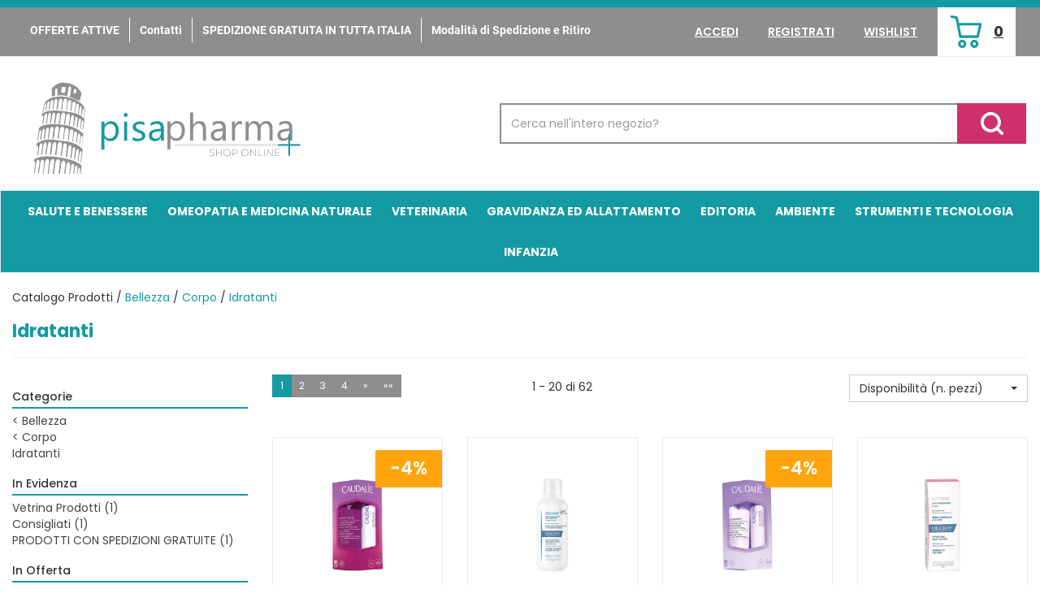

--- FILE ---
content_type: text/html;charset=UTF-8
request_url: https://www.pisapharma.it/bellezza/corpo/idratanti.html
body_size: 10270
content:



































	
	
	
	
	




	
	
	




	
	
	












	
	
		
		

	
	




	
	 
	



	
	 
	



	
	
	



		
		



	

















































<!DOCTYPE html>
<html lang="it">
<head>
    <meta charset="utf-8">
    <meta http-equiv="X-UA-Compatible" content="IE=edge">
    <meta name="viewport" content="width=device-width, initial-scale=1">

    
    <script src="/res/libs/jquery/jquery-1.12.4/jquery-1.12.4.min.js"></script>
    <script src="/res/libs/bootstrap/boostrap-3.4.1-pers/js/bootstrap.min.js"></script>
    <script>
        bootstrap_func=jQuery;
    </script>
    

    
    
        



<script src="/include/responsive/js/navigazioneCatalogo1.12.jsp"></script>

























			<script>
				function loadScript(src, callback)
				{
					var s,
							r,
							t;
					r = false;
					s = document.createElement('script');
					s.type = 'text/javascript';
					s.src = src;
					s.onload = s.onreadystatechange = function() {
						console.log( this.readyState ); //uncomment this line to see which ready states are called.
						if ( !r && (!this.readyState || this.readyState == 'complete') )
						{
							r = true;
							if(callback!=null)
								callback();
						}
					};
					t = document.getElementsByTagName('script')[0];
					t.parentNode.insertBefore(s, t);
				}
			</script>
            

			
				<script>
window.axeptioSettings = {
  clientId: "67a491a5748007a4010210ed",
  cookiesVersion: "GA4V2",
  googleConsentMode: {
    default: {
      analytics_storage: "denied",
      ad_storage: "denied",
      ad_user_data: "denied",
      ad_personalization: "denied",
      wait_for_update: 500
    }
  }
};
 
(function(d, s) {
  var t = d.getElementsByTagName(s)[0], e = d.createElement(s);
  e.async = true; e.src = "//static.axept.io/sdk.js";
  t.parentNode.insertBefore(e, t);
})(document, "script");
</script>
			


			
				
				<script>
					(function(w,d,s,l,i){w[l]=w[l]||[];w[l].push({'gtm.start':
							new Date().getTime(),event:'gtm.js'});var f=d.getElementsByTagName(s)[0],
						j=d.createElement(s),dl=l!='dataLayer'?'&l='+l:'';j.async=true;j.src=
						'https://www.googletagmanager.com/gtm.js?id='+i+dl;f.parentNode.insertBefore(j,f);
					})(window,document,'script','dataLayer','GTM-TVC3RFJP');
				</script>
				
			
		
		
			
			
				<script>
void 0 === window._axcb && (window._axcb = []);
window._axcb.push(function(axeptio) {
 axeptio.on("cookies:complete", function(choices) { 
	
   if(choices.google_analytics) {
        try{launchGA();}catch(err){}
   }
  });
});

//Aggiunto Per Google ADS: controllare se ha senso:
(adsbygoogle = window.adsbygoogle || []).pauseAdRequests = 1;
(_axcb = window._axcb || []).push(function(sdk) {
  sdk.on('cookies:complete', function(choices) {
    if (!choices['Google Ads']) {   
        window.adsbygoogle.requestNonPersonalizedAds = 1;
    }
    window.adsbygoogle.pauseAdRequests = 0;
  });
});
</script>
			
		
	

<meta http-equiv="Content-Type" content="text/html; charset=UTF-8">


<title>Idratanti - PisaPharma</title>
<meta name="description" content="Acquista online i prodotti parafarmaceutici in tutta sicurezza" />
<meta name="keywords" content="parafarmacia, integratori, cosmetici, prima infanzia, prodotti per medicazione, bellezza, farmacia, proteine, dimagrire" />
<meta name="robots" content="index, follow" />
<meta name="googlebot" content="index, follow" />

<!--  tag personali generali / inizio -->
<meta name="google-site-verification" content="08LgYbbcvo6b4H5MtSNjtXqvr8GYCSUlaFF-VJ1bTlw" />
<meta name="msvalidate.01" content="451178ED816A143FE4B350AFC788E151" />



<!-- Google Tag Manager -->
<script>(function(w,d,s,l,i){w[l]=w[l]||[];w[l].push({'gtm.start':
new Date().getTime(),event:'gtm.js'});var f=d.getElementsByTagName(s)[0],
j=d.createElement(s),dl=l!='dataLayer'?'&l='+l:'';j.async=true;j.src=
'https://www.googletagmanager.com/gtm.js?id='+i+dl;f.parentNode.insertBefore(j,f);
})(window,document,'script','dataLayer','GTM-WDR75S9');</script>
<!-- End Google Tag Manager -->
 <script type="text/javascript" src="https://tps.trovaprezzi.it/javascripts/tracking-vanilla.min.js"></script>
<!--  tag personali generali / fine -->






		<link rel="canonical" href="https://www.pisapharma.it/bellezza/corpo/idratanti.html" />
		



<link rel="next" href="https://www.pisapharma.it/bellezza/corpo/idratanti.html?currentPage=1&includeTracking=1" />








	<link rel="stylesheet" type="text/css" href="/css/avviso_carrello.css"/>


     <link rel="stylesheet" type="text/css" href="/css/avviso_wishlist.css"/>

 


<script type="text/javascript">
	var msgAlertQta = 'Attenzione!\nHai già inserito la quantità massima di prodotti possibile nel carrello';
	var msgConfirmQta = 'Attenzione!\nIn magazzino sono disponibili solamente altri #qtaCheck# pezzi.\nVuoi acquistarli comunque?';
</script>
<script src="/include/responsive/js/funzioniCarrello1.21.jsp" type="text/javascript"></script> 



<script type="text/javascript" src="/include/responsive/js/jquerytools/jquery.tools.full.1.2.7.min.js"></script>
<script>Jq=$;</script>
<script>JQTOOLS = $;</script>




<link href="/custom/favicon.ico" rel="icon"/>
        





<!-- jquery ui custom. : core.js, widget.js, position.js, autocomplete.js, menu.js -->

<script src="/include/responsive/js/jquery-ui/1.11.4/jquery-ui.min.custom.autocomplete.js"></script>

<script type="text/javascript" src="/include/responsive/search/autocompletamento/js/autocompletamento.js?v=215.1"></script>
<link href="/css/autocompletamentoRicercaNome.css" rel="stylesheet" type="text/css" />


<script type="text/javascript">

if (typeof(Jq) == "undefined")
	Jq = $;
	
Jq(function() {
	
	var campo='nomeRicercaTop';
	
	recuperaInformazioni('/include/responsive/search/autocompletamento/interrogazioneAjax.jsp?campo=nomeRicercaTop','nomeRicercaTop1','{"RICERCA_PER_NOME": { "tipo" :"1", "nome_campo_ricerca" :"nomeRicercaTop1"}}');
	
	recuperaInformazioni('/include/responsive/search/autocompletamento/interrogazioneAjax.jsp?campo=nomeRicercaTop','nomeRicercaTop2','{"RICERCA_PER_NOME": { "tipo" :"1", "nome_campo_ricerca" :"nomeRicercaTop2"}}');
	
	
	});
</script>

        <link rel="stylesheet" type="text/css" href="/css/autocompletamentoRicercaNome.css?v=215.1"/>
        <link rel="stylesheet" type="text/css" href="/css/avviso_wishlist.css"/>
    


    
    <link rel="stylesheet" type="text/css" href="/res/libs/fontawesome/fontawesome-free-5.13.0-web/css/all.min.css">
    
    
    <link href="/res/libs/bootstrap/boostrap-3.4.1-pers/css/bootstrap.min.css" rel="stylesheet">
    <!--[if lt IE 9]>
        <script src="https://oss.maxcdn.com/html5shiv/3.7.2/html5shiv.min.js"></script>
        <script src="https://oss.maxcdn.com/respond/1.4.2/respond.min.js"></script>
    <![endif]-->
    
    
    
    
    
	<link rel="stylesheet" href="/res/libs/bootstrap/bootstrap-select-1.13.2/css/bootstrap-select.min.css">
	


    
        
        <script type="text/javascript" src="https://tps.trovaprezzi.it/javascripts/tracking-vanilla.min.js"></script>
    
    
    <link rel="stylesheet" type="text/css" href="/modelli/responsive/res/css/modelloresponsive.min.css?v=215.1">
    
    
        <link rel="stylesheet" type="text/css" href="/custom/css/stile_shop.css?v=215.1"/>
    
</head>

<body id="page-top">




	<noscript><iframe src="https://www.googletagmanager.com/ns.html?id=GTM-TVC3RFJP" height="0" width="0" style="display:none;visibility:hidden"></iframe></noscript>
	
























<link rel="stylesheet" type="text/css" href="/css/messaggio_push.css"/>

<script>
function chiudiMsgPush(){
	Jq('#overlay_msg_push').hide();
	Jq('#div_msg_push_avviso').fadeOut();
}
function mostraMsgPush(){
	Jq('#overlay_msg_push').show();
	Jq('#div_msg_push_avviso').show();
}
</script>



    







<div id="overlay_carrello" class="overlay_carrello"></div>
<div class="carrello_hover" id="div_carrello_avviso2">
    <div class="carrello_hover_su">
        <p>hai aggiunto <br /><span class="evidente" id="nome_prodotto"></span></p>
        <p><span class="evidente" id="num_prod_carrello"></span>&nbsp;
            <span id="card_articoli" style="display: none">articoli</span><span id="card_articolo" style="display: none">articolo</span> in ordine <br />
        </p>
        
    </div>
    <div class="carrello_hover_giu">
        <div class="carrello_hover_giu_sx">
            <a class="bottone continua_shop" href="javascript:void(0)" onclick="chiudiAvvisoCarrello('div_carrello_avviso2')">
                <span>Torna<br/>allo shopping</span>
            </a>
        </div>
        <div class="carrello_hover_giu_dx">
            <a class="bottone vai_carrello"  href="javascript:void(0)" onclick="redirectToUrl('/carrello/carrello.jsp')">
                <span>Visualizza il<br /> mio carrello</span>
            </a>
        </div>
    </div>
</div>



    


<div id="overlay_wishlist" class="overlay_carrello overlay_wishlist"></div>
<div class="carrello_hover wishlist_hover" id="div_wishlist_avviso2">
<div class="carrello_hover_su wishlist_hover_su">

<p>hai aggiunto <br /><span class="evidente" id="nome_prodotto_wishlist">
</span></p>


</div>


<div class="carrello_hover_giu wishlist_hover_giu">


<div class="carrello_hover_giu_sx wishlist_hover_giu_sx"><a class="bottone continua_shop" href="javascript:void(0)" onclick="chiudiAvvisoCarrello('div_wishlist_avviso2')">
<span>
Torna<br/>allo shopping
</span></a></div>

<div class="carrello_hover_giu_dx wishlist_hover_giu_dx"><a class="bottone_wishlist vai_carrello"  href="javascript:void(0)" onclick="redirectToUrl('/wishlist/wishlist.jsp')">
<span>
Visualizza la<br/>lista dei desideri</span></a></div>

</div>

</div>




<section class="topBanner-header">
    <div class="container-fluid">
        
















	



    </div>
</section>

<header>
    <section class="topNav visible-md-block visible-lg-block">
        <div class="container-fluid">
            <ul class="noBullets list-h clearfix topNav_menusx">
                
                    
                        
                            <li><a href="/website/pagina.jsp?sezione=paginaPersonalizzata&id=38&idM=38" target="_parent">OFFERTE ATTIVE</a></li>
                        
                    
                        
                            <li><a href="/website/pagina.jsp?sezione=formContatti&idM=15" target="_parent">Contatti</a></li>
                        
                    
                        
                            <li><a href="/?idM=34" target="_parent">SPEDIZIONE GRATUITA IN TUTTA ITALIA</a></li>
                        
                    
                        
                            <li><a href="/website/pagina.jsp?sezione=listaModalitaSpedizioneRitiro&idM=17" target="_parent">Modalità di Spedizione e Ritiro</a></li>
                        
                    
                
            </ul>
            <ul class="noBullets list-h clearfix topnav_menudx">
                
                    
                        
                            <li><a class="btn btn-top" href="/cliente/login.jsp">Accedi</a></li>
                        
                        <li><a class="btn btn-top" href="/cliente/condizioniRegistrazione.jsp">Registrati</a></li>
                    
                    
                    
                        <li><a class="btn btn-top" href="/wishlist/wishlist.jsp">Wishlist</a></li>
                    
                    
                        <li>
                            
                                
                                    <a class="topnav_menudx_cart" href="/carrello/carrello.jsp" >
                                        <div class="carrello_refresh" >
                                            <i class="fas fa-2x fa-shopping-cart" id="icona_carrello_desktop" aria-hidden="true" alt="Carrello"></i><span class="articoli" title="Il tuo carrello:">0</span><span class="sr-only">articoli nel carrello</span>
                                        </div>
                                    </a>
                                
                            
                        </li>
                    
                    
                        <li>
                            
                        </li>
                    
                
            </ul>
        </div>
    </section>

    
        
            <section class="middleNav">
                <div class="container-fluid">
                    <div class="row">
                        <div class="visible-md-block col-md-3 visible-lg-block col-lg-3">
                            <a href="/" class="logo"><span class="sr-only">PisaPharma</span></a>
                        </div>
                        <div class="col-md-9">
                            <form id="formRicercaCatalgoTop" role="search" action="/RicercaProdotto.do?#redirectResult" accept-charset="UTF-8">
                                <div class="input-group">
                                    <label for="nomeRicercaTop1" class="sr-only">Cerca Prodotto</label>
                                    <input type="text" class="form-control" id="nomeRicercaTop1" name="ricercaGenerica" placeholder="Cerca nell'intero negozio?" value="">
                                    <div class="input-group-btn">
                                        <button class="btn btn-col1" onclick="document.getElementById('formRicercaCatalgoTop').submit();">
                                            <i class="fas fa-search" title="Seleziona per cercare il prodotto" aria-hidden="true"></i><span class="sr-only">Cerca prodotto</span>
                                        </button>
                                    </div>
                                </div>
                            </form>
                        </div>
                    </div>
                </div>
            </section>
        
    

    
        










<nav class="navbar navbar-default" role="navigation">
    <div class="container-fluid">
        <div class="navbar-header">
            <a class="navbar-brand hidden-md hidden-lg" href="/"></a>
            <button type="button" class="navbar-toggle collapsed" data-toggle="collapse" data-target="#navbar-menu-collapse">
                <span class="icon-bar top-bar"></span>
                <span class="icon-bar middle-bar"></span>
                <span class="icon-bar bottom-bar"></span>
            </button>
            
                
                
                    
                        <a class="hidden-md hidden-lg navbar-header_icone" href="/carrello/carrello.jsp" >
                            <div class="carrello_refresh">
                                <i class="fas fa-shopping-cart" id="icona_carrello_mobile" aria-hidden="true"></i><span class="articoli">0</span>
                            </div>
                        </a>
                    
                
                
                
                
                
                
                    <a class="navbar-header_icone" href="/wishlist/wishlist.jsp"><i class="far fa-heart" aria-hidden="true"></i></a>
                
                
                    
                    <a class="navbar-header_icone" href="/cliente/login.jsp"><i class="fas fa-user-edit" aria-hidden="true"></i></a>
                    
                    <a class="navbar-header_icone" href="/cliente/condizioniRegistrazione.jsp"><i class="fas fa-user" aria-hidden="true"></i></a>
                
                
            
        </div>
        <div id="navbar-menu-collapse" class="navbar-collapse collapse">
            <ul class="nav navbar-nav">
                

                

                
                
                
                
                
                
                    
                        
                            
                                <li class="dropdown keep-open menu-large">
                                    <a class="dropdown-toggle" href="/salute-e-benessere.html"data-toggle="#">Salute e Benessere</a>
                                    <ul class="dropdown-menu">
                                        
                                            
                                                
                                                    <li class="dropdown-menu_titolo">
                                                        <ul class="sottocategoria">
                                                            <li class="sottocategoria_titolo"><a href="/salute-e-benessere/allergie.html">Allergie</a></li>
                                                            
                                                                
                                                                    
                                                                        <li class="sottocategoria_figli">
                                                                            <a href="/salute-e-benessere/allergie/abbigliamento.html">Abbigliamento</a></li>
                                                                    
                                                                
                                                            
                                                        </ul>
                                                    </li>
                                                
                                            
                                                
                                                    <li class="dropdown-menu_titolo">
                                                        <ul class="sottocategoria">
                                                            <li class="sottocategoria_titolo"><a href="/salute-e-benessere/gola.html">Gola</a></li>
                                                            
                                                        </ul>
                                                    </li>
                                                
                                            
                                                
                                                    <li class="dropdown-menu_titolo">
                                                        <ul class="sottocategoria">
                                                            <li class="sottocategoria_titolo"><a href="/salute-e-benessere/apparato-uro-genitale.html">Apparato uro-genitale</a></li>
                                                            
                                                        </ul>
                                                    </li>
                                                
                                            
                                                
                                                    <li class="dropdown-menu_titolo">
                                                        <ul class="sottocategoria">
                                                            <li class="sottocategoria_titolo"><a href="/salute-e-benessere/circolazione.html">Circolazione</a></li>
                                                            
                                                        </ul>
                                                    </li>
                                                
                                            
                                                
                                                    <li class="dropdown-menu_titolo">
                                                        <ul class="sottocategoria">
                                                            <li class="sottocategoria_titolo"><a href="/salute-e-benessere/patologie-di-bocca-e-labbra.html">Patologie di bocca e labbra</a></li>
                                                            
                                                        </ul>
                                                    </li>
                                                
                                            
                                                
                                                    <li class="dropdown-menu_titolo">
                                                        <ul class="sottocategoria">
                                                            <li class="sottocategoria_titolo"><a href="/salute-e-benessere/incontinenza.html">Incontinenza</a></li>
                                                            
                                                                
                                                                    
                                                                        <li class="sottocategoria_figli">
                                                                            <a href="/salute-e-benessere/incontinenza/altri-accessori.html">Altri accessori</a></li>
                                                                    
                                                                
                                                                    
                                                                        <li class="sottocategoria_figli">
                                                                            <a href="/salute-e-benessere/incontinenza/pannoloni.html">Pannoloni</a></li>
                                                                    
                                                                
                                                            
                                                        </ul>
                                                    </li>
                                                
                                            
                                                
                                                    <li class="dropdown-menu_titolo">
                                                        <ul class="sottocategoria">
                                                            <li class="sottocategoria_titolo"><a href="/salute-e-benessere/cinetosi.html">Cinetosi</a></li>
                                                            
                                                        </ul>
                                                    </li>
                                                
                                            
                                                
                                                    <li class="dropdown-menu_titolo">
                                                        <ul class="sottocategoria">
                                                            <li class="sottocategoria_titolo"><a href="/salute-e-benessere/emorroidi.html">Emorroidi</a></li>
                                                            
                                                        </ul>
                                                    </li>
                                                
                                            
                                                
                                                    <li class="dropdown-menu_titolo">
                                                        <ul class="sottocategoria">
                                                            <li class="sottocategoria_titolo"><a href="/salute-e-benessere/stomia.html">Stomia</a></li>
                                                            
                                                        </ul>
                                                    </li>
                                                
                                            
                                                
                                                    <li class="dropdown-menu_titolo">
                                                        <ul class="sottocategoria">
                                                            <li class="sottocategoria_titolo"><a href="/salute-e-benessere/orecchio.html">Orecchio</a></li>
                                                            
                                                        </ul>
                                                    </li>
                                                
                                            
                                                
                                                    <li class="dropdown-menu_titolo">
                                                        <ul class="sottocategoria">
                                                            <li class="sottocategoria_titolo"><a href="/salute-e-benessere/tosse.html">Tosse</a></li>
                                                            
                                                        </ul>
                                                    </li>
                                                
                                            
                                                
                                                    <li class="dropdown-menu_titolo">
                                                        <ul class="sottocategoria">
                                                            <li class="sottocategoria_titolo"><a href="/salute-e-benessere/sistema-immunitario.html">Sistema immunitario</a></li>
                                                            
                                                        </ul>
                                                    </li>
                                                
                                            
                                                
                                                    <li class="dropdown-menu_titolo">
                                                        <ul class="sottocategoria">
                                                            <li class="sottocategoria_titolo"><a href="/salute-e-benessere/sistema-nervoso.html">Sistema nervoso</a></li>
                                                            
                                                                
                                                                    
                                                                        <li class="sottocategoria_figli">
                                                                            <a href="/salute-e-benessere/sistema-nervoso/tonici-psico-fisici.html">Tonici psico/fisici</a></li>
                                                                    
                                                                
                                                                    
                                                                        <li class="sottocategoria_figli">
                                                                            <a href="/salute-e-benessere/sistema-nervoso/calmanti.html">Calmanti</a></li>
                                                                    
                                                                
                                                            
                                                        </ul>
                                                    </li>
                                                
                                            
                                                
                                                    <li class="dropdown-menu_titolo">
                                                        <ul class="sottocategoria">
                                                            <li class="sottocategoria_titolo"><a href="/salute-e-benessere/apparato-digerente.html">Apparato digerente</a></li>
                                                            
                                                                
                                                                    
                                                                        <li class="sottocategoria_figli">
                                                                            <a href="/salute-e-benessere/apparato-digerente/fermenti-lattici.html">Fermenti lattici</a></li>
                                                                    
                                                                
                                                                    
                                                                        <li class="sottocategoria_figli">
                                                                            <a href="/salute-e-benessere/apparato-digerente/fegato.html">Fegato</a></li>
                                                                    
                                                                
                                                                    
                                                                        <li class="sottocategoria_figli">
                                                                            <a href="/salute-e-benessere/apparato-digerente/drenanti.html">Drenanti</a></li>
                                                                    
                                                                
                                                                    
                                                                        <li class="sottocategoria_figli">
                                                                            <a href="/salute-e-benessere/apparato-digerente.html">Altro..</a></li>
                                                                    
                                                                
                                                            
                                                        </ul>
                                                    </li>
                                                
                                            
                                                
                                                    <li class="dropdown-menu_titolo">
                                                        <ul class="sottocategoria">
                                                            <li class="sottocategoria_titolo"><a href="/salute-e-benessere/occhi.html">Occhi</a></li>
                                                            
                                                                
                                                                    
                                                                        <li class="sottocategoria_figli">
                                                                            <a href="/salute-e-benessere/occhi/preparati.html">Preparati</a></li>
                                                                    
                                                                
                                                                    
                                                                        <li class="sottocategoria_figli">
                                                                            <a href="/salute-e-benessere/occhi/occhiali.html">Occhiali</a></li>
                                                                    
                                                                
                                                                    
                                                                        <li class="sottocategoria_figli">
                                                                            <a href="/salute-e-benessere/occhi/lenti-a-contatto.html">Lenti a contatto</a></li>
                                                                    
                                                                
                                                            
                                                        </ul>
                                                    </li>
                                                
                                            
                                                
                                                    <li class="dropdown-menu_titolo">
                                                        <ul class="sottocategoria">
                                                            <li class="sottocategoria_titolo"><a href="/salute-e-benessere/naso.html">Naso</a></li>
                                                            
                                                        </ul>
                                                    </li>
                                                
                                            
                                                
                                                    <li class="dropdown-menu_titolo">
                                                        <ul class="sottocategoria">
                                                            <li class="sottocategoria_titolo"><a href="/salute-e-benessere/apparato-muscolo-scheletrico.html">Apparato muscolo scheletrico</a></li>
                                                            
                                                        </ul>
                                                    </li>
                                                
                                            
                                                
                                                    <li class="dropdown-menu_titolo">
                                                        <ul class="sottocategoria">
                                                            <li class="sottocategoria_titolo"><a href="/salute-e-benessere/dermatologici.html">Dermatologici</a></li>
                                                            
                                                        </ul>
                                                    </li>
                                                
                                            
                                                
                                                    <li class="dropdown-menu_titolo">
                                                        <ul class="sottocategoria">
                                                            <li class="sottocategoria_titolo"><a href="/salute-e-benessere/raffreddore.html">Raffreddore</a></li>
                                                            
                                                        </ul>
                                                    </li>
                                                
                                            
                                                
                                                    <li class="dropdown-menu_titolo">
                                                        <ul class="sottocategoria">
                                                            <li class="sottocategoria_titolo"><a href="/salute-e-benessere/analgesici.html">Analgesici</a></li>
                                                            
                                                        </ul>
                                                    </li>
                                                
                                            
                                        
                                    </ul>
                                </li>
                            
                        
                            
                                <li class="dropdown keep-open menu-large">
                                    <a class="dropdown-toggle" href="/omeopatia-e-medicina-naturale.html"data-toggle="#">Omeopatia e medicina naturale</a>
                                    <ul class="dropdown-menu">
                                        
                                            
                                                
                                                    <li class="dropdown-menu_titolo">
                                                        <ul class="sottocategoria">
                                                            <li class="sottocategoria_titolo"><a href="/omeopatia-e-medicina-naturale/complessi-omeobioterapici.html">Complessi omeobioterapici</a></li>
                                                            
                                                                
                                                                    
                                                                        <li class="sottocategoria_figli">
                                                                            <a href="/omeopatia-e-medicina-naturale/complessi-omeobioterapici/complessi-omeobioterapici-fiale-ampolle-bevibili.html">Complessi omeobioterapici: fiale/ampolle bevibili</a></li>
                                                                    
                                                                
                                                                    
                                                                        <li class="sottocategoria_figli">
                                                                            <a href="/omeopatia-e-medicina-naturale/complessi-omeobioterapici/complessi-omeobioterapici-capsule-gelocapsule.html">Complessi omeobioterapici: capsule/gelocapsule</a></li>
                                                                    
                                                                
                                                                    
                                                                        <li class="sottocategoria_figli">
                                                                            <a href="/omeopatia-e-medicina-naturale/complessi-omeobioterapici/complessi-omeobioterapici-compresse-confetti.html">Complessi omeobioterapici: compresse/confetti</a></li>
                                                                    
                                                                
                                                                    
                                                                        <li class="sottocategoria_figli">
                                                                            <a href="/omeopatia-e-medicina-naturale/complessi-omeobioterapici.html">Altro..</a></li>
                                                                    
                                                                
                                                            
                                                        </ul>
                                                    </li>
                                                
                                            
                                                
                                                    <li class="dropdown-menu_titolo">
                                                        <ul class="sottocategoria">
                                                            <li class="sottocategoria_titolo"><a href="/omeopatia-e-medicina-naturale/oligoterapia.html">Oligoterapia</a></li>
                                                            
                                                                
                                                                    
                                                                        <li class="sottocategoria_figli">
                                                                            <a href="/omeopatia-e-medicina-naturale/oligoterapia/oligoterapia-fiale-ampolle-bevibili.html">Oligoterapia: fiale/ampolle bevibili</a></li>
                                                                    
                                                                
                                                                    
                                                                        <li class="sottocategoria_figli">
                                                                            <a href="/omeopatia-e-medicina-naturale/oligoterapia/oligoterapia-gocce.html">Oligoterapia: gocce</a></li>
                                                                    
                                                                
                                                            
                                                        </ul>
                                                    </li>
                                                
                                            
                                        
                                    </ul>
                                </li>
                            
                        
                            
                                <li class="dropdown keep-open menu-large">
                                    <a class="dropdown-toggle" href="/veterinaria.html"data-toggle="#">Veterinaria</a>
                                    <ul class="dropdown-menu">
                                        
                                            
                                                
                                                    <li class="dropdown-menu_titolo">
                                                        <ul class="sottocategoria">
                                                            <li class="sottocategoria_titolo"><a href="/veterinaria/mangimi.html">Mangimi</a></li>
                                                            
                                                        </ul>
                                                    </li>
                                                
                                            
                                                
                                                    <li class="dropdown-menu_titolo">
                                                        <ul class="sottocategoria">
                                                            <li class="sottocategoria_titolo"><a href="/veterinaria/accessori.html">Accessori</a></li>
                                                            
                                                        </ul>
                                                    </li>
                                                
                                            
                                        
                                    </ul>
                                </li>
                            
                        
                            
                                <li class="dropdown keep-open menu-large">
                                    <a class="dropdown-toggle" href="/gravidanza-ed-allattamento.html"data-toggle="#">Gravidanza ed allattamento</a>
                                    <ul class="dropdown-menu">
                                        
                                            
                                                
                                                    <li class="dropdown-menu_titolo">
                                                        <ul class="sottocategoria">
                                                            <li class="sottocategoria_titolo"><a href="/gravidanza-ed-allattamento/indumenti-e-accessori-pre-post-parto.html">Indumenti e accessori pre-post parto</a></li>
                                                            
                                                        </ul>
                                                    </li>
                                                
                                            
                                                
                                                    <li class="dropdown-menu_titolo">
                                                        <ul class="sottocategoria">
                                                            <li class="sottocategoria_titolo"><a href="/gravidanza-ed-allattamento/preparati.html">Preparati</a></li>
                                                            
                                                        </ul>
                                                    </li>
                                                
                                            
                                                
                                                    <li class="dropdown-menu_titolo">
                                                        <ul class="sottocategoria">
                                                            <li class="sottocategoria_titolo"><a href="/gravidanza-ed-allattamento/test-ovulazione-gravidanza.html">Test ovulazione / gravidanza</a></li>
                                                            
                                                        </ul>
                                                    </li>
                                                
                                            
                                        
                                    </ul>
                                </li>
                            
                        
                            
                                <li class="dropdown keep-open menu-large">
                                    <a class="dropdown-toggle" href="/editoria.html"data-toggle="#">Editoria</a>
                                    <ul class="dropdown-menu">
                                        
                                    </ul>
                                </li>
                            
                        
                            
                                <li class="dropdown keep-open menu-large">
                                    <a class="dropdown-toggle" href="/ambiente.html"data-toggle="#">Ambiente</a>
                                    <ul class="dropdown-menu">
                                        
                                            
                                                
                                                    <li class="dropdown-menu_titolo">
                                                        <ul class="sottocategoria">
                                                            <li class="sottocategoria_titolo"><a href="/ambiente/insetticidi-e-disinfestanti.html">Insetticidi e disinfestanti</a></li>
                                                            
                                                        </ul>
                                                    </li>
                                                
                                            
                                                
                                                    <li class="dropdown-menu_titolo">
                                                        <ul class="sottocategoria">
                                                            <li class="sottocategoria_titolo"><a href="/ambiente/articoli-vari-per-casa-e-ambiente.html">Articoli vari per casa e ambiente</a></li>
                                                            
                                                        </ul>
                                                    </li>
                                                
                                            
                                                
                                                    <li class="dropdown-menu_titolo">
                                                        <ul class="sottocategoria">
                                                            <li class="sottocategoria_titolo"><a href="/ambiente/pulizia-e-igiene.html">Pulizia e igiene</a></li>
                                                            
                                                        </ul>
                                                    </li>
                                                
                                            
                                                
                                                    <li class="dropdown-menu_titolo">
                                                        <ul class="sottocategoria">
                                                            <li class="sottocategoria_titolo"><a href="/strumenti-e-tecnologia/deodoranti.html">Deodoranti</a></li>
                                                            
                                                        </ul>
                                                    </li>
                                                
                                            
                                        
                                    </ul>
                                </li>
                            
                        
                            
                                <li class="dropdown keep-open menu-large">
                                    <a class="dropdown-toggle" href="/strumenti-e-tecnologia.html"data-toggle="#">Strumenti e Tecnologia</a>
                                    <ul class="dropdown-menu">
                                        
                                            
                                                
                                                    <li class="dropdown-menu_titolo">
                                                        <ul class="sottocategoria">
                                                            <li class="sottocategoria_titolo"><a href="/strumenti-e-tecnologia/ortopedici.html">Ortopedici</a></li>
                                                            
                                                                
                                                                    
                                                                        <li class="sottocategoria_figli">
                                                                            <a href="/strumenti-e-tecnologia/ortopedici/calzature.html">Calzature</a></li>
                                                                    
                                                                
                                                                    
                                                                        <li class="sottocategoria_figli">
                                                                            <a href="/strumenti-e-tecnologia/ortopedici/abbigliamento.html">Abbigliamento</a></li>
                                                                    
                                                                
                                                                    
                                                                        <li class="sottocategoria_figli">
                                                                            <a href="/strumenti-e-tecnologia/ortopedici/articoli-contenitivi.html">Articoli contenitivi</a></li>
                                                                    
                                                                
                                                            
                                                        </ul>
                                                    </li>
                                                
                                            
                                                
                                                    <li class="dropdown-menu_titolo">
                                                        <ul class="sottocategoria">
                                                            <li class="sottocategoria_titolo"><a href="/strumenti-e-tecnologia/contenitori.html">Contenitori</a></li>
                                                            
                                                        </ul>
                                                    </li>
                                                
                                            
                                                
                                                    <li class="dropdown-menu_titolo">
                                                        <ul class="sottocategoria">
                                                            <li class="sottocategoria_titolo"><a href="/strumenti-e-tecnologia/materiale-per-farmacie.html">Materiale per Farmacie</a></li>
                                                            
                                                        </ul>
                                                    </li>
                                                
                                            
                                                
                                                    <li class="dropdown-menu_titolo">
                                                        <ul class="sottocategoria">
                                                            <li class="sottocategoria_titolo"><a href="/strumenti-e-tecnologia/camera-del-malato-materiale-da-ospedale.html">Camera del malato/materiale da ospedale</a></li>
                                                            
                                                        </ul>
                                                    </li>
                                                
                                            
                                                
                                                    <li class="dropdown-menu_titolo">
                                                        <ul class="sottocategoria">
                                                            <li class="sottocategoria_titolo"><a href="/strumenti-e-tecnologia/autodiagnostici.html">Autodiagnostici</a></li>
                                                            
                                                                
                                                                    
                                                                        <li class="sottocategoria_figli">
                                                                            <a href="/strumenti-e-tecnologia/autodiagnostici/sfigmomanometri.html">Sfigmomanometri</a></li>
                                                                    
                                                                
                                                                    
                                                                        <li class="sottocategoria_figli">
                                                                            <a href="/strumenti-e-tecnologia/autodiagnostici/termometri.html">Termometri</a></li>
                                                                    
                                                                
                                                                    
                                                                        <li class="sottocategoria_figli">
                                                                            <a href="/strumenti-e-tecnologia/autodiagnostici/test.html">Test</a></li>
                                                                    
                                                                
                                                            
                                                        </ul>
                                                    </li>
                                                
                                            
                                                
                                                    <li class="dropdown-menu_titolo">
                                                        <ul class="sottocategoria">
                                                            <li class="sottocategoria_titolo"><a href="/strumenti-e-tecnologia/elettromedicali.html">Elettromedicali</a></li>
                                                            
                                                        </ul>
                                                    </li>
                                                
                                            
                                                
                                                    <li class="dropdown-menu_titolo">
                                                        <ul class="sottocategoria">
                                                            <li class="sottocategoria_titolo"><a href="/strumenti-e-tecnologia/dpi.html">D.P.I.</a></li>
                                                            
                                                        </ul>
                                                    </li>
                                                
                                            
                                        
                                    </ul>
                                </li>
                            
                        
                            
                                <li class="dropdown keep-open menu-large">
                                    <a class="dropdown-toggle" href="/infanzia.html"data-toggle="#">Infanzia</a>
                                    <ul class="dropdown-menu">
                                        
                                            
                                                
                                                    <li class="dropdown-menu_titolo">
                                                        <ul class="sottocategoria">
                                                            <li class="sottocategoria_titolo"><a href="/infanzia/preparati.html">Preparati</a></li>
                                                            
                                                        </ul>
                                                    </li>
                                                
                                            
                                                
                                                    <li class="dropdown-menu_titolo">
                                                        <ul class="sottocategoria">
                                                            <li class="sottocategoria_titolo"><a href="/infanzia/strumenti-e-accessori.html">Strumenti e accessori</a></li>
                                                            
                                                        </ul>
                                                    </li>
                                                
                                            
                                                
                                                    <li class="dropdown-menu_titolo">
                                                        <ul class="sottocategoria">
                                                            <li class="sottocategoria_titolo"><a href="/infanzia/igiene.html">Igiene</a></li>
                                                            
                                                                
                                                                    
                                                                        <li class="sottocategoria_figli">
                                                                            <a href="/infanzia/igiene/protettivi-per-la-pelle.html">Protettivi per la pelle</a></li>
                                                                    
                                                                
                                                                    
                                                                        <li class="sottocategoria_figli">
                                                                            <a href="/infanzia/igiene/detergenti.html">Detergenti</a></li>
                                                                    
                                                                
                                                            
                                                        </ul>
                                                    </li>
                                                
                                            
                                                
                                                    <li class="dropdown-menu_titolo">
                                                        <ul class="sottocategoria">
                                                            <li class="sottocategoria_titolo"><a href="/infanzia/alimentazione.html">Alimentazione</a></li>
                                                            
                                                                
                                                                    
                                                                        <li class="sottocategoria_figli">
                                                                            <a href="/infanzia/alimentazione/accessori-per-l-alimentazione.html">Accessori per l'alimentazione</a></li>
                                                                    
                                                                
                                                                    
                                                                        <li class="sottocategoria_figli">
                                                                            <a href="/infanzia/alimentazione/alimentazione-prima-infanzia.html">Alimentazione prima infanzia</a></li>
                                                                    
                                                                
                                                                    
                                                                        <li class="sottocategoria_figli">
                                                                            <a href="/infanzia/alimentazione/latti.html">Latti</a></li>
                                                                    
                                                                
                                                            
                                                        </ul>
                                                    </li>
                                                
                                            
                                                
                                                    <li class="dropdown-menu_titolo">
                                                        <ul class="sottocategoria">
                                                            <li class="sottocategoria_titolo"><a href="/infanzia/giochi.html">Giochi</a></li>
                                                            
                                                        </ul>
                                                    </li>
                                                
                                            
                                                
                                                    <li class="dropdown-menu_titolo">
                                                        <ul class="sottocategoria">
                                                            <li class="sottocategoria_titolo"><a href="/infanzia/pannolini.html">Pannolini</a></li>
                                                            
                                                        </ul>
                                                    </li>
                                                
                                            
                                        
                                    </ul>
                                </li>
                            
                        
                    
                
                
                
                
                
                
                <li role="separator" class="divider"></li>
                
                
                
                    
                        
                            <li class="visible-xs-block visible-sm-block"><a href="/website/pagina.jsp?sezione=paginaPersonalizzata&id=38&idM=38" target="_parent">OFFERTE ATTIVE</a></li>
                        
                    
                        
                            <li class="visible-xs-block visible-sm-block"><a href="/website/pagina.jsp?sezione=formContatti&idM=15" target="_parent">Contatti</a></li>
                        
                    
                        
                            <li class="visible-xs-block visible-sm-block"><a href="/?idM=34" target="_parent">SPEDIZIONE GRATUITA IN TUTTA ITALIA</a></li>
                        
                    
                        
                            <li class="visible-xs-block visible-sm-block"><a href="/website/pagina.jsp?sezione=listaModalitaSpedizioneRitiro&idM=17" target="_parent">Modalità di Spedizione e Ritiro</a></li>
                        
                    
                
                
            </ul>
        </div>
    </div>
</nav>

    


    

    <section class="topBanner-header">
        <div class="container-fluid">
            
















	



        </div>
    </section>

    
</header>

<section class="bottomBanner-header">
    <div class="container-fluid">
        
















	



    </div>
</section>



	
	
		
	
	
	
	<section class="listaCategorie">
		<div class="container-fluid">
			
			

<div class="box-bredcrumbs d-none-custom-model">
	
		
			
				
					Catalogo Prodotti /
				
			
				
			
				
			
				
			
			
				
			
				
					<a class="bredcrumbs" href="/bellezza.html">Bellezza</a> /
				
			
				
					<a class="bredcrumbs" href="/bellezza/corpo.html">Corpo</a> /
				
			
				
					
			
				
			
				
			
				
			
				
					<a class="bredcrumbs" href="/bellezza/corpo/idratanti.html"><span class="lastBredcrumbs">Idratanti</span></a>
				
			
		
	
	<div class="bollino-sop-otc-breadcrumbs">
		















		
















	</div>
</div>
			
			
				
					
						<h1 >Idratanti</h1>
						
					
				
				
				
					
					
				
				
			
			
			<hr>
			<div class="row">
				<div class="col-md-3 boxFiltri clearfix">
					<div class="col-xs-12">
						
							
							<div id="filtro_1"></div>
							<script>
								document.addEventListener("DOMContentLoaded", function(){
									$.ajax({
										url: '/include/responsive/catalogo/filtro/filtroProdotti.jsp?idAsyncLoad=1&forzaFiltri=1&idParent0=44&categoria=44&idParent0=44&categoria=44',
										dataType: 'html',
										type: 'get',
										success: function(html) {
											$("#filtro_1").replaceWith(html);
											
										}
									});
								});
							</script>
							
						
					</div>
				</div>
				<div class="col-md-9">
					
						
							
							<div id="pagTop">
								<div class="row">
									<div class="col-xs-8 col-sm-4 clearfix">
										
											
											
											
											
											
										<ul class="pagination pagination-sm" >
	<li class="active" >
		<a href="javascript:void(0)" >1</a></li>
	<li >
		<a href="/bellezza/corpo/idratanti.html?caricaSoloIdProdotti=1&currentPage=1" >2</a></li>
	<li >
		<a href="/bellezza/corpo/idratanti.html?caricaSoloIdProdotti=1&currentPage=2" >3</a></li>
	<li >
		<a href="/bellezza/corpo/idratanti.html?caricaSoloIdProdotti=1&currentPage=3" >4</a></li>
	<li >
		<a href="/bellezza/corpo/idratanti.html?caricaSoloIdProdotti=1&currentPage=1" >&raquo;</a></li>
	<li >
		<a href="/bellezza/corpo/idratanti.html?caricaSoloIdProdotti=1&currentPage=3" >&raquo;&raquo;</a></li>
</ul>
									</div>
									<div class="col-xs-4 col-sm-4 clearfix">
										<span class="pagination_records">1 - 20&nbsp;di&nbsp;62</span>
									</div>
									<div class="col-xs-12 col-sm-4 clearfix">
										<form class="selectTop"><select id="ordinamentoProdottiSelect" name="ordinamentoProdottiSelect" class="ricerca-selezione" onchange="cambiaOrdinamento(this);" >
	<option value="1" >Alfabetico [A - Z]</option>
	<option value="2" >Alfabetico [Z - A]</option>
	<option value="7" >Consigliati</option>
	<option value="6" >Disponibilità</option>
	<option value="10"  selected="selected" selected >Disponibilità (n. pezzi)</option>
	<option value="3" >Prezzo Crescente</option>
	<option value="4" >Prezzo Descrescente</option>
	<option value="8" >Produttore [A > Z]</option>
	<option value="9" >Produttore [Z > A]</option>
</select><input type="hidden" id="requestParams" value="idParent0=44&categoria=44" />
<script type="text/javascript">
jQQ = 
		typeof Jq		!= "undefined" ? Jq :
		typeof jQ		!= "undefined" ? jQ :
		typeof jQuery	!= "undefined" ? jQuery :
		typeof $		!= "undefined" ? $ :
		undefined; /* recupero riferimento jQuery in ordine di preferenza Prenofa */
jQQ('#filtro-selezionato-valore').html(jQQ("#ordinamentoProdottiSelect option:selected").text());
</script>
</form>
									</div>
								</div>
							</div>
							
							<div class="listProducts">
								<div class="row" >
									
									<span itemtype="http://schema.org/Product" itemscope>
										<div class="col-xs-6 col-sm-3" id="prod_5581">&nbsp;</div>
										<script>
											document.addEventListener("DOMContentLoaded", function(){
												$.ajax({
													url: '/modelli/responsive/include/prodotto-singolo.jsp?idRenderAsync=5581',
													dataType: 'html',
													type: 'get',
													success: function(html) {
														$("#prod_5581").html(html);
														
													}
												});
											});
										</script>

									</span>
									
								
									
									<span itemtype="http://schema.org/Product" itemscope>
										<div class="col-xs-6 col-sm-3" id="prod_5323">&nbsp;</div>
										<script>
											document.addEventListener("DOMContentLoaded", function(){
												$.ajax({
													url: '/modelli/responsive/include/prodotto-singolo.jsp?idRenderAsync=5323',
													dataType: 'html',
													type: 'get',
													success: function(html) {
														$("#prod_5323").html(html);
														
													}
												});
											});
										</script>

									</span>
									
								
									
									<span itemtype="http://schema.org/Product" itemscope>
										<div class="col-xs-6 col-sm-3" id="prod_5597">&nbsp;</div>
										<script>
											document.addEventListener("DOMContentLoaded", function(){
												$.ajax({
													url: '/modelli/responsive/include/prodotto-singolo.jsp?idRenderAsync=5597',
													dataType: 'html',
													type: 'get',
													success: function(html) {
														$("#prod_5597").html(html);
														
													}
												});
											});
										</script>

									</span>
									
								
									
									<span itemtype="http://schema.org/Product" itemscope>
										<div class="col-xs-6 col-sm-3" id="prod_5032">&nbsp;</div>
										<script>
											document.addEventListener("DOMContentLoaded", function(){
												$.ajax({
													url: '/modelli/responsive/include/prodotto-singolo.jsp?idRenderAsync=5032',
													dataType: 'html',
													type: 'get',
													success: function(html) {
														$("#prod_5032").html(html);
														
													}
												});
											});
										</script>

									</span>
									
								</div><div class="row" >
									
									<span itemtype="http://schema.org/Product" itemscope>
										<div class="col-xs-6 col-sm-3" id="prod_5582">&nbsp;</div>
										<script>
											document.addEventListener("DOMContentLoaded", function(){
												$.ajax({
													url: '/modelli/responsive/include/prodotto-singolo.jsp?idRenderAsync=5582',
													dataType: 'html',
													type: 'get',
													success: function(html) {
														$("#prod_5582").html(html);
														
													}
												});
											});
										</script>

									</span>
									
								
									
									<span itemtype="http://schema.org/Product" itemscope>
										<div class="col-xs-6 col-sm-3" id="prod_5033">&nbsp;</div>
										<script>
											document.addEventListener("DOMContentLoaded", function(){
												$.ajax({
													url: '/modelli/responsive/include/prodotto-singolo.jsp?idRenderAsync=5033',
													dataType: 'html',
													type: 'get',
													success: function(html) {
														$("#prod_5033").html(html);
														
													}
												});
											});
										</script>

									</span>
									
								
									
									<span itemtype="http://schema.org/Product" itemscope>
										<div class="col-xs-6 col-sm-3" id="prod_5322">&nbsp;</div>
										<script>
											document.addEventListener("DOMContentLoaded", function(){
												$.ajax({
													url: '/modelli/responsive/include/prodotto-singolo.jsp?idRenderAsync=5322',
													dataType: 'html',
													type: 'get',
													success: function(html) {
														$("#prod_5322").html(html);
														
													}
												});
											});
										</script>

									</span>
									
								
									
									<span itemtype="http://schema.org/Product" itemscope>
										<div class="col-xs-6 col-sm-3" id="prod_5595">&nbsp;</div>
										<script>
											document.addEventListener("DOMContentLoaded", function(){
												$.ajax({
													url: '/modelli/responsive/include/prodotto-singolo.jsp?idRenderAsync=5595',
													dataType: 'html',
													type: 'get',
													success: function(html) {
														$("#prod_5595").html(html);
														
													}
												});
											});
										</script>

									</span>
									
								</div><div class="row" >
									
									<span itemtype="http://schema.org/Product" itemscope>
										<div class="col-xs-6 col-sm-3" id="prod_5321">&nbsp;</div>
										<script>
											document.addEventListener("DOMContentLoaded", function(){
												$.ajax({
													url: '/modelli/responsive/include/prodotto-singolo.jsp?idRenderAsync=5321',
													dataType: 'html',
													type: 'get',
													success: function(html) {
														$("#prod_5321").html(html);
														
													}
												});
											});
										</script>

									</span>
									
								
									
									<span itemtype="http://schema.org/Product" itemscope>
										<div class="col-xs-6 col-sm-3" id="prod_5754">&nbsp;</div>
										<script>
											document.addEventListener("DOMContentLoaded", function(){
												$.ajax({
													url: '/modelli/responsive/include/prodotto-singolo.jsp?idRenderAsync=5754',
													dataType: 'html',
													type: 'get',
													success: function(html) {
														$("#prod_5754").html(html);
														
													}
												});
											});
										</script>

									</span>
									
								
									
									<span itemtype="http://schema.org/Product" itemscope>
										<div class="col-xs-6 col-sm-3" id="prod_5598">&nbsp;</div>
										<script>
											document.addEventListener("DOMContentLoaded", function(){
												$.ajax({
													url: '/modelli/responsive/include/prodotto-singolo.jsp?idRenderAsync=5598',
													dataType: 'html',
													type: 'get',
													success: function(html) {
														$("#prod_5598").html(html);
														
													}
												});
											});
										</script>

									</span>
									
								
									
									<span itemtype="http://schema.org/Product" itemscope>
										<div class="col-xs-6 col-sm-3" id="prod_5874">&nbsp;</div>
										<script>
											document.addEventListener("DOMContentLoaded", function(){
												$.ajax({
													url: '/modelli/responsive/include/prodotto-singolo.jsp?idRenderAsync=5874',
													dataType: 'html',
													type: 'get',
													success: function(html) {
														$("#prod_5874").html(html);
														
													}
												});
											});
										</script>

									</span>
									
								</div><div class="row" >
									
									<span itemtype="http://schema.org/Product" itemscope>
										<div class="col-xs-6 col-sm-3" id="prod_424">&nbsp;</div>
										<script>
											document.addEventListener("DOMContentLoaded", function(){
												$.ajax({
													url: '/modelli/responsive/include/prodotto-singolo.jsp?idRenderAsync=424',
													dataType: 'html',
													type: 'get',
													success: function(html) {
														$("#prod_424").html(html);
														
													}
												});
											});
										</script>

									</span>
									
								
									
									<span itemtype="http://schema.org/Product" itemscope>
										<div class="col-xs-6 col-sm-3" id="prod_3485">&nbsp;</div>
										<script>
											document.addEventListener("DOMContentLoaded", function(){
												$.ajax({
													url: '/modelli/responsive/include/prodotto-singolo.jsp?idRenderAsync=3485',
													dataType: 'html',
													type: 'get',
													success: function(html) {
														$("#prod_3485").html(html);
														
													}
												});
											});
										</script>

									</span>
									
								
									
									<span itemtype="http://schema.org/Product" itemscope>
										<div class="col-xs-6 col-sm-3" id="prod_37">&nbsp;</div>
										<script>
											document.addEventListener("DOMContentLoaded", function(){
												$.ajax({
													url: '/modelli/responsive/include/prodotto-singolo.jsp?idRenderAsync=37',
													dataType: 'html',
													type: 'get',
													success: function(html) {
														$("#prod_37").html(html);
														
													}
												});
											});
										</script>

									</span>
									
								
									
									<span itemtype="http://schema.org/Product" itemscope>
										<div class="col-xs-6 col-sm-3" id="prod_119">&nbsp;</div>
										<script>
											document.addEventListener("DOMContentLoaded", function(){
												$.ajax({
													url: '/modelli/responsive/include/prodotto-singolo.jsp?idRenderAsync=119',
													dataType: 'html',
													type: 'get',
													success: function(html) {
														$("#prod_119").html(html);
														
													}
												});
											});
										</script>

									</span>
									
								</div><div class="row" >
									
									<span itemtype="http://schema.org/Product" itemscope>
										<div class="col-xs-6 col-sm-3" id="prod_146">&nbsp;</div>
										<script>
											document.addEventListener("DOMContentLoaded", function(){
												$.ajax({
													url: '/modelli/responsive/include/prodotto-singolo.jsp?idRenderAsync=146',
													dataType: 'html',
													type: 'get',
													success: function(html) {
														$("#prod_146").html(html);
														
													}
												});
											});
										</script>

									</span>
									
								
									
									<span itemtype="http://schema.org/Product" itemscope>
										<div class="col-xs-6 col-sm-3" id="prod_504">&nbsp;</div>
										<script>
											document.addEventListener("DOMContentLoaded", function(){
												$.ajax({
													url: '/modelli/responsive/include/prodotto-singolo.jsp?idRenderAsync=504',
													dataType: 'html',
													type: 'get',
													success: function(html) {
														$("#prod_504").html(html);
														
													}
												});
											});
										</script>

									</span>
									
								
									
									<span itemtype="http://schema.org/Product" itemscope>
										<div class="col-xs-6 col-sm-3" id="prod_505">&nbsp;</div>
										<script>
											document.addEventListener("DOMContentLoaded", function(){
												$.ajax({
													url: '/modelli/responsive/include/prodotto-singolo.jsp?idRenderAsync=505',
													dataType: 'html',
													type: 'get',
													success: function(html) {
														$("#prod_505").html(html);
														
													}
												});
											});
										</script>

									</span>
									
								
									
									<span itemtype="http://schema.org/Product" itemscope>
										<div class="col-xs-6 col-sm-3" id="prod_700">&nbsp;</div>
										<script>
											document.addEventListener("DOMContentLoaded", function(){
												$.ajax({
													url: '/modelli/responsive/include/prodotto-singolo.jsp?idRenderAsync=700',
													dataType: 'html',
													type: 'get',
													success: function(html) {
														$("#prod_700").html(html);
														
													}
												});
											});
										</script>

									</span>
									
								</div>
							</div>
							
							<div id="pagBottom">
								<div class="row">
									<div class="col-xs-8 col-sm-4">
										
											
											
											
											
											
										<ul class="pagination pagination-sm" >
	<li class="active" >
		<a href="javascript:void(0)" >1</a></li>
	<li >
		<a href="/bellezza/corpo/idratanti.html?caricaSoloIdProdotti=1&currentPage=1" >2</a></li>
	<li >
		<a href="/bellezza/corpo/idratanti.html?caricaSoloIdProdotti=1&currentPage=2" >3</a></li>
	<li >
		<a href="/bellezza/corpo/idratanti.html?caricaSoloIdProdotti=1&currentPage=3" >4</a></li>
	<li >
		<a href="/bellezza/corpo/idratanti.html?caricaSoloIdProdotti=1&currentPage=1" >&raquo;</a></li>
	<li >
		<a href="/bellezza/corpo/idratanti.html?caricaSoloIdProdotti=1&currentPage=3" >&raquo;&raquo;</a></li>
</ul>
									</div>
									<div class="col-xs-4 col-sm-4">
										<span class="pagination_records">1 - 20&nbsp;di&nbsp;62</span>
									</div>
									<div class="col-xs-12 col-sm-4">
											
										<form class="selectBottom"><select id="ordinamentoProdottiSelect" name="ordinamentoProdottiSelect" class="ricerca-selezione" onchange="cambiaOrdinamento(this);" >
	<option value="1" >Alfabetico [A - Z]</option>
	<option value="2" >Alfabetico [Z - A]</option>
	<option value="7" >Consigliati</option>
	<option value="6" >Disponibilità</option>
	<option value="10"  selected="selected" selected >Disponibilità (n. pezzi)</option>
	<option value="3" >Prezzo Crescente</option>
	<option value="4" >Prezzo Descrescente</option>
	<option value="8" >Produttore [A > Z]</option>
	<option value="9" >Produttore [Z > A]</option>
</select><input type="hidden" id="requestParams" value="idParent0=44&categoria=44" />
<script type="text/javascript">
jQQ = 
		typeof Jq		!= "undefined" ? Jq :
		typeof jQ		!= "undefined" ? jQ :
		typeof jQuery	!= "undefined" ? jQuery :
		typeof $		!= "undefined" ? $ :
		undefined; /* recupero riferimento jQuery in ordine di preferenza Prenofa */
jQQ('#filtro-selezionato-valore').html(jQQ("#ordinamentoProdottiSelect option:selected").text());
</script>
</form>
									</div>
								</div>
							</div>
							
						
					
				</div>
			</div>
		</div>
	</section>




<section class="topBanner-menu">
    <div class="container-fluid">
        
















	



    </div>
</section>




    <section class="menu">
        <div class="container-fluid">
            <div class="row menu__interno">
                <div class="col-xs-6 col-sm-3">
                    <h3>Area Utente</h3>
                    <ul class="noBullets">
                        
                            
                                
                                    <li><a href="/cliente/login.jsp?idM=40" target="_parent">Accedi</a></li>
                                
                            
                                
                                    <li><a href="/cliente/updateCliente.jsp?idM=41" target="_parent">Registrati</a></li>
                                
                            
                                
                                    <li><a href="/wishlist/wishlist.jsp?idM=43" target="_parent">Wishlist</a></li>
                                
                            
                                
                                    <li><a href="/website/responsive/pagina.jsp?sezione=newsletter&idM=44" target="_parent">Iscrizione alla Newsletter</a></li>
                                
                            
                        
                    </ul>
                </div>
                <div class="col-xs-6 col-sm-3">
                    <h3>Link Veloci</h3>
                    <ul class="noBullets">
                        
                            
                                
                                    <li><a href="/website/responsive/pagina.jsp?sezione=formContatti&idM=45" target="_parent">Contatti</a></li>
                                
                            
                                
                                    <li><a href="/website/responsive/pagina.jsp?sezione=condizioniVendita&idM=46" target="_parent">Condizioni di Vendita</a></li>
                                
                            
                                
                                    <li><a href="/website/responsive/pagina.jsp?sezione=cookiePolicy&idM=47" target="_parent">Cookie Policy</a></li>
                                
                            
                                
                                    <li><a href="/website/responsive/pagina.jsp?sezione=listaModalitaPagamento&idM=48" target="_parent">Modalità di Pagamento</a></li>
                                
                            
                                
                                    <li><a href="/website/responsive/pagina.jsp?sezione=privacy&idM=49" target="_parent">Informativa Privacy</a></li>
                                
                            
                        
                    </ul>
                </div>
                <div class="clearfix visible-xs"></div>
                <div class="col-xs-6 col-sm-3">
                    
                </div>
                <div class="clearfix visible-xs"></div>
                <div class="col-xs-6 col-sm-3">
                    
                </div>
                <div class="col-xs-6 col-sm-3">
                    <div class="row">

                            
















                            

















                    </div>
                </div>
            </div>
        </div>
    </section>




<footer class="footer">
    <div class="footer__banner">
        <div class="container-fluid">
            
















	



        </div>
    </div>
    <div class="footer__information">
        <div class="container-fluid">
            <p class="titolo">
                
                
                PISA PHARMA - P.Iva: 02013280504 - Sede legale: VIA L'ARANCIO 42 - 56126 Pisa (PI) Italia Tel/Fax. 0506930694 Cell./Whatsapp: 3312289485 
info@pisapharma.it cod. fiscale: FNCMCL73P63A091B iscritta al: PISA
                
            </p>
        </div>
    </div>
    <div class="footer__bottom">
        <div class="container-fluid">
            
                <ul class="noBullets clearfix">
                    <li>Powered by <a href="https://www.prenofa.it/" target="_blank">Prenofa</a></li>
                    <li>Web Design <a href="https://www.fulcri.it" target="_blank">Fulcri srl</a></li>
                </ul>
            
            
















	



        </div>
    </div>
</footer>


    


<a id="topButton"></a>



















	






	<script src="/res/libs/bootstrap/bootstrap-select-1.13.2/js/bootstrap-select.min.js"></script>
	
	<script src="/res/libs/jquery/jquery-matchHeight-0.7.2/jquery.matchHeight-min.js"></script>
	<script type="text/javascript">
		// FIX ALTEZZE BOX PRODOTTI
		$('.caption').matchHeight();
		$('.thumbnail').matchHeight();
		$( document ).ready(function() {
			// trasformare select normale in una boostrap select
			$.fn.selectpicker.Constructor.BootstrapVersion = '3';
			$('form.selectTop > #ordinamentoProdottiSelect').selectpicker();
			$('form.selectBottom > #ordinamentoProdottiSelect').selectpicker();
			// Trasformazione elementi input in btn boostrap
			$(".filtra-per-prezzo").addClass("btn btn-sm btn-primary");
		});
	  </script>
	
	<script src="/res/libs/jquery/jquery-jrate-1.2.7/jRate.min.js" type="text/javascript"></script>

<script>
    function reportWindowSize() {
        if(window.innerWidth<991){
            jQuery( "i[name='icona_carrello_1']" ).removeClass("fa-2x");
        }else{
            jQuery( "i[name='icona_carrello_1']" ).addClass("fa-2x");
        }
    }
    window.addEventListener('resize', reportWindowSize);

</script>


    <script src="/modelli/responsive/res/js/funzioni-generali.js?v=215.1"></script>














    

















    <span id="googleTagManagerSpan"></span>
































































 






















































</body>
</html> 




















			

--- FILE ---
content_type: text/html;charset=UTF-8
request_url: https://www.pisapharma.it/include/responsive/catalogo/filtro/filtroProdotti.jsp?idAsyncLoad=1&forzaFiltri=1&idParent0=44&categoria=44&idParent0=44&categoria=44
body_size: 1395
content:
 














<script>
							
	function show_more_options_prenofa(ul_id, open_id, close_id)
	{
		var ul = document.getElementById(ul_id);
		var lis = ul.getElementsByTagName('li');
		var li;
		for (var i=4, iLen = lis.length; i<iLen; i++){
			li = lis[i];
			li.style.display = '';
		}
		var a_piu = document.getElementById(open_id);
		a_piu.style.display = 'none';
		var a_meno = document.getElementById(close_id);
		a_meno.style.display = '';
	}
	
		
	function  show_less_options_prenofa(ul_id, open_id, close_id)
	{
		var ul = document.getElementById(ul_id);
		var lis = ul.getElementsByTagName('li');
		var li;
		for (var i=4, iLen = lis.length; i<iLen; i++){
			li = lis[i];
			li.style.display = 'none';
		}
		var a_piu = document.getElementById(open_id);
		a_piu.style.display = '';
		var a_meno = document.getElementById(close_id);
		a_meno.style.display = 'none';
	}
						
</script>


<div class="row filtri-ricerca-r">
 


 
 
 









<div class="filtro-categorie mono"> 

<h2 class="titoloGruppi">Categorie</h2><span class="borderBlu"></span>
<ul id="ul_cats_adv_filter">
<li class="filter_parent_category"><a rel="nofollow" href="/bellezza.html?activeFilters=%7CC"><span>&lt;</span> Bellezza </a></li><li class="filter_parent_category"><a rel="nofollow" href="/bellezza/corpo.html?activeFilters=%7CC"><span>&lt;</span> Corpo </a></li><li class="filter_current_category"><a rel="nofollow" href="/bellezza/corpo/idratanti.html?activeFilters=%7CC">Idratanti</a></li>


	<div id="div_less_options_categ" class="div_less_options" style="display:none;" >
	<a href="javascript:void(0)" onClick="show_less_options_prenofa('ul_cats_adv_filter','div_more_options_categ','div_less_options_categ');return false"> chiudi - 
	</a></div>
</ul>

</div>

	
	
	
	



 






<div class="filtro-evidenza mono"> 

<h2 class="titoloGruppi">In Evidenza</h2><span class="borderBlu"></span>
<ul id="ul_evidenza_adv_filter">



		<li ><a rel="nofollow" href="/bellezza/corpo/idratanti.html?idAsyncLoad=1&forzaFiltri=1&particolarita=1&activeFilters=%7CR">Vetrina Prodotti <span>(1)</span></a></li>
		
		
		
		<li ><a rel="nofollow" href="/bellezza/corpo/idratanti.html?idAsyncLoad=1&forzaFiltri=1&particolarita=4&activeFilters=%7CR">Consigliati <span>(1)</span></a></li>
		
		
		
		<li ><a rel="nofollow" href="/bellezza/corpo/idratanti.html?idAsyncLoad=1&forzaFiltri=1&particolarita=5&activeFilters=%7CR">PRODOTTI CON SPEDIZIONI GRATUITE <span>(1)</span></a></li>
		
		
		
		<div id="div_less_options_evidenza" class="div_less_options" style="display:none;" >
		<a href="javascript:void(0)" onClick="show_less_options_prenofa('ul_evidenza_adv_filter','div_more_options_evidenza','div_less_options_evidenza');return false"> chiudi -
	</a></div>
	
	
	
	</ul>
	
	</div>




	 

	 
	 
	 
<div class="filtro-offerte mono"> 

<h2 class="titoloGruppi">In Offerta</h2><span class="borderBlu"></span>
<ul>

		<li><a rel="nofollow" href="/bellezza/corpo/idratanti.html?idAsyncLoad=1&forzaFiltri=1&inOfferta=1&activeFilters=%7CS">In Offerta <span>(36)</span></a></li>
		
	</ul>
	
	
	</div>
	 






	

<div class="filtro-prezzo mono">

	<h2 class="titoloGruppi">Prezzo</h2><span class="borderBlu"></span>
	
	<script>
	var urlBase ='/catalogo/catalogo.jsp?idAsyncLoad=1&forzaFiltri=1&idParent0=44&categoria=44&activeFilters=';
	var urlFinal ='/bellezza/corpo/idratanti.html?idAsyncLoad=1&forzaFiltri=1&prezzo0=#pr_min#&activeFilters=%7CP&prezzo1=#pr_max#';
	
	function filtraPrezzi(){
		var filter_prezzo_min = document.getElementById('filter_prezzo_min').value.replace(',','.');
		var filter_prezzo_max = document.getElementById('filter_prezzo_max').value.replace(',','.');
		
		if(filter_prezzo_min!=''&&filter_prezzo_max!=''&&!isNaN(filter_prezzo_min)&&!isNaN(filter_prezzo_max)){
			
			urlFinal = urlFinal.replace("#pr_min#",filter_prezzo_min).replace("#pr_max#",filter_prezzo_max);
			
			window.location = urlFinal;
		}else{
			alert('inserire un valore di prezzo numerico');
		}	
	}

	

	</script>
	
		<label for="filter_prezzo_min" class="sr-only" style="border: 0; clip: rect(0,0,0,0); height: 1px; margin: -1px; overflow: hidden; padding: 0; position: absolute; width: 1px;">filtra da</label>
 		da <input type="text" id="filter_prezzo_min" value="7.88" size="5" alt="inserire la cifra da" /> &euro;
 		<label for="filter_prezzo_max" class="sr-only" style="border: 0; clip: rect(0,0,0,0); height: 1px; margin: -1px; overflow: hidden; padding: 0; position: absolute; width: 1px;">filtra a</label>
 		a <input  type="text" id="filter_prezzo_max" value="75.57" size="5" alt="inserire la cifra a" /> &euro;
 	  <input class="filtra-per-prezzo" type="button" onclick="filtraPrezzi()" value="Filtra" />
  	
  
	
	</div>
	
	
	





 












</div>

<script type="text/javascript">

	// trasformare select normale in una boostrap select
	//$.fn.selectpicker.Constructor.BootstrapVersion = '3';
	//$('form.selectTop > #ordinamentoProdottiSelect').selectpicker();
	//$('form.selectBottom > #ordinamentoProdottiSelect').selectpicker();
	// Trasformazione elementi input in btn boostrap
	document.getElementsByClassName("filtra-per-prezzo")[0].classList.add("btn");
	document.getElementsByClassName("filtra-per-prezzo")[0].classList.add("btn-sm");
	document.getElementsByClassName("filtra-per-prezzo")[0].classList.add("btn-primary");

</script>



--- FILE ---
content_type: text/html;charset=UTF-8
request_url: https://www.pisapharma.it/modelli/responsive/include/prodotto-singolo.jsp?idRenderAsync=5581
body_size: 893
content:














	
<div class="thumbnail text-center clearfix">
	
	
	<a class="mt-nm" href="/tdv-duo-manielabbra-2022.html?idRenderAsync=5581" itemprop="url">
		<link rel="image_src" href="/img_prodotto/768x768/q/tdv-duo-manielabbra-2022_5581.jpg"/><img class="img-responsive"  itemprop="image" id=5581immagineProdotto src="/img_prodotto/768x768/q/tdv-duo-manielabbra-2022_5581.jpg" border="0"  alt="TDV DUO MANI&LABBRA 2022" title="TDV DUO MANI&LABBRA 2022" />
	</a>
	<div class="caption">		
		
				
		
		
		<a class="bloccoDatiProdotto" href="/tdv-duo-manielabbra-2022.html?idRenderAsync=5581" itemprop="url">
			<p  itemprop="name">TDV DUO MANI&LABBRA 2022</p>
			
			<p  itemprop="productID">codice prodotto: 984652711</p>	
		</a>		
		
		
		<span class="txt-disponibilita">
			Buona Disponibilità
		</span>
		<p class="bloccoPrezzo" id ="bloccoPrezzo5581">
			
				<span class="sc">4%</span>
						
			
			<span class="pi">&euro;&nbsp;9,20</span>
			
				<span itemprop="offers" itemscope itemtype="http://schema.org/Offer"><meta itemprop="priceCurrency" content="EUR" /><meta itemtype="http://schema.org/Offer" itemprop="availability" content="InStock"><span class="pfs" itemprop="price" content="8.81">&euro;8,81</span></span>
					
			
			
			
			
			
		</p>
		<p class='txt-italic txt-small visible-lg-inline-block visible-xs-inline-block visible-md-inline-block visible-sm-inline-block' >*il prezzo barrato è il prezzo più basso degli ultimi 30 giorni </p>
		
	
		
		
	</div>
	<div class="bloccoBtn">
		<hr>
		<input name="qta5581"  type="hidden"  value="1" /><input id="qta_chk_5581" name="qta_chk_5581" type="hidden" value="-1" /><a class="bloccoBtn--link link-cart" name="addButton_5581"	onclick="aggiungiArticolo('5581','carrello_contenuto_ajax','div_carrello_avviso2','qta5581','0'); "  >
			<span class="btn btn-primary txt-addCart hidden">Aggiungi</span>
			<span class='fa-stack'><i class='fas fa-square-full fa-stack-2x'></i><i class='fas fa-shopping-cart fa-stack-1x fa-inverse'></i></span>
		</a>
		</a>
		
			<a class="bloccoBtn--link link-wishlist" name="addWishButton_5581"	onclick="aggiungiToWishlist('5581','wishlist_contenuto_ajax','div_wishlist_avviso2','qta5581','0');" >
				<span class="btn btn-primary txt-wish hidden">Aggiungi alla wishlist</span>
				<span class='fa-stack'><i class='fas fa-square-full fa-stack-2x'></i><i class='fas fa-heart fa-stack-1x fa-inverse'></i></span>
			</a><img src="/include/immagini/loader.gif"	id="attesaWish_5581" class="attesa_carrello" title="Inserimento del prodotto nella lista dei desideri"/>
		
		<a class="bloccoBtn--link link-info" href="/tdv-duo-manielabbra-2022.html?idRenderAsync=5581" itemprop="url">
			<span class="btn btn-primary txt-info hidden">Informazioni</span>
			<span class='fa-stack'><i class='fas fa-square-full fa-stack-2x'></i><i class='fas fa-info-circle fa-stack-1x fa-inverse'></i></span>
		</a>
	</div>
</div>






--- FILE ---
content_type: text/html;charset=UTF-8
request_url: https://www.pisapharma.it/modelli/responsive/include/prodotto-singolo.jsp?idRenderAsync=5323
body_size: 837
content:














	
<div class="thumbnail text-center clearfix">
	
	
	<a class="mt-nm" href="/dexyane-crema-emolliente-a-grat200ml.html?idRenderAsync=5323" itemprop="url">
		<link rel="image_src" href="/img_prodotto/768x768/q/dexyane-crema-emolliente-a-grat200ml_5323.jpg"/><img class="img-responsive"  itemprop="image" id=5323immagineProdotto src="/img_prodotto/768x768/q/dexyane-crema-emolliente-a-grat200ml_5323.jpg" border="0"  alt="DEXYANE CREMA Emolliente A/GRAT200ML" title="DEXYANE CREMA Emolliente A/GRAT200ML" />
	</a>
	<div class="caption">		
		
				
		
		
		<a class="bloccoDatiProdotto" href="/dexyane-crema-emolliente-a-grat200ml.html?idRenderAsync=5323" itemprop="url">
			<p  itemprop="name">DEXYANE CREMA Emolliente A/GRAT200ML</p>
			<p  itemprop="description">DEXYANE CREMA EMOLLIENTE ANTI GRATTAGE 200 ML</p>
			<p  itemprop="productID">codice prodotto: 976013300</p>	
		</a>		
		
		
		<span class="txt-disponibilita">
			Buona Disponibilità
		</span>
		<p class="bloccoPrezzo" id ="bloccoPrezzo5323">
						
			
				<span itemprop="offers" itemscope itemtype="http://schema.org/Offer"><meta itemprop="priceCurrency" content="EUR" /><meta itemtype="http://schema.org/Offer" itemprop="availability" content="InStock"><span class="pf" itemprop="price" content="19.26">&euro;19,26</span></span>
			
			<span class="pi">&euro;&nbsp;19,26</span>
					
			
			
			
			
			
		</p>
		
		
	
		
		
	</div>
	<div class="bloccoBtn">
		<hr>
		<input name="qta5323"  type="hidden"  value="1" /><input id="qta_chk_5323" name="qta_chk_5323" type="hidden" value="-1" /><a class="bloccoBtn--link link-cart" name="addButton_5323"	onclick="aggiungiArticolo('5323','carrello_contenuto_ajax','div_carrello_avviso2','qta5323','0'); "  >
			<span class="btn btn-primary txt-addCart hidden">Aggiungi</span>
			<span class='fa-stack'><i class='fas fa-square-full fa-stack-2x'></i><i class='fas fa-shopping-cart fa-stack-1x fa-inverse'></i></span>
		</a>
		</a>
		
			<a class="bloccoBtn--link link-wishlist" name="addWishButton_5323"	onclick="aggiungiToWishlist('5323','wishlist_contenuto_ajax','div_wishlist_avviso2','qta5323','0');" >
				<span class="btn btn-primary txt-wish hidden">Aggiungi alla wishlist</span>
				<span class='fa-stack'><i class='fas fa-square-full fa-stack-2x'></i><i class='fas fa-heart fa-stack-1x fa-inverse'></i></span>
			</a><img src="/include/immagini/loader.gif"	id="attesaWish_5323" class="attesa_carrello" title="Inserimento del prodotto nella lista dei desideri"/>
		
		<a class="bloccoBtn--link link-info" href="/dexyane-crema-emolliente-a-grat200ml.html?idRenderAsync=5323" itemprop="url">
			<span class="btn btn-primary txt-info hidden">Informazioni</span>
			<span class='fa-stack'><i class='fas fa-square-full fa-stack-2x'></i><i class='fas fa-info-circle fa-stack-1x fa-inverse'></i></span>
		</a>
	</div>
</div>






--- FILE ---
content_type: text/html;charset=UTF-8
request_url: https://www.pisapharma.it/modelli/responsive/include/prodotto-singolo.jsp?idRenderAsync=5597
body_size: 906
content:














	
<div class="thumbnail text-center clearfix">
	
	
	<a class="mt-nm" href="/vinotherapist-duo-manielab2022.html?idRenderAsync=5597" itemprop="url">
		<link rel="image_src" href="/img_prodotto/768x768/q/vinotherapist-duo-manielab2022_5597.jpg"/><img class="img-responsive"  itemprop="image" id=5597immagineProdotto src="/img_prodotto/768x768/q/vinotherapist-duo-manielab2022_5597.jpg" border="0"  alt="VINOTHERAPIST DUO MANI&LAB2022" title="VINOTHERAPIST DUO MANI&LAB2022" />
	</a>
	<div class="caption">		
		
				
		
		
		<a class="bloccoDatiProdotto" href="/vinotherapist-duo-manielab2022.html?idRenderAsync=5597" itemprop="url">
			<p  itemprop="name">VINOTHERAPIST DUO MANI&LAB2022</p>
			
			<p  itemprop="productID">codice prodotto: 984652709</p>	
		</a>		
		
		
		<span class="txt-disponibilita">
			Buona Disponibilità
		</span>
		<p class="bloccoPrezzo" id ="bloccoPrezzo5597">
			
				<span class="sc">4%</span>
						
			
			<span class="pi">&euro;&nbsp;9,20</span>
			
				<span itemprop="offers" itemscope itemtype="http://schema.org/Offer"><meta itemprop="priceCurrency" content="EUR" /><meta itemtype="http://schema.org/Offer" itemprop="availability" content="InStock"><span class="pfs" itemprop="price" content="8.81">&euro;8,81</span></span>
					
			
			
			
			
			
		</p>
		<p class='txt-italic txt-small visible-lg-inline-block visible-xs-inline-block visible-md-inline-block visible-sm-inline-block' >*il prezzo barrato è il prezzo più basso degli ultimi 30 giorni </p>
		
	
		
		
	</div>
	<div class="bloccoBtn">
		<hr>
		<input name="qta5597"  type="hidden"  value="1" /><input id="qta_chk_5597" name="qta_chk_5597" type="hidden" value="-1" /><a class="bloccoBtn--link link-cart" name="addButton_5597"	onclick="aggiungiArticolo('5597','carrello_contenuto_ajax','div_carrello_avviso2','qta5597','0'); "  >
			<span class="btn btn-primary txt-addCart hidden">Aggiungi</span>
			<span class='fa-stack'><i class='fas fa-square-full fa-stack-2x'></i><i class='fas fa-shopping-cart fa-stack-1x fa-inverse'></i></span>
		</a>
		</a>
		
			<a class="bloccoBtn--link link-wishlist" name="addWishButton_5597"	onclick="aggiungiToWishlist('5597','wishlist_contenuto_ajax','div_wishlist_avviso2','qta5597','0');" >
				<span class="btn btn-primary txt-wish hidden">Aggiungi alla wishlist</span>
				<span class='fa-stack'><i class='fas fa-square-full fa-stack-2x'></i><i class='fas fa-heart fa-stack-1x fa-inverse'></i></span>
			</a><img src="/include/immagini/loader.gif"	id="attesaWish_5597" class="attesa_carrello" title="Inserimento del prodotto nella lista dei desideri"/>
		
		<a class="bloccoBtn--link link-info" href="/vinotherapist-duo-manielab2022.html?idRenderAsync=5597" itemprop="url">
			<span class="btn btn-primary txt-info hidden">Informazioni</span>
			<span class='fa-stack'><i class='fas fa-square-full fa-stack-2x'></i><i class='fas fa-info-circle fa-stack-1x fa-inverse'></i></span>
		</a>
	</div>
</div>






--- FILE ---
content_type: text/html;charset=UTF-8
request_url: https://www.pisapharma.it/modelli/responsive/include/prodotto-singolo.jsp?idRenderAsync=5032
body_size: 851
content:














	
<div class="thumbnail text-center clearfix">
	
	
	<a class="mt-nm" href="/ictyane-crema-emol-nutr-200ml.html?idRenderAsync=5032" itemprop="url">
		<link rel="image_src" href="/img_prodotto/768x768/q/ictyane-crema-emol-nutr-200ml_5032.jpg"/><img class="img-responsive"  itemprop="image" id=5032immagineProdotto src="/img_prodotto/768x768/q/ictyane-crema-emol-nutr-200ml_5032.jpg" border="0"  alt="ICTYANE CREMA EMOL NUTR 200ML" title="ICTYANE CREMA EMOL NUTR 200ML" />
	</a>
	<div class="caption">		
		
				
		
		
		<a class="bloccoDatiProdotto" href="/ictyane-crema-emol-nutr-200ml.html?idRenderAsync=5032" itemprop="url">
			<p  itemprop="name">ICTYANE CREMA EMOL NUTR 200ML</p>
			<p  itemprop="description">ICTYANE CREMA EMOLLIENTE NUTRITIVA 200 ML Viso e corpo  Descrizione  Trattame...</p>
			<p  itemprop="productID">codice prodotto: 976013235</p>	
		</a>		
		
		
		<span class="txt-disponibilita">
			Buona Disponibilità
		</span>
		<p class="bloccoPrezzo" id ="bloccoPrezzo5032">
						
			
				<span itemprop="offers" itemscope itemtype="http://schema.org/Offer"><meta itemprop="priceCurrency" content="EUR" /><meta itemtype="http://schema.org/Offer" itemprop="availability" content="InStock"><span class="pf" itemprop="price" content="17.99">&euro;17,99</span></span>
			
			<span class="pi">&euro;&nbsp;17,99</span>
					
			
			
			
			
			
		</p>
		
		
	
		
		
	</div>
	<div class="bloccoBtn">
		<hr>
		<input name="qta5032"  type="hidden"  value="1" /><input id="qta_chk_5032" name="qta_chk_5032" type="hidden" value="-1" /><a class="bloccoBtn--link link-cart" name="addButton_5032"	onclick="aggiungiArticolo('5032','carrello_contenuto_ajax','div_carrello_avviso2','qta5032','0'); "  >
			<span class="btn btn-primary txt-addCart hidden">Aggiungi</span>
			<span class='fa-stack'><i class='fas fa-square-full fa-stack-2x'></i><i class='fas fa-shopping-cart fa-stack-1x fa-inverse'></i></span>
		</a>
		</a>
		
			<a class="bloccoBtn--link link-wishlist" name="addWishButton_5032"	onclick="aggiungiToWishlist('5032','wishlist_contenuto_ajax','div_wishlist_avviso2','qta5032','0');" >
				<span class="btn btn-primary txt-wish hidden">Aggiungi alla wishlist</span>
				<span class='fa-stack'><i class='fas fa-square-full fa-stack-2x'></i><i class='fas fa-heart fa-stack-1x fa-inverse'></i></span>
			</a><img src="/include/immagini/loader.gif"	id="attesaWish_5032" class="attesa_carrello" title="Inserimento del prodotto nella lista dei desideri"/>
		
		<a class="bloccoBtn--link link-info" href="/ictyane-crema-emol-nutr-200ml.html?idRenderAsync=5032" itemprop="url">
			<span class="btn btn-primary txt-info hidden">Informazioni</span>
			<span class='fa-stack'><i class='fas fa-square-full fa-stack-2x'></i><i class='fas fa-info-circle fa-stack-1x fa-inverse'></i></span>
		</a>
	</div>
</div>






--- FILE ---
content_type: text/html;charset=UTF-8
request_url: https://www.pisapharma.it/modelli/responsive/include/prodotto-singolo.jsp?idRenderAsync=5582
body_size: 857
content:














	
<div class="thumbnail text-center clearfix">
	
	
	<a class="mt-nm" href="/tdv-trattamento-corpo-200ml-22.html?idRenderAsync=5582" itemprop="url">
		<link rel="image_src" href="/img_prodotto/768x768/q/tdv-trattamento-corpo-200ml-22_5582.jpg"/><img class="img-responsive"  itemprop="image" id=5582immagineProdotto src="/img_prodotto/768x768/q/tdv-trattamento-corpo-200ml-22_5582.jpg" border="0"  alt="TDV TRATTAMENTO CORPO 200ML 22" title="TDV TRATTAMENTO CORPO 200ML 22" />
	</a>
	<div class="caption">		
		
				
		
		
		<a class="bloccoDatiProdotto" href="/tdv-trattamento-corpo-200ml-22.html?idRenderAsync=5582" itemprop="url">
			<p  itemprop="name">TDV TRATTAMENTO CORPO 200ML 22</p>
			<p  itemprop="description">HYALURONIC NOURISHING BODY LOTION Thé des Vignes  Descrizione  Il trattamento...</p>
			<p  itemprop="productID">codice prodotto: 983197118</p>	
		</a>		
		
		
		<span class="txt-disponibilita">
			Buona Disponibilità
		</span>
		<p class="bloccoPrezzo" id ="bloccoPrezzo5582">
						
			
				<span itemprop="offers" itemscope itemtype="http://schema.org/Offer"><meta itemprop="priceCurrency" content="EUR" /><meta itemtype="http://schema.org/Offer" itemprop="availability" content="InStock"><span class="pf" itemprop="price" content="16.07">&euro;16,07</span></span>
			
			
					
			
			
			
			
			
		</p>
		
		
	
		
		
	</div>
	<div class="bloccoBtn">
		<hr>
		<input name="qta5582"  type="hidden"  value="1" /><input id="qta_chk_5582" name="qta_chk_5582" type="hidden" value="-1" /><a class="bloccoBtn--link link-cart" name="addButton_5582"	onclick="aggiungiArticolo('5582','carrello_contenuto_ajax','div_carrello_avviso2','qta5582','0'); "  >
			<span class="btn btn-primary txt-addCart hidden">Aggiungi</span>
			<span class='fa-stack'><i class='fas fa-square-full fa-stack-2x'></i><i class='fas fa-shopping-cart fa-stack-1x fa-inverse'></i></span>
		</a>
		</a>
		
			<a class="bloccoBtn--link link-wishlist" name="addWishButton_5582"	onclick="aggiungiToWishlist('5582','wishlist_contenuto_ajax','div_wishlist_avviso2','qta5582','0');" >
				<span class="btn btn-primary txt-wish hidden">Aggiungi alla wishlist</span>
				<span class='fa-stack'><i class='fas fa-square-full fa-stack-2x'></i><i class='fas fa-heart fa-stack-1x fa-inverse'></i></span>
			</a><img src="/include/immagini/loader.gif"	id="attesaWish_5582" class="attesa_carrello" title="Inserimento del prodotto nella lista dei desideri"/>
		
		<a class="bloccoBtn--link link-info" href="/tdv-trattamento-corpo-200ml-22.html?idRenderAsync=5582" itemprop="url">
			<span class="btn btn-primary txt-info hidden">Informazioni</span>
			<span class='fa-stack'><i class='fas fa-square-full fa-stack-2x'></i><i class='fas fa-info-circle fa-stack-1x fa-inverse'></i></span>
		</a>
	</div>
</div>






--- FILE ---
content_type: text/html;charset=UTF-8
request_url: https://www.pisapharma.it/modelli/responsive/include/prodotto-singolo.jsp?idRenderAsync=5033
body_size: 840
content:














	
<div class="thumbnail text-center clearfix">
	
	
	<a class="mt-nm" href="/dexyane-crema-bals-a-grat200ml.html?idRenderAsync=5033" itemprop="url">
		<link rel="image_src" href="/img_prodotto/768x768/q/dexyane-crema-bals-a-grat200ml_5033.jpg"/><img class="img-responsive"  itemprop="image" id=5033immagineProdotto src="/img_prodotto/768x768/q/dexyane-crema-bals-a-grat200ml_5033.jpg" border="0"  alt="DEXYANE CREMA BALS A/GRAT200ML" title="DEXYANE CREMA BALS A/GRAT200ML" />
	</a>
	<div class="caption">		
		
				
		
		
		<a class="bloccoDatiProdotto" href="/dexyane-crema-bals-a-grat200ml.html?idRenderAsync=5033" itemprop="url">
			<p  itemprop="name">DEXYANE CREMA BALS A/GRAT200ML</p>
			<p  itemprop="description">DEXYANE CREMA BALSAMO EMOLLIENTE ANTI GRATTAGE 200 ML</p>
			<p  itemprop="productID">codice prodotto: 976013324</p>	
		</a>		
		
		
		<span class="txt-disponibilita">
			Buona Disponibilità
		</span>
		<p class="bloccoPrezzo" id ="bloccoPrezzo5033">
						
			
				<span itemprop="offers" itemscope itemtype="http://schema.org/Offer"><meta itemprop="priceCurrency" content="EUR" /><meta itemtype="http://schema.org/Offer" itemprop="availability" content="InStock"><span class="pf" itemprop="price" content="19.26">&euro;19,26</span></span>
			
			<span class="pi">&euro;&nbsp;19,26</span>
					
			
			
			
			
			
		</p>
		
		
	
		
		
	</div>
	<div class="bloccoBtn">
		<hr>
		<input name="qta5033"  type="hidden"  value="1" /><input id="qta_chk_5033" name="qta_chk_5033" type="hidden" value="-1" /><a class="bloccoBtn--link link-cart" name="addButton_5033"	onclick="aggiungiArticolo('5033','carrello_contenuto_ajax','div_carrello_avviso2','qta5033','0'); "  >
			<span class="btn btn-primary txt-addCart hidden">Aggiungi</span>
			<span class='fa-stack'><i class='fas fa-square-full fa-stack-2x'></i><i class='fas fa-shopping-cart fa-stack-1x fa-inverse'></i></span>
		</a>
		</a>
		
			<a class="bloccoBtn--link link-wishlist" name="addWishButton_5033"	onclick="aggiungiToWishlist('5033','wishlist_contenuto_ajax','div_wishlist_avviso2','qta5033','0');" >
				<span class="btn btn-primary txt-wish hidden">Aggiungi alla wishlist</span>
				<span class='fa-stack'><i class='fas fa-square-full fa-stack-2x'></i><i class='fas fa-heart fa-stack-1x fa-inverse'></i></span>
			</a><img src="/include/immagini/loader.gif"	id="attesaWish_5033" class="attesa_carrello" title="Inserimento del prodotto nella lista dei desideri"/>
		
		<a class="bloccoBtn--link link-info" href="/dexyane-crema-bals-a-grat200ml.html?idRenderAsync=5033" itemprop="url">
			<span class="btn btn-primary txt-info hidden">Informazioni</span>
			<span class='fa-stack'><i class='fas fa-square-full fa-stack-2x'></i><i class='fas fa-info-circle fa-stack-1x fa-inverse'></i></span>
		</a>
	</div>
</div>






--- FILE ---
content_type: text/html;charset=UTF-8
request_url: https://www.pisapharma.it/modelli/responsive/include/prodotto-singolo.jsp?idRenderAsync=5322
body_size: 832
content:














	
<div class="thumbnail text-center clearfix">
	
	
	<a class="mt-nm" href="/dexyane-crema-emol-a-grat400ml.html?idRenderAsync=5322" itemprop="url">
		<link rel="image_src" href="/img_prodotto/768x768/q/dexyane-crema-emol-a-grat400ml_5322.jpg"/><img class="img-responsive"  itemprop="image" id=5322immagineProdotto src="/img_prodotto/768x768/q/dexyane-crema-emol-a-grat400ml_5322.jpg" border="0"  alt="DEXYANE CREMA EMOL A/GRAT400ML" title="DEXYANE CREMA EMOL A/GRAT400ML" />
	</a>
	<div class="caption">		
		
				
		
		
		<a class="bloccoDatiProdotto" href="/dexyane-crema-emol-a-grat400ml.html?idRenderAsync=5322" itemprop="url">
			<p  itemprop="name">DEXYANE CREMA EMOL A/GRAT400ML</p>
			<p  itemprop="description">DEXYANE CREMA EMOLLIENTE ANTI GRATTAGE 400 ML</p>
			<p  itemprop="productID">codice prodotto: 976013312</p>	
		</a>		
		
		
		<span class="txt-disponibilita">
			Buona Disponibilità
		</span>
		<p class="bloccoPrezzo" id ="bloccoPrezzo5322">
						
			
				<span itemprop="offers" itemscope itemtype="http://schema.org/Offer"><meta itemprop="priceCurrency" content="EUR" /><meta itemtype="http://schema.org/Offer" itemprop="availability" content="InStock"><span class="pf" itemprop="price" content="24.98">&euro;24,98</span></span>
			
			<span class="pi">&euro;&nbsp;24,98</span>
					
			
			
			
			
			
		</p>
		
		
	
		
		
	</div>
	<div class="bloccoBtn">
		<hr>
		<input name="qta5322"  type="hidden"  value="1" /><input id="qta_chk_5322" name="qta_chk_5322" type="hidden" value="-1" /><a class="bloccoBtn--link link-cart" name="addButton_5322"	onclick="aggiungiArticolo('5322','carrello_contenuto_ajax','div_carrello_avviso2','qta5322','0'); "  >
			<span class="btn btn-primary txt-addCart hidden">Aggiungi</span>
			<span class='fa-stack'><i class='fas fa-square-full fa-stack-2x'></i><i class='fas fa-shopping-cart fa-stack-1x fa-inverse'></i></span>
		</a>
		</a>
		
			<a class="bloccoBtn--link link-wishlist" name="addWishButton_5322"	onclick="aggiungiToWishlist('5322','wishlist_contenuto_ajax','div_wishlist_avviso2','qta5322','0');" >
				<span class="btn btn-primary txt-wish hidden">Aggiungi alla wishlist</span>
				<span class='fa-stack'><i class='fas fa-square-full fa-stack-2x'></i><i class='fas fa-heart fa-stack-1x fa-inverse'></i></span>
			</a><img src="/include/immagini/loader.gif"	id="attesaWish_5322" class="attesa_carrello" title="Inserimento del prodotto nella lista dei desideri"/>
		
		<a class="bloccoBtn--link link-info" href="/dexyane-crema-emol-a-grat400ml.html?idRenderAsync=5322" itemprop="url">
			<span class="btn btn-primary txt-info hidden">Informazioni</span>
			<span class='fa-stack'><i class='fas fa-square-full fa-stack-2x'></i><i class='fas fa-info-circle fa-stack-1x fa-inverse'></i></span>
		</a>
	</div>
</div>






--- FILE ---
content_type: text/html;charset=UTF-8
request_url: https://www.pisapharma.it/modelli/responsive/include/prodotto-singolo.jsp?idRenderAsync=5595
body_size: 816
content:














	
<div class="thumbnail text-center clearfix">
	
	
	<a class="mt-nm" href="/vinotherapist-burro-corpo-250g.html?idRenderAsync=5595" itemprop="url">
		<link rel="image_src" href="/img_prodotto/768x768/q/vinotherapist-burro-corpo-250g_5595.jpg"/><img class="img-responsive"  itemprop="image" id=5595immagineProdotto src="/img_prodotto/768x768/q/vinotherapist-burro-corpo-250g_5595.jpg" border="0"  alt="VINOTHERAPIST BURRO CORPO 250G" title="VINOTHERAPIST BURRO CORPO 250G" />
	</a>
	<div class="caption">		
		
				
		
		
		<a class="bloccoDatiProdotto" href="/vinotherapist-burro-corpo-250g.html?idRenderAsync=5595" itemprop="url">
			<p  itemprop="name">VINOTHERAPIST BURRO CORPO 250G</p>
			
			<p  itemprop="productID">codice prodotto: 983189046</p>	
		</a>		
		
		
		<span class="txt-disponibilita">
			Buona Disponibilità
		</span>
		<p class="bloccoPrezzo" id ="bloccoPrezzo5595">
			
				<span class="sc">14%</span>
						
			
			<span class="pi">&euro;&nbsp;26,90</span>
			
				<span itemprop="offers" itemscope itemtype="http://schema.org/Offer"><meta itemprop="priceCurrency" content="EUR" /><meta itemtype="http://schema.org/Offer" itemprop="availability" content="InStock"><span class="pfs" itemprop="price" content="22.87">&euro;22,87</span></span>
					
			
			
			
			
			
		</p>
		
		
	
		
		
	</div>
	<div class="bloccoBtn">
		<hr>
		<input name="qta5595"  type="hidden"  value="1" /><input id="qta_chk_5595" name="qta_chk_5595" type="hidden" value="-1" /><a class="bloccoBtn--link link-cart" name="addButton_5595"	onclick="aggiungiArticolo('5595','carrello_contenuto_ajax','div_carrello_avviso2','qta5595','0'); "  >
			<span class="btn btn-primary txt-addCart hidden">Aggiungi</span>
			<span class='fa-stack'><i class='fas fa-square-full fa-stack-2x'></i><i class='fas fa-shopping-cart fa-stack-1x fa-inverse'></i></span>
		</a>
		</a>
		
			<a class="bloccoBtn--link link-wishlist" name="addWishButton_5595"	onclick="aggiungiToWishlist('5595','wishlist_contenuto_ajax','div_wishlist_avviso2','qta5595','0');" >
				<span class="btn btn-primary txt-wish hidden">Aggiungi alla wishlist</span>
				<span class='fa-stack'><i class='fas fa-square-full fa-stack-2x'></i><i class='fas fa-heart fa-stack-1x fa-inverse'></i></span>
			</a><img src="/include/immagini/loader.gif"	id="attesaWish_5595" class="attesa_carrello" title="Inserimento del prodotto nella lista dei desideri"/>
		
		<a class="bloccoBtn--link link-info" href="/vinotherapist-burro-corpo-250g.html?idRenderAsync=5595" itemprop="url">
			<span class="btn btn-primary txt-info hidden">Informazioni</span>
			<span class='fa-stack'><i class='fas fa-square-full fa-stack-2x'></i><i class='fas fa-info-circle fa-stack-1x fa-inverse'></i></span>
		</a>
	</div>
</div>






--- FILE ---
content_type: text/html;charset=UTF-8
request_url: https://www.pisapharma.it/modelli/responsive/include/prodotto-singolo.jsp?idRenderAsync=5321
body_size: 965
content:














	
<div class="thumbnail text-center clearfix">
	
	
	<a class="mt-nm" href="/sensinol-lat-crp-200ml-ducray.html?idRenderAsync=5321" itemprop="url">
		<link rel="image_src" href="/img_prodotto/768x768/q/sensinol-lat-crp-200ml-ducray_5321.jpg"/><img class="img-responsive"  itemprop="image" id=5321immagineProdotto src="/img_prodotto/768x768/q/sensinol-lat-crp-200ml-ducray_5321.jpg" border="0"  alt="SENSINOL LAT CRP 200ML DUCRAY" title="SENSINOL LAT CRP 200ML DUCRAY" />
	</a>
	<div class="caption">		
		
				
		
		
		<a class="bloccoDatiProdotto" href="/sensinol-lat-crp-200ml-ducray.html?idRenderAsync=5321" itemprop="url">
			<p  itemprop="name">SENSINOL LAT CRP 200ML DUCRAY</p>
			<p  itemprop="description">sensinol LATTE CORPO  Calma e idrata immediatamente le pelli soggette a pruri...</p>
			<p  itemprop="productID">codice prodotto: 927288050</p>	
		</a>		
		
		
		<span class="txt-disponibilita">
			Buona Disponibilità
		</span>
		<p class="bloccoPrezzo" id ="bloccoPrezzo5321">
			
				<span class="sc">15%</span>
						
			
			<span class="pi">&euro;&nbsp;18,90</span>
			
				<span itemprop="offers" itemscope itemtype="http://schema.org/Offer"><meta itemprop="priceCurrency" content="EUR" /><meta itemtype="http://schema.org/Offer" itemprop="availability" content="InStock"><span class="pfs" itemprop="price" content="15.89">&euro;15,89</span></span>
					
			
			
			
			
			
		</p>
		<p class='txt-italic txt-small visible-lg-inline-block visible-xs-inline-block visible-md-inline-block visible-sm-inline-block' >*il prezzo barrato è il prezzo più basso degli ultimi 30 giorni </p>
		
	
		
		
	</div>
	<div class="bloccoBtn">
		<hr>
		<input name="qta5321"  type="hidden"  value="1" /><input id="qta_chk_5321" name="qta_chk_5321" type="hidden" value="-1" /><a class="bloccoBtn--link link-cart" name="addButton_5321"	onclick="aggiungiArticolo('5321','carrello_contenuto_ajax','div_carrello_avviso2','qta5321','0'); "  >
			<span class="btn btn-primary txt-addCart hidden">Aggiungi</span>
			<span class='fa-stack'><i class='fas fa-square-full fa-stack-2x'></i><i class='fas fa-shopping-cart fa-stack-1x fa-inverse'></i></span>
		</a>
		</a>
		
			<a class="bloccoBtn--link link-wishlist" name="addWishButton_5321"	onclick="aggiungiToWishlist('5321','wishlist_contenuto_ajax','div_wishlist_avviso2','qta5321','0');" >
				<span class="btn btn-primary txt-wish hidden">Aggiungi alla wishlist</span>
				<span class='fa-stack'><i class='fas fa-square-full fa-stack-2x'></i><i class='fas fa-heart fa-stack-1x fa-inverse'></i></span>
			</a><img src="/include/immagini/loader.gif"	id="attesaWish_5321" class="attesa_carrello" title="Inserimento del prodotto nella lista dei desideri"/>
		
		<a class="bloccoBtn--link link-info" href="/sensinol-lat-crp-200ml-ducray.html?idRenderAsync=5321" itemprop="url">
			<span class="btn btn-primary txt-info hidden">Informazioni</span>
			<span class='fa-stack'><i class='fas fa-square-full fa-stack-2x'></i><i class='fas fa-info-circle fa-stack-1x fa-inverse'></i></span>
		</a>
	</div>
</div>






--- FILE ---
content_type: text/html;charset=UTF-8
request_url: https://www.pisapharma.it/modelli/responsive/include/prodotto-singolo.jsp?idRenderAsync=5754
body_size: 967
content:














	
<div class="thumbnail text-center clearfix">
	
	
	<a class="mt-nm" href="/eau-de-parfum-ange-xmas-2023.html?idRenderAsync=5754" itemprop="url">
		<link rel="image_src" href="/img_prodotto/768x768/q/eau-de-parfum-ange-xmas-2023_5754.jpg"/><img class="img-responsive"  itemprop="image" id=5754immagineProdotto src="/img_prodotto/768x768/q/eau-de-parfum-ange-xmas-2023_5754.jpg" border="0"  alt="EAU DE PARFUM ANGE XMAS 2023" title="EAU DE PARFUM ANGE XMAS 2023" />
	</a>
	<div class="caption">		
		
				
		
		
		<a class="bloccoDatiProdotto" href="/eau-de-parfum-ange-xmas-2023.html?idRenderAsync=5754" itemprop="url">
			<p  itemprop="name">EAU DE PARFUM ANGE XMAS 2023</p>
			<p  itemprop="description">CAUDALIE Eau de parfum Ange des Vignes + Trattamento per le Labbra Vinotherap...</p>
			<p  itemprop="productID">codice prodotto: 986844138</p>	
		</a>		
		
		
		<span class="txt-disponibilita">
			Buona Disponibilità
		</span>
		<p class="bloccoPrezzo" id ="bloccoPrezzo5754">
			
				<span class="sc">14%</span>
						
			
			<span class="pi">&euro;&nbsp;32,90</span>
			
				<span itemprop="offers" itemscope itemtype="http://schema.org/Offer"><meta itemprop="priceCurrency" content="EUR" /><meta itemtype="http://schema.org/Offer" itemprop="availability" content="InStock"><span class="pfs" itemprop="price" content="27.97">&euro;27,97</span></span>
					
			
			
			
			
			
		</p>
		<p class='txt-italic txt-small visible-lg-inline-block visible-xs-inline-block visible-md-inline-block visible-sm-inline-block' >*il prezzo barrato è il prezzo più basso degli ultimi 30 giorni </p>
		
	
		
		
	</div>
	<div class="bloccoBtn">
		<hr>
		<input name="qta5754"  type="hidden"  value="1" /><input id="qta_chk_5754" name="qta_chk_5754" type="hidden" value="-1" /><a class="bloccoBtn--link link-cart" name="addButton_5754"	onclick="aggiungiArticolo('5754','carrello_contenuto_ajax','div_carrello_avviso2','qta5754','0'); "  >
			<span class="btn btn-primary txt-addCart hidden">Aggiungi</span>
			<span class='fa-stack'><i class='fas fa-square-full fa-stack-2x'></i><i class='fas fa-shopping-cart fa-stack-1x fa-inverse'></i></span>
		</a>
		</a>
		
			<a class="bloccoBtn--link link-wishlist" name="addWishButton_5754"	onclick="aggiungiToWishlist('5754','wishlist_contenuto_ajax','div_wishlist_avviso2','qta5754','0');" >
				<span class="btn btn-primary txt-wish hidden">Aggiungi alla wishlist</span>
				<span class='fa-stack'><i class='fas fa-square-full fa-stack-2x'></i><i class='fas fa-heart fa-stack-1x fa-inverse'></i></span>
			</a><img src="/include/immagini/loader.gif"	id="attesaWish_5754" class="attesa_carrello" title="Inserimento del prodotto nella lista dei desideri"/>
		
		<a class="bloccoBtn--link link-info" href="/eau-de-parfum-ange-xmas-2023.html?idRenderAsync=5754" itemprop="url">
			<span class="btn btn-primary txt-info hidden">Informazioni</span>
			<span class='fa-stack'><i class='fas fa-square-full fa-stack-2x'></i><i class='fas fa-info-circle fa-stack-1x fa-inverse'></i></span>
		</a>
	</div>
</div>






--- FILE ---
content_type: text/html;charset=UTF-8
request_url: https://www.pisapharma.it/modelli/responsive/include/prodotto-singolo.jsp?idRenderAsync=5598
body_size: 929
content:














	
<div class="thumbnail text-center clearfix">
	
	
	<a class="mt-nm" href="/vinotherapist-tratt-corpo200ml.html?idRenderAsync=5598" itemprop="url">
		<link rel="image_src" href="/img_prodotto/768x768/q/vinotherapist-tratt-corpo200ml_5598.jpg"/><img class="img-responsive"  itemprop="image" id=5598immagineProdotto src="/img_prodotto/768x768/q/vinotherapist-tratt-corpo200ml_5598.jpg" border="0"  alt="VINOTHERAPIST TRATT CORPO200ML" title="VINOTHERAPIST TRATT CORPO200ML" />
	</a>
	<div class="caption">		
		
				
		
		
		<a class="bloccoDatiProdotto" href="/vinotherapist-tratt-corpo200ml.html?idRenderAsync=5598" itemprop="url">
			<p  itemprop="name">VINOTHERAPIST TRATT CORPO200ML</p>
			
			<p  itemprop="productID">codice prodotto: 983189059</p>	
		</a>		
		
		
		<span class="txt-disponibilita">
			Buona Disponibilità
		</span>
		<p class="bloccoPrezzo" id ="bloccoPrezzo5598">
			
				<span class="sc">5%</span>
						
			
			<span class="pi">&euro;&nbsp;16,97</span>
			
				<span itemprop="offers" itemscope itemtype="http://schema.org/Offer"><meta itemprop="priceCurrency" content="EUR" /><meta itemtype="http://schema.org/Offer" itemprop="availability" content="InStock"><span class="pfs" itemprop="price" content="16.07">&euro;16,07</span></span>
					
			
			
			
			
			
		</p>
		<p class='txt-italic txt-small visible-lg-inline-block visible-xs-inline-block visible-md-inline-block visible-sm-inline-block' >*il prezzo barrato è il prezzo più basso degli ultimi 30 giorni </p>
		
	
		
		
	</div>
	<div class="bloccoBtn">
		<hr>
		<input name="qta5598"  type="hidden"  value="1" /><input id="qta_chk_5598" name="qta_chk_5598" type="hidden" value="-1" /><a class="bloccoBtn--link link-cart" name="addButton_5598"	onclick="aggiungiArticolo('5598','carrello_contenuto_ajax','div_carrello_avviso2','qta5598','0'); "  >
			<span class="btn btn-primary txt-addCart hidden">Aggiungi</span>
			<span class='fa-stack'><i class='fas fa-square-full fa-stack-2x'></i><i class='fas fa-shopping-cart fa-stack-1x fa-inverse'></i></span>
		</a>
		</a>
		
			<a class="bloccoBtn--link link-wishlist" name="addWishButton_5598"	onclick="aggiungiToWishlist('5598','wishlist_contenuto_ajax','div_wishlist_avviso2','qta5598','0');" >
				<span class="btn btn-primary txt-wish hidden">Aggiungi alla wishlist</span>
				<span class='fa-stack'><i class='fas fa-square-full fa-stack-2x'></i><i class='fas fa-heart fa-stack-1x fa-inverse'></i></span>
			</a><img src="/include/immagini/loader.gif"	id="attesaWish_5598" class="attesa_carrello" title="Inserimento del prodotto nella lista dei desideri"/>
		
		<a class="bloccoBtn--link link-info" href="/vinotherapist-tratt-corpo200ml.html?idRenderAsync=5598" itemprop="url">
			<span class="btn btn-primary txt-info hidden">Informazioni</span>
			<span class='fa-stack'><i class='fas fa-square-full fa-stack-2x'></i><i class='fas fa-info-circle fa-stack-1x fa-inverse'></i></span>
		</a>
	</div>
</div>






--- FILE ---
content_type: text/html;charset=UTF-8
request_url: https://www.pisapharma.it/modelli/responsive/include/prodotto-singolo.jsp?idRenderAsync=5874
body_size: 838
content:














	
<div class="thumbnail text-center clearfix">
	
	
	<a class="mt-nm" href="/goovi-olio-corpo-140ml.html?idRenderAsync=5874" itemprop="url">
		<link rel="image_src" href="/img_prodotto/768x768/q/goovi-olio-corpo-140ml_5874.jpg"/><img class="img-responsive"  itemprop="image" id=5874immagineProdotto src="/img_prodotto/768x768/q/goovi-olio-corpo-140ml_5874.jpg" border="0"  alt="GOOVI OLIO CORPO 140ML" title="GOOVI OLIO CORPO 140ML" />
	</a>
	<div class="caption">		
		
				
		
		
		<a class="bloccoDatiProdotto" href="/goovi-olio-corpo-140ml.html?idRenderAsync=5874" itemprop="url">
			<p  itemprop="name">GOOVI OLIO CORPO 140ML</p>
			<p  itemprop="description">gooviOLIO CORPO Descrizione  Olio corpo che dona un booster di elasticità all...</p>
			<p  itemprop="productID">codice prodotto: 980786519</p>	
		</a>		
		
		
		<span class="txt-disponibilita">
			Buona Disponibilità
		</span>
		<p class="bloccoPrezzo" id ="bloccoPrezzo5874">
						
			
				<span itemprop="offers" itemscope itemtype="http://schema.org/Offer"><meta itemprop="priceCurrency" content="EUR" /><meta itemtype="http://schema.org/Offer" itemprop="availability" content="InStock"><span class="pf" itemprop="price" content="15.89">&euro;15,89</span></span>
			
			<span class="pi">&euro;&nbsp;15,90</span>
					
			
			
			
			
			
		</p>
		
		
	
		
		
	</div>
	<div class="bloccoBtn">
		<hr>
		<input name="qta5874"  type="hidden"  value="1" /><input id="qta_chk_5874" name="qta_chk_5874" type="hidden" value="-1" /><a class="bloccoBtn--link link-cart" name="addButton_5874"	onclick="aggiungiArticolo('5874','carrello_contenuto_ajax','div_carrello_avviso2','qta5874','0'); "  >
			<span class="btn btn-primary txt-addCart hidden">Aggiungi</span>
			<span class='fa-stack'><i class='fas fa-square-full fa-stack-2x'></i><i class='fas fa-shopping-cart fa-stack-1x fa-inverse'></i></span>
		</a>
		</a>
		
			<a class="bloccoBtn--link link-wishlist" name="addWishButton_5874"	onclick="aggiungiToWishlist('5874','wishlist_contenuto_ajax','div_wishlist_avviso2','qta5874','0');" >
				<span class="btn btn-primary txt-wish hidden">Aggiungi alla wishlist</span>
				<span class='fa-stack'><i class='fas fa-square-full fa-stack-2x'></i><i class='fas fa-heart fa-stack-1x fa-inverse'></i></span>
			</a><img src="/include/immagini/loader.gif"	id="attesaWish_5874" class="attesa_carrello" title="Inserimento del prodotto nella lista dei desideri"/>
		
		<a class="bloccoBtn--link link-info" href="/goovi-olio-corpo-140ml.html?idRenderAsync=5874" itemprop="url">
			<span class="btn btn-primary txt-info hidden">Informazioni</span>
			<span class='fa-stack'><i class='fas fa-square-full fa-stack-2x'></i><i class='fas fa-info-circle fa-stack-1x fa-inverse'></i></span>
		</a>
	</div>
</div>






--- FILE ---
content_type: text/html;charset=UTF-8
request_url: https://www.pisapharma.it/modelli/responsive/include/prodotto-singolo.jsp?idRenderAsync=424
body_size: 819
content:














	
<div class="thumbnail text-center clearfix">
	
	
	<a class="mt-nm" href="/cicabio-lotion-40ml.html?idRenderAsync=424" itemprop="url">
		<link rel="image_src" href="/img_prodotto/768x768/q/cicabio-lotion-40ml_424.jpg"/><img class="img-responsive"  itemprop="image" id=424immagineProdotto src="/img_prodotto/768x768/q/cicabio-lotion-40ml_424.jpg" border="0"  alt="CICABIO LOTION 40ML" title="CICABIO LOTION 40ML" />
	</a>
	<div class="caption">		
		
				
		
		
		<a class="bloccoDatiProdotto" href="/cicabio-lotion-40ml.html?idRenderAsync=424" itemprop="url">
			<p  itemprop="name">CICABIO LOTION 40ML</p>
			<p  itemprop="description">CICABIOLotion Descrizione  Lozione riparatrice assorbente e lenitiva.   Gli a...</p>
			<p  itemprop="productID">codice prodotto: 913171031</p>	
		</a>		
		
		
		<span class="txt-disponibilita">
			Buona Disponibilità
		</span>
		<p class="bloccoPrezzo" id ="bloccoPrezzo424">
						
			
				<span itemprop="offers" itemscope itemtype="http://schema.org/Offer"><meta itemprop="priceCurrency" content="EUR" /><meta itemtype="http://schema.org/Offer" itemprop="availability" content="InStock"><span class="pf" itemprop="price" content="15.66">&euro;15,66</span></span>
			
			
					
			
			
			
			
			
		</p>
		
		
	
		
		
	</div>
	<div class="bloccoBtn">
		<hr>
		<input name="qta424"  type="hidden"  value="1" /><input id="qta_chk_424" name="qta_chk_424" type="hidden" value="-1" /><a class="bloccoBtn--link link-cart" name="addButton_424"	onclick="aggiungiArticolo('424','carrello_contenuto_ajax','div_carrello_avviso2','qta424','0'); "  >
			<span class="btn btn-primary txt-addCart hidden">Aggiungi</span>
			<span class='fa-stack'><i class='fas fa-square-full fa-stack-2x'></i><i class='fas fa-shopping-cart fa-stack-1x fa-inverse'></i></span>
		</a>
		</a>
		
			<a class="bloccoBtn--link link-wishlist" name="addWishButton_424"	onclick="aggiungiToWishlist('424','wishlist_contenuto_ajax','div_wishlist_avviso2','qta424','0');" >
				<span class="btn btn-primary txt-wish hidden">Aggiungi alla wishlist</span>
				<span class='fa-stack'><i class='fas fa-square-full fa-stack-2x'></i><i class='fas fa-heart fa-stack-1x fa-inverse'></i></span>
			</a><img src="/include/immagini/loader.gif"	id="attesaWish_424" class="attesa_carrello" title="Inserimento del prodotto nella lista dei desideri"/>
		
		<a class="bloccoBtn--link link-info" href="/cicabio-lotion-40ml.html?idRenderAsync=424" itemprop="url">
			<span class="btn btn-primary txt-info hidden">Informazioni</span>
			<span class='fa-stack'><i class='fas fa-square-full fa-stack-2x'></i><i class='fas fa-info-circle fa-stack-1x fa-inverse'></i></span>
		</a>
	</div>
</div>






--- FILE ---
content_type: text/html;charset=UTF-8
request_url: https://www.pisapharma.it/modelli/responsive/include/prodotto-singolo.jsp?idRenderAsync=3485
body_size: 947
content:














	
<div class="thumbnail text-center clearfix">
	
	
	<a class="mt-nm" href="/aveeno-terap-cream-100ml.html?idRenderAsync=3485" itemprop="url">
		<link rel="image_src" href="/img_prodotto/768x768/q/aveeno-terap-cream-100ml_3485.jpg"/><img class="img-responsive"  itemprop="image" id=3485immagineProdotto src="/img_prodotto/768x768/q/aveeno-terap-cream-100ml_3485.jpg" border="0"  alt="AVEENO terap Cream 100ml" title="AVEENO terap Cream 100ml" />
	</a>
	<div class="caption">		
		
				
		
		
		<a class="bloccoDatiProdotto" href="/aveeno-terap-cream-100ml.html?idRenderAsync=3485" itemprop="url">
			<p  itemprop="name">AVEENO terap Cream 100ml</p>
			<p  itemprop="description">AveenoCREAM   idrata attivamente la pelle secca e sensibile.   Usata quotidia...</p>
			<p  itemprop="productID">codice prodotto: 911988549</p>	
		</a>		
		
		
		<span class="txt-disponibilita">
			Scarsa Disponibilità
		</span>
		<p class="bloccoPrezzo" id ="bloccoPrezzo3485">
			
				<span class="sc">2%</span>
						
			
			<span class="pi">&euro;&nbsp;14,90</span>
			
				<span itemprop="offers" itemscope itemtype="http://schema.org/Offer"><meta itemprop="priceCurrency" content="EUR" /><meta itemtype="http://schema.org/Offer" itemprop="availability" content="InStock"><span class="pfs" itemprop="price" content="14.56">&euro;14,56</span></span>
					
			
			
			
			
			
		</p>
		<p class='txt-italic txt-small visible-lg-inline-block visible-xs-inline-block visible-md-inline-block visible-sm-inline-block' >*il prezzo barrato è il prezzo più basso degli ultimi 30 giorni </p>
		
	
		
		
	</div>
	<div class="bloccoBtn">
		<hr>
		<input name="qta3485"  type="hidden"  value="1" /><input id="qta_chk_3485" name="qta_chk_3485" type="hidden" value="-1" /><a class="bloccoBtn--link link-cart" name="addButton_3485"	onclick="aggiungiArticolo('3485','carrello_contenuto_ajax','div_carrello_avviso2','qta3485','0'); "  >
			<span class="btn btn-primary txt-addCart hidden">Aggiungi</span>
			<span class='fa-stack'><i class='fas fa-square-full fa-stack-2x'></i><i class='fas fa-shopping-cart fa-stack-1x fa-inverse'></i></span>
		</a>
		</a>
		
			<a class="bloccoBtn--link link-wishlist" name="addWishButton_3485"	onclick="aggiungiToWishlist('3485','wishlist_contenuto_ajax','div_wishlist_avviso2','qta3485','0');" >
				<span class="btn btn-primary txt-wish hidden">Aggiungi alla wishlist</span>
				<span class='fa-stack'><i class='fas fa-square-full fa-stack-2x'></i><i class='fas fa-heart fa-stack-1x fa-inverse'></i></span>
			</a><img src="/include/immagini/loader.gif"	id="attesaWish_3485" class="attesa_carrello" title="Inserimento del prodotto nella lista dei desideri"/>
		
		<a class="bloccoBtn--link link-info" href="/aveeno-terap-cream-100ml.html?idRenderAsync=3485" itemprop="url">
			<span class="btn btn-primary txt-info hidden">Informazioni</span>
			<span class='fa-stack'><i class='fas fa-square-full fa-stack-2x'></i><i class='fas fa-info-circle fa-stack-1x fa-inverse'></i></span>
		</a>
	</div>
</div>






--- FILE ---
content_type: text/html;charset=UTF-8
request_url: https://www.pisapharma.it/modelli/responsive/include/prodotto-singolo.jsp?idRenderAsync=37
body_size: 800
content:














	
<div class="thumbnail text-center clearfix">
	
	
	<a class="mt-nm" href="/acqua-tabiano-pergoli-1l.html?idRenderAsync=37" itemprop="url">
		<link rel="image_src" href="/img_prodotto/768x768/q/acqua-tabiano-pergoli-1l_37.jpg"/><img class="img-responsive"  itemprop="image" id=37immagineProdotto src="/img_prodotto/768x768/q/acqua-tabiano-pergoli-1l_37.jpg" border="0"  alt="ACQUA TABIANO PERGOLI 1L" title="ACQUA TABIANO PERGOLI 1L" />
	</a>
	<div class="caption">		
		
				
		
		
		<a class="bloccoDatiProdotto" href="/acqua-tabiano-pergoli-1l.html?idRenderAsync=37" itemprop="url">
			<p  itemprop="name">ACQUA TABIANO PERGOLI 1L</p>
			<p  itemprop="description">TERME DI TABIANO SORGENTE PERGOLIAcqua Minerale Naturale Solfureo-Solfato-Cal...</p>
			<p  itemprop="productID">codice prodotto: 908009917</p>	
		</a>		
		
		
		<span class="txt-disponibilita">
			Non disponibile
		</span>
		<p class="bloccoPrezzo" id ="bloccoPrezzo37">
						
			
				<span itemprop="offers" itemscope itemtype="http://schema.org/Offer"><meta itemprop="priceCurrency" content="EUR" /><meta itemtype="http://schema.org/Offer" itemprop="availability" content="OutOfStock"><span class="pf" itemprop="price" content="7.88">&euro;7,88</span></span>
			
			
					
			
			
			
			
			
		</p>
		
		
	
		
		
	</div>
	<div class="bloccoBtn">
		<hr>
		</a>
		<a class="bloccoBtn--link link-cartNotDisp" onclick="alert('Prodotto temporaneamente esaurito')"  >
			<span class="btn btn-primary txt-noAddCart hidden">Non disponibile</span>
			<span class='fa-stack'><i class='fas fa-square-full fa-stack-2x'></i><i class='fas fa-shopping-cart fa-stack-1x fa-inverse'></i></span>
		</a>
		
			<a class="bloccoBtn--link link-wishlist" name="addWishButton_37"	onclick="aggiungiToWishlist('37','wishlist_contenuto_ajax','div_wishlist_avviso2','qta37','0');" >
				<span class="btn btn-primary txt-wish hidden">Aggiungi alla wishlist</span>
				<span class='fa-stack'><i class='fas fa-square-full fa-stack-2x'></i><i class='fas fa-heart fa-stack-1x fa-inverse'></i></span>
			</a><img src="/include/immagini/loader.gif"	id="attesaWish_37" class="attesa_carrello" title="Inserimento del prodotto nella lista dei desideri"/>
		
		<a class="bloccoBtn--link link-info" href="/acqua-tabiano-pergoli-1l.html?idRenderAsync=37" itemprop="url">
			<span class="btn btn-primary txt-info hidden">Informazioni</span>
			<span class='fa-stack'><i class='fas fa-square-full fa-stack-2x'></i><i class='fas fa-info-circle fa-stack-1x fa-inverse'></i></span>
		</a>
	</div>
</div>






--- FILE ---
content_type: text/html;charset=UTF-8
request_url: https://www.pisapharma.it/modelli/responsive/include/prodotto-singolo.jsp?idRenderAsync=119
body_size: 915
content:














	
<div class="thumbnail text-center clearfix">
	
	
	<a class="mt-nm" href="/atoderm-creme-500ml.html?idRenderAsync=119" itemprop="url">
		<link rel="image_src" href="/img_prodotto/768x768/q/atoderm-creme-500ml_119.jpg"/><img class="img-responsive"  itemprop="image" id=119immagineProdotto src="/img_prodotto/768x768/q/atoderm-creme-500ml_119.jpg" border="0"  alt="ATODERM CREME 500ML" title="ATODERM CREME 500ML" />
	</a>
	<div class="caption">		
		
				
		
		
		<a class="bloccoDatiProdotto" href="/atoderm-creme-500ml.html?idRenderAsync=119" itemprop="url">
			<p  itemprop="name">ATODERM CREME 500ML</p>
			<p  itemprop="description">ATODERMCrème Descrizione  Trattamento quotidiano nutriente e protettivo.   Id...</p>
			<p  itemprop="productID">codice prodotto: 922321601</p>	
		</a>		
		
		
		<span class="txt-disponibilita">
			Non disponibile
		</span>
		<p class="bloccoPrezzo" id ="bloccoPrezzo119">
			
				<span class="sc">28%</span>
						
			
			<span class="pi">&euro;&nbsp;24,90</span>
			
				<span itemprop="offers" itemscope itemtype="http://schema.org/Offer"><meta itemprop="priceCurrency" content="EUR" /><meta itemtype="http://schema.org/Offer" itemprop="availability" content="OutOfStock"><span class="pfs" itemprop="price" content="17.87">&euro;17,87</span></span>
					
			
			
			
			
			
		</p>
		<p class='txt-italic txt-small visible-lg-inline-block visible-xs-inline-block visible-md-inline-block visible-sm-inline-block' >*il prezzo barrato è il prezzo più basso degli ultimi 30 giorni </p>
		
	
		
		
	</div>
	<div class="bloccoBtn">
		<hr>
		</a>
		<a class="bloccoBtn--link link-cartNotDisp" onclick="alert('Prodotto temporaneamente esaurito')"  >
			<span class="btn btn-primary txt-noAddCart hidden">Non disponibile</span>
			<span class='fa-stack'><i class='fas fa-square-full fa-stack-2x'></i><i class='fas fa-shopping-cart fa-stack-1x fa-inverse'></i></span>
		</a>
		
			<a class="bloccoBtn--link link-wishlist" name="addWishButton_119"	onclick="aggiungiToWishlist('119','wishlist_contenuto_ajax','div_wishlist_avviso2','qta119','0');" >
				<span class="btn btn-primary txt-wish hidden">Aggiungi alla wishlist</span>
				<span class='fa-stack'><i class='fas fa-square-full fa-stack-2x'></i><i class='fas fa-heart fa-stack-1x fa-inverse'></i></span>
			</a><img src="/include/immagini/loader.gif"	id="attesaWish_119" class="attesa_carrello" title="Inserimento del prodotto nella lista dei desideri"/>
		
		<a class="bloccoBtn--link link-info" href="/atoderm-creme-500ml.html?idRenderAsync=119" itemprop="url">
			<span class="btn btn-primary txt-info hidden">Informazioni</span>
			<span class='fa-stack'><i class='fas fa-square-full fa-stack-2x'></i><i class='fas fa-info-circle fa-stack-1x fa-inverse'></i></span>
		</a>
	</div>
</div>






--- FILE ---
content_type: text/html;charset=UTF-8
request_url: https://www.pisapharma.it/modelli/responsive/include/prodotto-singolo.jsp?idRenderAsync=146
body_size: 930
content:














	
<div class="thumbnail text-center clearfix">
	
	
	<a class="mt-nm" href="/aveeno-terap-emulave-flui500ml.html?idRenderAsync=146" itemprop="url">
		<link rel="image_src" href="/img_prodotto/768x768/q/aveeno-terap-emulave-flui500ml_146.jpg"/><img class="img-responsive"  itemprop="image" id=146immagineProdotto src="/img_prodotto/768x768/q/aveeno-terap-emulave-flui500ml_146.jpg" border="0"  alt="AVEENO TERAP EMULAVE FLUI500ML" title="AVEENO TERAP EMULAVE FLUI500ML" />
	</a>
	<div class="caption">		
		
				
		
		
		<a class="bloccoDatiProdotto" href="/aveeno-terap-emulave-flui500ml.html?idRenderAsync=146" itemprop="url">
			<p  itemprop="name">AVEENO TERAP EMULAVE FLUI500ML</p>
			<p  itemprop="description">AveenoEMULIVE FLUID   Bagno-Doccia fluido con Avena Colloidale naturalmente a...</p>
			<p  itemprop="productID">codice prodotto: 930960481</p>	
		</a>		
		
		
		<span class="txt-disponibilita">
			Non disponibile
		</span>
		<p class="bloccoPrezzo" id ="bloccoPrezzo146">
			
				<span class="sc">11%</span>
						
			
			<span class="pi">&euro;&nbsp;21,47</span>
			
				<span itemprop="offers" itemscope itemtype="http://schema.org/Offer"><meta itemprop="priceCurrency" content="EUR" /><meta itemtype="http://schema.org/Offer" itemprop="availability" content="OutOfStock"><span class="pfs" itemprop="price" content="18.97">&euro;18,97</span></span>
					
			
			
			
			
			
		</p>
		<p class='txt-italic txt-small visible-lg-inline-block visible-xs-inline-block visible-md-inline-block visible-sm-inline-block' >*il prezzo barrato è il prezzo più basso degli ultimi 30 giorni </p>
		
	
		
		
	</div>
	<div class="bloccoBtn">
		<hr>
		</a>
		<a class="bloccoBtn--link link-cartNotDisp" onclick="alert('Prodotto temporaneamente esaurito')"  >
			<span class="btn btn-primary txt-noAddCart hidden">Non disponibile</span>
			<span class='fa-stack'><i class='fas fa-square-full fa-stack-2x'></i><i class='fas fa-shopping-cart fa-stack-1x fa-inverse'></i></span>
		</a>
		
			<a class="bloccoBtn--link link-wishlist" name="addWishButton_146"	onclick="aggiungiToWishlist('146','wishlist_contenuto_ajax','div_wishlist_avviso2','qta146','0');" >
				<span class="btn btn-primary txt-wish hidden">Aggiungi alla wishlist</span>
				<span class='fa-stack'><i class='fas fa-square-full fa-stack-2x'></i><i class='fas fa-heart fa-stack-1x fa-inverse'></i></span>
			</a><img src="/include/immagini/loader.gif"	id="attesaWish_146" class="attesa_carrello" title="Inserimento del prodotto nella lista dei desideri"/>
		
		<a class="bloccoBtn--link link-info" href="/aveeno-terap-emulave-flui500ml.html?idRenderAsync=146" itemprop="url">
			<span class="btn btn-primary txt-info hidden">Informazioni</span>
			<span class='fa-stack'><i class='fas fa-square-full fa-stack-2x'></i><i class='fas fa-info-circle fa-stack-1x fa-inverse'></i></span>
		</a>
	</div>
</div>






--- FILE ---
content_type: text/html;charset=UTF-8
request_url: https://www.pisapharma.it/modelli/responsive/include/prodotto-singolo.jsp?idRenderAsync=504
body_size: 802
content:














	
<div class="thumbnail text-center clearfix">
	
	
	<a class="mt-nm" href="/crema-fluida-limone-200ml.html?idRenderAsync=504" itemprop="url">
		<link rel="image_src" href="/img_prodotto/768x768/q/crema-fluida-limone-200ml_504.jpg"/><img class="img-responsive"  itemprop="image" id=504immagineProdotto src="/img_prodotto/768x768/q/crema-fluida-limone-200ml_504.jpg" border="0"  alt="CREMA FLUIDA LIMONE 200ML" title="CREMA FLUIDA LIMONE 200ML" />
	</a>
	<div class="caption">		
		
				
		
		
		<a class="bloccoDatiProdotto" href="/crema-fluida-limone-200ml.html?idRenderAsync=504" itemprop="url">
			<p  itemprop="name">CREMA FLUIDA LIMONE 200ML</p>
			<p  itemprop="description">LIMONE   Crema Fluida   Trattamento    Idratante    Fresca emulsione corpo, i...</p>
			<p  itemprop="productID">codice prodotto: 931467599</p>	
		</a>		
		
		
		<span class="txt-disponibilita">
			Non disponibile
		</span>
		<p class="bloccoPrezzo" id ="bloccoPrezzo504">
						
			
				<span itemprop="offers" itemscope itemtype="http://schema.org/Offer"><meta itemprop="priceCurrency" content="EUR" /><meta itemtype="http://schema.org/Offer" itemprop="availability" content="OutOfStock"><span class="pf" itemprop="price" content="17.96">&euro;17,96</span></span>
			
			
					
			
			
			
			
			
		</p>
		
		
	
		
		
	</div>
	<div class="bloccoBtn">
		<hr>
		</a>
		<a class="bloccoBtn--link link-cartNotDisp" onclick="alert('Prodotto temporaneamente esaurito')"  >
			<span class="btn btn-primary txt-noAddCart hidden">Non disponibile</span>
			<span class='fa-stack'><i class='fas fa-square-full fa-stack-2x'></i><i class='fas fa-shopping-cart fa-stack-1x fa-inverse'></i></span>
		</a>
		
			<a class="bloccoBtn--link link-wishlist" name="addWishButton_504"	onclick="aggiungiToWishlist('504','wishlist_contenuto_ajax','div_wishlist_avviso2','qta504','0');" >
				<span class="btn btn-primary txt-wish hidden">Aggiungi alla wishlist</span>
				<span class='fa-stack'><i class='fas fa-square-full fa-stack-2x'></i><i class='fas fa-heart fa-stack-1x fa-inverse'></i></span>
			</a><img src="/include/immagini/loader.gif"	id="attesaWish_504" class="attesa_carrello" title="Inserimento del prodotto nella lista dei desideri"/>
		
		<a class="bloccoBtn--link link-info" href="/crema-fluida-limone-200ml.html?idRenderAsync=504" itemprop="url">
			<span class="btn btn-primary txt-info hidden">Informazioni</span>
			<span class='fa-stack'><i class='fas fa-square-full fa-stack-2x'></i><i class='fas fa-info-circle fa-stack-1x fa-inverse'></i></span>
		</a>
	</div>
</div>






--- FILE ---
content_type: text/html;charset=UTF-8
request_url: https://www.pisapharma.it/modelli/responsive/include/prodotto-singolo.jsp?idRenderAsync=505
body_size: 929
content:














	
<div class="thumbnail text-center clearfix">
	
	
	<a class="mt-nm" href="/crema-fluida-rosa-mosqueta-200.html?idRenderAsync=505" itemprop="url">
		<link rel="image_src" href="/img_prodotto/768x768/q/crema-fluida-rosa-mosqueta-200_505.jpg"/><img class="img-responsive"  itemprop="image" id=505immagineProdotto src="/img_prodotto/768x768/q/crema-fluida-rosa-mosqueta-200_505.jpg" border="0"  alt="CREMA FLUIDA ROSA MOSQUETA 200" title="CREMA FLUIDA ROSA MOSQUETA 200" />
	</a>
	<div class="caption">		
		
				
		
		
		<a class="bloccoDatiProdotto" href="/crema-fluida-rosa-mosqueta-200.html?idRenderAsync=505" itemprop="url">
			<p  itemprop="name">CREMA FLUIDA ROSA MOSQUETA 200</p>
			<p  itemprop="description">ROSA  MOSQUETA   Crema Fluida   Dono di Bellezza    Ideale per avvolgere il c...</p>
			<p  itemprop="productID">codice prodotto: 931467500</p>	
		</a>		
		
		
		<span class="txt-disponibilita">
			Non disponibile
		</span>
		<p class="bloccoPrezzo" id ="bloccoPrezzo505">
			
				<span class="sc">3%</span>
						
			
			<span class="pi">&euro;&nbsp;18,20</span>
			
				<span itemprop="offers" itemscope itemtype="http://schema.org/Offer"><meta itemprop="priceCurrency" content="EUR" /><meta itemtype="http://schema.org/Offer" itemprop="availability" content="OutOfStock"><span class="pfs" itemprop="price" content="17.61">&euro;17,61</span></span>
					
			
			
			
			
			
		</p>
		<p class='txt-italic txt-small visible-lg-inline-block visible-xs-inline-block visible-md-inline-block visible-sm-inline-block' >*il prezzo barrato è il prezzo più basso degli ultimi 30 giorni </p>
		
	
		
		
	</div>
	<div class="bloccoBtn">
		<hr>
		</a>
		<a class="bloccoBtn--link link-cartNotDisp" onclick="alert('Prodotto temporaneamente esaurito')"  >
			<span class="btn btn-primary txt-noAddCart hidden">Non disponibile</span>
			<span class='fa-stack'><i class='fas fa-square-full fa-stack-2x'></i><i class='fas fa-shopping-cart fa-stack-1x fa-inverse'></i></span>
		</a>
		
			<a class="bloccoBtn--link link-wishlist" name="addWishButton_505"	onclick="aggiungiToWishlist('505','wishlist_contenuto_ajax','div_wishlist_avviso2','qta505','0');" >
				<span class="btn btn-primary txt-wish hidden">Aggiungi alla wishlist</span>
				<span class='fa-stack'><i class='fas fa-square-full fa-stack-2x'></i><i class='fas fa-heart fa-stack-1x fa-inverse'></i></span>
			</a><img src="/include/immagini/loader.gif"	id="attesaWish_505" class="attesa_carrello" title="Inserimento del prodotto nella lista dei desideri"/>
		
		<a class="bloccoBtn--link link-info" href="/crema-fluida-rosa-mosqueta-200.html?idRenderAsync=505" itemprop="url">
			<span class="btn btn-primary txt-info hidden">Informazioni</span>
			<span class='fa-stack'><i class='fas fa-square-full fa-stack-2x'></i><i class='fas fa-info-circle fa-stack-1x fa-inverse'></i></span>
		</a>
	</div>
</div>






--- FILE ---
content_type: text/html;charset=UTF-8
request_url: https://www.pisapharma.it/modelli/responsive/include/prodotto-singolo.jsp?idRenderAsync=700
body_size: 931
content:














	
<div class="thumbnail text-center clearfix">
	
	
	<a class="mt-nm" href="/euphidra-amidomio-cr-crp-250ml.html?idRenderAsync=700" itemprop="url">
		<link rel="image_src" href="/img_prodotto/768x768/q/euphidra-amidomio-cr-crp-250ml_700.jpg"/><img class="img-responsive"  itemprop="image" id=700immagineProdotto src="/img_prodotto/768x768/q/euphidra-amidomio-cr-crp-250ml_700.jpg" border="0"  alt="EUPHIDRA AMIDOMIO CR CRP 250ML" title="EUPHIDRA AMIDOMIO CR CRP 250ML" />
	</a>
	<div class="caption">		
		
				
		
		
		<a class="bloccoDatiProdotto" href="/euphidra-amidomio-cr-crp-250ml.html?idRenderAsync=700" itemprop="url">
			<p  itemprop="name">EUPHIDRA AMIDOMIO CR CRP 250ML</p>
			<p  itemprop="description"> EuPhidra  AmidoMio Crema Corpo  Nutriente   Sviluppa il livello di idratazio...</p>
			<p  itemprop="productID">codice prodotto: 939016806</p>	
		</a>		
		
		
		<span class="txt-disponibilita">
			Non disponibile
		</span>
		<p class="bloccoPrezzo" id ="bloccoPrezzo700">
			
				<span class="sc">13%</span>
						
			
			<span class="pi">&euro;&nbsp;13,08</span>
			
				<span itemprop="offers" itemscope itemtype="http://schema.org/Offer"><meta itemprop="priceCurrency" content="EUR" /><meta itemtype="http://schema.org/Offer" itemprop="availability" content="OutOfStock"><span class="pfs" itemprop="price" content="11.37">&euro;11,37</span></span>
					
			
			
			
			
			
		</p>
		<p class='txt-italic txt-small visible-lg-inline-block visible-xs-inline-block visible-md-inline-block visible-sm-inline-block' >*il prezzo barrato è il prezzo più basso degli ultimi 30 giorni </p>
		
	
		
		
	</div>
	<div class="bloccoBtn">
		<hr>
		</a>
		<a class="bloccoBtn--link link-cartNotDisp" onclick="alert('Prodotto temporaneamente esaurito')"  >
			<span class="btn btn-primary txt-noAddCart hidden">Non disponibile</span>
			<span class='fa-stack'><i class='fas fa-square-full fa-stack-2x'></i><i class='fas fa-shopping-cart fa-stack-1x fa-inverse'></i></span>
		</a>
		
			<a class="bloccoBtn--link link-wishlist" name="addWishButton_700"	onclick="aggiungiToWishlist('700','wishlist_contenuto_ajax','div_wishlist_avviso2','qta700','0');" >
				<span class="btn btn-primary txt-wish hidden">Aggiungi alla wishlist</span>
				<span class='fa-stack'><i class='fas fa-square-full fa-stack-2x'></i><i class='fas fa-heart fa-stack-1x fa-inverse'></i></span>
			</a><img src="/include/immagini/loader.gif"	id="attesaWish_700" class="attesa_carrello" title="Inserimento del prodotto nella lista dei desideri"/>
		
		<a class="bloccoBtn--link link-info" href="/euphidra-amidomio-cr-crp-250ml.html?idRenderAsync=700" itemprop="url">
			<span class="btn btn-primary txt-info hidden">Informazioni</span>
			<span class='fa-stack'><i class='fas fa-square-full fa-stack-2x'></i><i class='fas fa-info-circle fa-stack-1x fa-inverse'></i></span>
		</a>
	</div>
</div>






--- FILE ---
content_type: text/css
request_url: https://www.pisapharma.it/custom/css/stile_shop.css?v=215.1
body_size: 6653
content:
/* COLORS */
/*FONTS*/
/* roboto-300 - latin */
@font-face {
  font-display: swap;
  /* Check https://developer.mozilla.org/en-US/docs/Web/CSS/@font-face/font-display for other options. */
  font-family: 'Roboto';
  font-style: normal;
  font-weight: 300;
  src: url('../fonts/roboto-v32-latin-300.woff2') format('woff2');
  /* Chrome 36+, Opera 23+, Firefox 39+, Safari 12+, iOS 10+ */
}
/* roboto-regular - latin */
@font-face {
  font-display: swap;
  /* Check https://developer.mozilla.org/en-US/docs/Web/CSS/@font-face/font-display for other options. */
  font-family: 'Roboto';
  font-style: normal;
  font-weight: 400;
  src: url('../fonts/roboto-v32-latin-regular.woff2') format('woff2');
  /* Chrome 36+, Opera 23+, Firefox 39+, Safari 12+, iOS 10+ */
}
/* roboto-500 - latin */
@font-face {
  font-display: swap;
  /* Check https://developer.mozilla.org/en-US/docs/Web/CSS/@font-face/font-display for other options. */
  font-family: 'Roboto';
  font-style: normal;
  font-weight: 500;
  src: url('../fonts/roboto-v32-latin-500.woff2') format('woff2');
  /* Chrome 36+, Opera 23+, Firefox 39+, Safari 12+, iOS 10+ */
}
/* roboto-700 - latin */
@font-face {
  font-display: swap;
  /* Check https://developer.mozilla.org/en-US/docs/Web/CSS/@font-face/font-display for other options. */
  font-family: 'Roboto';
  font-style: normal;
  font-weight: 700;
  src: url('../fonts/roboto-v32-latin-700.woff2') format('woff2');
  /* Chrome 36+, Opera 23+, Firefox 39+, Safari 12+, iOS 10+ */
}
/* roboto-900 - latin */
@font-face {
  font-display: swap;
  /* Check https://developer.mozilla.org/en-US/docs/Web/CSS/@font-face/font-display for other options. */
  font-family: 'Roboto';
  font-style: normal;
  font-weight: 900;
  src: url('../fonts/roboto-v32-latin-900.woff2') format('woff2');
  /* Chrome 36+, Opera 23+, Firefox 39+, Safari 12+, iOS 10+ */
}
/* poppins-300 - latin */
@font-face {
  font-display: swap;
  /* Check https://developer.mozilla.org/en-US/docs/Web/CSS/@font-face/font-display for other options. */
  font-family: 'Poppins';
  font-style: normal;
  font-weight: 300;
  src: url('../fonts/poppins-v21-latin-300.woff2') format('woff2');
  /* Chrome 36+, Opera 23+, Firefox 39+, Safari 12+, iOS 10+ */
}
/* poppins-regular - latin */
@font-face {
  font-display: swap;
  /* Check https://developer.mozilla.org/en-US/docs/Web/CSS/@font-face/font-display for other options. */
  font-family: 'Poppins';
  font-style: normal;
  font-weight: 400;
  src: url('../fonts/poppins-v21-latin-regular.woff2') format('woff2');
  /* Chrome 36+, Opera 23+, Firefox 39+, Safari 12+, iOS 10+ */
}
/* poppins-500 - latin */
@font-face {
  font-display: swap;
  /* Check https://developer.mozilla.org/en-US/docs/Web/CSS/@font-face/font-display for other options. */
  font-family: 'Poppins';
  font-style: normal;
  font-weight: 500;
  src: url('../fonts/poppins-v21-latin-500.woff2') format('woff2');
  /* Chrome 36+, Opera 23+, Firefox 39+, Safari 12+, iOS 10+ */
}
/* poppins-600 - latin */
@font-face {
  font-display: swap;
  /* Check https://developer.mozilla.org/en-US/docs/Web/CSS/@font-face/font-display for other options. */
  font-family: 'Poppins';
  font-style: normal;
  font-weight: 600;
  src: url('../fonts/poppins-v21-latin-600.woff2') format('woff2');
  /* Chrome 36+, Opera 23+, Firefox 39+, Safari 12+, iOS 10+ */
}
/* poppins-700 - latin */
@font-face {
  font-display: swap;
  /* Check https://developer.mozilla.org/en-US/docs/Web/CSS/@font-face/font-display for other options. */
  font-family: 'Poppins';
  font-style: normal;
  font-weight: 700;
  src: url('../fonts/poppins-v21-latin-700.woff2') format('woff2');
  /* Chrome 36+, Opera 23+, Firefox 39+, Safari 12+, iOS 10+ */
}
/* poppins-800 - latin */
@font-face {
  font-display: swap;
  /* Check https://developer.mozilla.org/en-US/docs/Web/CSS/@font-face/font-display for other options. */
  font-family: 'Poppins';
  font-style: normal;
  font-weight: 800;
  src: url('../fonts/poppins-v21-latin-800.woff2') format('woff2');
  /* Chrome 36+, Opera 23+, Firefox 39+, Safari 12+, iOS 10+ */
}
/* poppins-900 - latin */
@font-face {
  font-display: swap;
  /* Check https://developer.mozilla.org/en-US/docs/Web/CSS/@font-face/font-display for other options. */
  font-family: 'Poppins';
  font-style: normal;
  font-weight: 900;
  src: url('../fonts/poppins-v21-latin-900.woff2') format('woff2');
  /* Chrome 36+, Opera 23+, Firefox 39+, Safari 12+, iOS 10+ */
}
a {
  color: #CE306A;
}
a:hover,
a:focus {
  color: #139AA2;
}
.form-control:focus {
  border-color: #139AA2;
  outline: 0;
  -webkit-box-shadow: inset 0 1px 1px rgba(0, 0, 0, 0.075), 0 0 8px rgba(19, 154, 162, 0.6);
  box-shadow: inset 0 1px 1px rgba(0, 0, 0, 0.075), 0 0 8px rgba(19, 154, 162, 0.6);
}
/*.navbar-default .navbar-nav>li:not(:first-child)>a::after{content: '';display: block;position: absolute;height: 32px;width: 1px;background-color: @primary; top:50%;left: -4px;margin-top: -16px;}*/
.btn-primary,
.btn-third,
.btn-primary-novalidate {
  padding: 6px 8px;
  font-family: 'Poppins';
  font-size: 20px;
  text-transform: uppercase;
  background: #CE306A;
  color: #fff;
  border: none;
}
.btn-primary[type="submit"],
.btn-third[type="submit"],
.btn-primary-novalidate[type="submit"] {
  padding: 5px 15px;
  margin-top: 15px;
}
.btn-primary:focus,
.btn-third:focus,
.btn-primary-novalidate:focus {
  color: #fff;
  background: #139AA2;
  border: none;
}
.btn-primary:hover,
.btn-third:hover,
.btn-primary-novalidate:hover {
  color: #fff;
  background: #139AA2;
  border: none;
}
.btn-primary:active,
.btn-third:active,
.btn-primary-novalidate:active {
  color: #fff;
  background-image: none;
  border: none;
}
.btn-primary:active:hover,
.btn-third:active:hover,
.btn-primary-novalidate:active:hover {
  color: #fff;
  background-color: #18c5d0;
  border: none;
}
.btn-primary:active:focus,
.btn-third:active:focus,
.btn-primary-novalidate:active:focus {
  color: #fff;
  background-color: #18c5d0;
  border: none;
}
.btn-primary:active.focus,
.btn-third:active.focus,
.btn-primary-novalidate:active.focus {
  color: #fff;
  border: none;
}
.btn-primary.focus {
  color: #fff;
  border: none;
}
.btn-primary.active {
  color: #fff;
  background-image: none;
  border: none;
}
.btn-primary.active:hover {
  color: #fff;
  border: none;
}
.btn-primary.active:focus {
  color: #fff;
  border: none;
}
.open > .dropdown-toggle.btn-primary {
  color: #fff;
  background-image: none;
  border: none;
}
.open > .dropdown-toggle.btn-primary:hover {
  color: red;
  background-color: #236e5f;
  border: none;
}
.open > .dropdown-toggle.btn-primary:focus {
  color: #fff;
  background-color: #236e5f;
  border: none;
}
.open > .dropdown-toggle.btn-primary.focus {
  color: #fff;
  border: none;
}
.btn-primary.active.focus {
  color: #fff;
  background-color: #236e5f;
  border: none;
}
.btn-primary.disabled:hover {
  border: none;
}
.btn-primary.disabled:focus {
  border: none;
}
.carrello_hover_su .evidente {
  color: #139AA2;
}
.btn-primary[disabled] {
  border: none;
  background: #139AA2;
}
.btn-primary[disabled]:hover {
  border: none;
  background: #139AA2;
}
.btn-primary[disabled]:focus {
  border: none;
  background: #139AA2;
}
fieldset[disabled] .btn-primary:hover {
  border: none;
}
fieldset[disabled] .btn-primary:focus {
  border: none;
}
fieldset[disabled] .btn-primary.focus {
  border: none;
}
.btn-primary.disabled.focus {
  border: none;
}
.btn-primary[disabled].focus {
  border: none;
}
.btn-primary-novalidate {
  opacity: 0.8;
  cursor: not-allowed;
}
.pagination {
  /*&.pagination-sm>li{
    &:first-child{
      >a,>span {
        border-top-left-radius: 14px;
        border-bottom-left-radius: 14px
      }
    }
    &:last-child{
      >a,>span {
        border-top-right-radius: 14px;
        border-bottom-right-radius: 14px
      }
    }
  } */
}
.pagination > li > a {
  background: #8E8E8E;
  color: #fff;
  border: 0 none;
}
.pagination > li > a:hover,
.pagination > li > a:focus {
  color: #fff;
}
.pagination > li > span {
  background: #A3A3A3;
  color: #139AA2;
  border: 0 none;
}
.pagination > li > span:hover,
.pagination > li > span:focus {
  color: #fff;
}
.pagination > .active > a,
.pagination:hover > a {
  border: 0 none;
  background: #139AA2;
  color: #fff;
}
.pagination > .active > a:hover,
.pagination:hover > a:hover {
  background-color: #18c5d0;
  border: 0 none;
}
.pagination > .active > a:focus,
.pagination:hover > a:focus {
  background-color: #8E8E8E;
  border: 0 none;
}
.pagination > .active > span,
.pagination:hover > span {
  color: #139AA2;
  border: 0 none;
}
.pagination > .active > span:hover,
.pagination:hover > span:hover {
  color: #139AA2;
  border: 0 none;
}
.pagination > .active > span:focus,
.pagination:hover > span:focus {
  color: #139AA2;
  border: 0 none;
}
/* OWL-CAROUSEL */
.owl-theme .owl-stage-outer {
  background: transparent;
  height: auto !important;
}
.owl-carousel {
  /*.owl-nav {
    button.owl-next {
      color: #d2a953;
    }
    button.owl-prev {
      color: #d2a953;
    }
  }
  button.owl-dot {
    color: #d2a953;
  }*/
}
.owl-carousel .owl-dots.disabled {
  display: block;
}
.owl-carousel .owl-nav.disabled {
  display: block;
}
.owl-theme .owl-dots .owl-dot span {
  width: 21px;
  height: 21px;
  background: #8E8E8E;
  display: block;
  -webkit-backface-visibility: visible;
  transition: opacity 0.2s ease;
  border-radius: 30px;
  border: 1px solid #8E8E8E;
}
.owl-theme .owl-dots .owl-dot:hover span {
  background: #fff;
  width: 21px;
  height: 21px;
  position: relative;
}
.owl-theme .owl-dots .owl-dot:hover span:before {
  content: '';
  display: block;
  background: #CE306A;
  position: absolute;
  top: 50%;
  left: 50%;
  height: 21px;
  width: 21px;
  border-radius: 50%;
  -webkit-transform: translate(-50%, -50%);
  -mox-transform: translate(-50%, -50%);
  -o-transform: translate(-50%, -50%);
  transform: translate(-50%, -50%);
}
.owl-theme .owl-dots .owl-dot.active span {
  background: #fff;
  width: 21px;
  height: 21px;
  position: relative;
}
.owl-theme .owl-dots .owl-dot.active span:before {
  content: '';
  display: block;
  background: #CE306A;
  position: absolute;
  top: 50%;
  left: 50%;
  height: 21px;
  width: 21px;
  border-radius: 50%;
  -webkit-transform: translate(-50%, -50%);
  -mox-transform: translate(-50%, -50%);
  -o-transform: translate(-50%, -50%);
  transform: translate(-50%, -50%);
}
.owl-theme .owl-nav [class*=owl-]:hover {
  color: #139AA2;
}
#carouselBig.owl-carousel .owl-dots.disabled {
  display: none;
}
#carouselBig.owl-carousel .owl-nav.disabled {
  display: none;
}
.owl-dots {
  display: flex;
  justify-content: center;
  align-items: center;
  align-content: center;
}
* {
  font-family: 'Poppins', sans-serif;
}
.topNav.visible-md-block.visible-lg-block {
  display: block !important;
  background-color: #8E8E8E;
  border-top: 9px solid #139AA2;
}
.topnav_menudx {
  display: none;
}
ul.noBullets.topNav_menusx:not(:empty) {
  border: 0 none transparent;
  list-style-type: disc;
  list-style-position: inside;
  width: 100%;
  display: flex;
  align-items: center;
  justify-content: space-around;
}
ul.noBullets.topNav_menusx:not(:empty) li {
  display: flex;
  align-items: center;
  justify-content: center;
  padding: 0px 12px;
}
ul.noBullets.topNav_menusx:not(:empty) li:not(:last-child) {
  border-right: 1px solid #fff;
}
ul.noBullets.topNav_menusx:not(:empty) li:not(:last-child)::after {
  display: none;
}
ul.noBullets.topNav_menusx:not(:empty) li a {
  font-weight: bold;
  font-family: 'Roboto';
  line-height: 30px;
  color: #fff;
  display: flex;
  align-items: center;
  justify-content: center;
  text-decoration: none;
  text-transform: none;
  /*&[href*="chi-siamo"],&[href*="mailto:"],&[href*="tel:"],&[href*="facebook.com"],&[href*="instagram.com"]{font-size: 0;min-width: 30px;}
      &[href*="chi-siamo"]::before{content:'';display: inline-block;background-image: url(/custom/images/template/chi-siamo-icon.svg);}
      &[href*="mailto:"]::before{content:'';display: inline-block;background-image: url(/custom/images/template/email-icon.svg);}
      &[href*="tel:"]::before{content:'';display: inline-block;background-image: url(/custom/images/template/phone-icon.svg);}
      &[href*="facebook.com"]::before{content:'';display: inline-block;background-image: url(/custom/images/template/facebook-icon.svg);}
      &[href*="instagram.com"]::before{content:'';display: inline-block;background-image: url(/custom/images/template/instagram-icon.svg);}*/
}
ul.noBullets.topNav_menusx:not(:empty) li a:hover {
  color: #FFA50B;
  text-decoration: underline;
}
ul.noBullets.topNav_menusx:not(:empty) li a::before {
  margin: 0px 12px 0 -28px;
  max-width: 100%;
  width: 22px;
  height: 22px;
  background-repeat: no-repeat;
  background-position: center;
  background-size: contain;
}
ul.noBullets.topNav_menusx:not(:empty) li a[href*="mailto:"],
ul.noBullets.topNav_menusx:not(:empty) li a[href*="tel:"] {
  font-size: 0;
  min-width: 55px;
}
.btn-top {
  line-height: 30px;
  color: white;
  background-color: transparent;
  border-color: transparent;
  border-radius: 0;
  margin-right: 14px;
  text-decoration: underline ;
  text-transform: uppercase;
  margin-top: 14px;
  font-weight: 600;
  padding: 0 10px;
  /*&.btn-top[href="/cliente/login.jsp"] {
    border-left: 1px solid @white;
    border-top: 1px solid @white;
    border-bottom: 1px solid @white;
    border-radius: 10px;
  }
  &.btn-top[href="/cliente/condizioniRegistrazione.jsp"] {
    border-right: 1px solid @white;
    border-top: 1px solid @white;
    border-bottom: 1px solid @white;
    border-radius: 10px;
  }
  &[href="/cliente/login.jsp"]::before {
    content: '';
    display: inline-block;
    background-image: url(/custom/images/template/login-icon.svg);
    background-repeat: no-repeat;
    width: 33px;
    height: 16px;
  }
  &[href="/cliente/condizioniRegistrazione.jsp"]::before {
    content: '';
    display: inline-block;
    background-image: url(/custom/images/template/signin-icon.svg);
    background-repeat: no-repeat;
    width: 33px;
    height: 16px;
  }
  &[href="/wishlist/wishlist.jsp"]::before {
    content: '';
    display: inline-block;
    background-image: url(/custom/images/template/wish-white.svg);
    background-repeat: no-repeat;
    width: 28px;
    height: 13px;
  }*/
}
.btn-top:hover,
.btn-top:focus,
.btn-top:active,
.btn-top:active:hover,
.btn-top:active:focus {
  background-color: transparent;
  border-color: transparent;
  color: #FFA50B;
  text-decoration: underline;
  -webkit-box-shadow: none;
  box-shadow: none;
}
.btn:focus,
.btn:active:focus,
.btn.active:focus,
.btn.focus,
.btn:active.focus,
.btn.active.focus {
  outline: 5px auto #139AA2;
}
.carrello_refresh {
  display: flex;
  align-items: center;
  justify-content: center;
  background-repeat: no-repeat;
  background-position: 18px 7px;
  border: none;
  margin-left: 0px;
  padding: 5px 8px;
  background-color: #fff;
}
.carrello_refresh:hover {
  opacity: 0.8;
  text-decoration: none;
}
.carrello_refresh .fa-shopping-cart {
  font-size: 0;
  line-height: 35px;
  margin-left: 8px;
  margin-right: 8px;
  background-size: cover;
  width: 38px;
  height: 40px;
  background: transparent url(/custom/images/template/cart-icon.svg) no-repeat center center;
}
.carrello_refresh span.articoli {
  font-size: 18px;
  color: #333333;
  background: transparent;
  font-weight: bold;
  position: static;
  text-decoration: underline;
}
.middleNav {
  padding: 20px 0;
}
.middleNav .container-fluid .row {
  display: flex;
  align-items: center;
}
.middleNav .input-group-addon:first-child {
  border-radius: 4px;
  height: 42px;
  width: 635px;
  border: 2px solid #ccc;
  font-size: 18px;
  color: #999;
  padding: 16px 20px;
}
.middleNav .input-group-btn:first-child > .btn {
  border-radius: 4px;
  height: 42px;
  width: 635px;
  border: 2px solid #ccc;
  font-size: 18px;
  color: #999;
  padding: 16px 20px;
}
.middleNav .input-group-btn:first-child > .btn-group > .btn {
  border-radius: 4px;
  height: 42px;
  width: 635px;
  border: 2px solid #ccc;
  font-size: 18px;
  color: #999;
  padding: 16px 20px;
}
.middleNav .input-group-btn:first-child > .dropdown-toggle {
  border-radius: 4px;
  height: 42px;
  width: 635px;
  border: 2px solid #ccc;
  font-size: 18px;
  color: #999;
  padding: 16px 20px;
}
.middleNav .input-group-btn:last-child > .btn:not(:last-child):not(.dropdown-toggle) {
  border-radius: 4px;
  height: 42px;
  width: 635px;
  border: 2px solid #ccc;
  font-size: 18px;
  color: #999;
  padding: 16px 20px;
}
.middleNav .input-group-btn:last-child > .btn-group:not(:last-child) > .btn {
  border-radius: 4px;
  height: 42px;
  width: 635px;
  border: 2px solid #ccc;
  font-size: 18px;
  color: #999;
  padding: 16px 20px;
}
.middleNav .input-group .form-control:first-child {
  border: 1px solid #d2a953;
  font-size: 15px;
  height: 48px;
  color: #010102;
  font-weight: bold;
  border-radius: 24px 0 0 24px;
  padding-left: 22px;
}
.middleNav .input-group .form-control:first-child::placeholder {
  color: #010102;
  font-weight: bold;
}
.logo {
  background-image: url(/custom/images/template/logo-pisapharma.svg);
  display: block;
  height: 124px;
  width: 355px;
  background-size: contain;
  background-repeat: no-repeat;
  background-position: 0 50%;
}
.btn-col1 {
  display: flex;
  align-items: center;
  justify-content: center;
  height: 50px;
  width: 85px;
  margin-left: -2px !important;
  background-color: #CE306A;
  border-radius: 0px;
}
.btn-col1 i {
  font-size: 0;
  color: transparent;
  height: 28px;
  width: 28px;
  background-image: url(/custom/images/template/search-icon.svg);
  background-size: cover;
}
#formRicercaCatalgoTop {
  width: calc(100% - 150px);
}
#formRicercaCatalgoTop .input-group {
  width: 100%;
  display: flex !important;
  align-items: stretch;
  justify-content: flex-start;
}
#formRicercaCatalgoTop .input-group .form-control {
  height: 50px;
  line-height: 50px;
  border-radius: 0;
  border: 2px solid #8E8E8E;
  width: calc(100% - 85px);
}
nav.navbar.navbar-default {
  background-color: #139AA2;
  margin-bottom: 0;
}
nav.navbar.navbar-default .navbar-nav > li.visible-xs-block.visible-sm-block {
  display: none !important;
}
nav.navbar.navbar-default .navbar-nav > li > a {
  color: #fff;
  text-transform: uppercase !important;
  font-weight: 700;
}
nav.navbar.navbar-default .navbar-nav > li > a::before {
  content: "";
  display: block;
  position: absolute;
  background: transparent;
  bottom: 8px;
  height: 2px;
  border-radius: 1px;
  left: 50%;
  right: 50%;
}
nav.navbar.navbar-default .navbar-nav > li > a:hover,
nav.navbar.navbar-default .navbar-nav > li > a:focus {
  background: transparent;
  color: #fff;
}
nav.navbar.navbar-default .navbar-nav > li > a:hover::before,
nav.navbar.navbar-default .navbar-nav > li > a:focus::before {
  background: #139AA2;
  left: 0;
  right: 0;
}
nav.navbar.navbar-default .navbar-nav > li.open > a::before {
  content: "";
  display: block;
  position: absolute;
  background: transparent;
  bottom: 8px;
  height: 2px;
  border-radius: 1px;
  background: #fff;
  left: 0;
  right: 0;
}
ul.sottocategoria li.sottocategoria_figli {
  border-left: 3px solid #139AA2;
  padding-left: 10px;
}
#navbar-menu-collapse li.visible-xs-block a {
  position: relative;
}
#navbar-menu-collapse li.visible-xs-block a::before {
  display: inline-block;
  width: 20px;
  left: 0;
  top: 0;
  bottom: 0;
  height: 100%;
  background-size: contain;
  background-position: center center;
  background-repeat: no-repeat;
}
.topBanner-menu {
  background: #8E8E8E;
  margin-top: 30px;
}
.topBanner-menu .zonaBanner.posizione82 {
  margin-bottom: 0;
}
/**
* FOOTER
*/
.menu {
  background-color: #d7d7d7;
  color: #333333;
  margin: 0px;
  padding: 35px 0;
}
.menu h3 {
  font-family: 'Roboto';
  font-size: 26px;
  font-weight: 600;
  color: #333333;
  text-transform: uppercase;
  line-height: 1.2;
  text-align: left;
  margin-top: 5px;
}
.menu a {
  font-family: 'Roboto';
  font-size: 15px;
  color: #333333;
  line-height: 1.8;
  text-align: left;
  text-transform: uppercase;
}
ul.noBullets {
  margin-top: 0px;
  margin-bottom: 0px;
}
.bollino-sop-otc > a > img {
  max-height: 160px;
  width: auto;
}
.footer__information {
  background-color: #139AA2;
}
.footer__information p {
  text-align: center;
}
.footer__information p.titolo {
  color: #fff;
  font-weight: 400;
  font-size: 15px;
}
.footer__information p.titolo b {
  font-weight: 700;
}
.footer__information p.titolo b:nth-child(1) {
  color: #fff;
}
.footer__information p.titolo a {
  color: #fff;
  font-weight: 700;
  font-size: 15px;
}
.footer__bottom {
  margin-bottom: 10px;
  background: #fff;
  margin: 0;
  padding: 15px;
  font-size: 15px;
}
.footer__bottom ul {
  display: flex;
  justify-content: center;
}
.footer__bottom ul li {
  color: #333333;
}
.footer__bottom ul li a {
  color: #333333;
  font-weight: 700;
}
.footer__bottom ul li:nth-child(1) {
  text-align: right;
  border-right: 2px solid #333333;
  padding-right: 10px;
  margin-right: 10px;
}
.footer__bottom ul li:nth-child(2) {
  text-align: left;
}
.footer__bottom ul li:nth-child(3) {
  text-align: right;
}
#topButton {
  background-color: #139AA2;
}
#topButton:active,
#topButton:hover,
#topButton:focus {
  background-color: #18c5d0;
}
/**
  * RENDER
  */
.bigSlider {
  margin-top: 30px;
}
.bigSlider .container-fluid {
  display: block;
  padding: 0 15px;
}
.bigSlider img {
  width: 100%;
  max-width: 100%!important;
}
#carouselBig {
  margin-bottom: 40px;
}
#carouselBig .owl-dots {
  display: block !important;
  transform: translateY(25px);
}
#carouselBig .owl-nav {
  display: none;
}
.boxSliderCorrelatiProdotto h3 {
  text-align: center;
  font-size: 30px;
  font-weight: 700;
  color: #139AA2;
  padding: 5px 0;
  background: transparent;
  margin-bottom: 34px;
  width: 100%;
  border-bottom: 1px solid #A3A3A3;
  font-family: 'Poppins';
  text-transform: uppercase;
}
#SliderCorrelatiProdotto .thumbnail {
  background: #8E8E8E;
}
.boxSliderProdotti {
  position: relative;
  margin-bottom: 0;
  padding-bottom: 60px;
}
.boxSliderProdotti h4 {
  text-align: center;
  font-size: 30px;
  font-weight: 600;
  color: #333333;
  padding: 5px 0;
  background: transparent;
  margin-top: 34px;
  width: 100%;
}
.boxSliderProdotti h4 a {
  color: #333333;
  display: inline-block;
  text-align: center;
  font-size: 35px;
  font-family: "Poppins";
  text-decoration: none;
}
.boxSliderProdotti h4 a:hover {
  text-decoration: none;
  color: #139AA2;
}
.boxSliderProdotti h4 a:after {
  content: url(/custom/images/template/arrow-link.svg);
  text-align: center;
  color: #7cba49;
  font-size: 35px;
  margin-left: 40px;
  text-transform: lowercase;
  font-weight: 500;
}
.boxSliderProdotti h4 a:nth-child(2) {
  display: none;
}
.categories {
  text-align: center;
}
.categories h3,
.categories h4 {
  border-top: 0 none transparent;
  border: none;
  font-size: 35px;
  color: #333333;
  font-weight: 500;
}
.categories h3 a,
.categories h4 a {
  text-align: center;
  color: #333333;
  padding: 5px 0;
  background: transparent;
  margin-bottom: 34px;
  width: 100%;
  position: relative;
  display: inline-block;
  font-weight: 400;
  line-height: 1.4;
  text-decoration: none;
  text-underline-offset: 2px;
  font-size: 15px;
}
.categories h3 a:hover,
.categories h4 a:hover {
  color: #139AA2;
}
.categories ul.noBullets {
  display: none;
}
.categories img {
  padding: 0;
  margin-left: auto;
  margin-right: auto;
  width: 100%;
}
/*.boxCategories {
  margin-bottom: 30px;
} */
.boxDitte {
  text-align: center;
}
.boxDitte h4 {
  font-family: "Poppins";
  text-align: center;
  font-size: 36px;
  font-weight: 600;
  color: #333333;
  padding: 5px 0;
  background: transparent;
  width: 100%;
  position: relative;
  display: inline-block;
  margin-top: 50px;
}
.boxDitte h4 a {
  text-align: center;
  font-size: 36px;
  font-weight: 700;
  color: #333333;
  padding: 5px 0;
  background: transparent;
  width: 100%;
  position: relative;
}
.boxDitte h4 a:hover {
  text-decoration: none;
  color: #139AA2;
}
.boxDitte h4 a:after {
  content: url(/custom/images/template/arrow-link.svg);
  text-align: center;
  font-size: 35px;
  margin-left: 40px;
  text-transform: lowercase;
  font-weight: 500;
}
.boxDitte h4:hover {
  text-decoration: none;
  color: #139AA2;
}
.boxNotizie {
  margin-bottom: 0;
  padding-bottom: 14px;
  margin-top: 50px;
}
.boxNotizie > .container-fluid > h4 {
  text-align: center;
  font-size: 30px;
  font-weight: 600;
  color: #333333;
  padding: 5px 0;
  background: transparent;
  margin-top: 34px;
  width: 100%;
}
.boxNotizie > .container-fluid > h4 a {
  color: #333333;
  display: inline-block;
  text-align: center;
  font-size: 35px;
  font-family: "Poppins";
  text-decoration: none;
}
.boxNotizie > .container-fluid > h4 a:hover {
  text-decoration: none;
  color: #139AA2;
}
.boxNotizie > .container-fluid > h4 a:after {
  content: url(/custom/images/template/arrow-link.svg);
  text-align: center;
  color: #7cba49;
  font-size: 35px;
  margin-left: 40px;
  text-transform: lowercase;
  font-weight: 500;
}
.boxNotizie > .container-fluid > h4 a:nth-child(2) {
  display: none;
}
.boxNotizie > .container-fluid > p {
  display: none;
}
.box2Banner {
  padding: 40px 0 30px;
  margin-bottom: 0;
}
.box2Banner .posizione55002 {
  margin: 10px 0;
}
/**
* PRODOTTI
*/
.bloccoPrezzo .sc {
  font-weight: 600;
  background: #FFA50B;
  position: absolute;
  height: 40px;
  width: 70px;
  text-align: center;
  right: 0;
  top: 12px;
  color: white;
  padding: 9px 5px;
  font-size: 18px;
  border-radius: 0;
}
.bloccoPrezzo .sc:before {
  content: "-";
  display: inline;
}
/* PROMO*/
.promoDuePiuUno {
  border-top: 150px solid #18c5d0;
  top: 0;
  left: 0;
}
.promoDuePiuUno_box {
  top: 10px;
}
.promoDuePiuUno_box span:first-child {
  font-size: 2.7em;
}
.promoDuePiuUno_box span:last-child {
  font-size: 1.2em;
}
.col-sm-4 .promoDuePiuUno {
  border-radius: 0;
  left: 15px;
}
.st1 {
  fill: #34dde7;
}
.txt_nm {
  fill: #34dde7;
}
/* STAMPA PRODOTTO */
/*.SliderQuattroProdotti, .slider-6-prodotti, .slider-prodotti, .slider-prodotti-correlati{
  .owl-stage-outer{padding-top: 40px;}
}*/
.mt-nm {
  padding-top: 35px;
  padding-bottom: 20px;
  margin: 0 -4px 0;
  display: block;
  background: #fff;
}
a.bloccoDatiProdotto p {
  color: #333333;
  font-family: "Poppins";
  font-size: 17px;
  font-weight: 500;
}
.wishlist .thumbnail .txt-addCart.hidden {
  display: none !important;
}
.wishlist .thumbnail .bloccoBtn {
  display: block;
  margin-bottom: 0;
  margin-top: 10px;
}
.wishlist span.fa-stack {
  display: inline-block !important;
}
.wishlist .thumbnail .bloccoBtn {
  display: block;
  position: absolute;
  left: 0;
  bottom: 0px;
  padding: 12px;
  text-transform: uppercase;
  width: 100%;
  background-color: #CE306A;
  color: #fff;
  font-family: "Poppins";
  font-size: 19px;
  font-weight: 500;
  margin-left: 0 !important;
}
.wishlist .thumbnail .bloccoBtn a.link-carrello-disponibile.bloccoBtn--link {
  background: transparent;
}
.thumbnail {
  padding: 0 4px 30px;
  overflow: unset;
  border: 1px solid #EBEBEB;
}
.thumbnail .caption {
  display: flex;
  flex-direction: column;
  justify-content: space-between;
}
.thumbnail img.img-responsive {
  width: 60%;
  margin: 10px 20% ;
}
.thumbnail .link-info,
.thumbnail .link-wishlist,
.thumbnail a.nome-ditta,
.thumbnail p[itemprop="description"],
.thumbnail p[itemprop="productID"] {
  display: none;
}
.thumbnail .bloccoPrezzo .sc {
  /* position: absolute;
      top: 12px;
      right: 15px;*/
  font-size: 22px;
  height: 46px;
  width: 82px;
  top: 15px;
  /*left: -10px;
      transform: translateY(-20%);*/
  line-height: 1;
  display: flex;
  align-items: center;
  justify-content: center;
}
.thumbnail .bloccoBtn hr {
  display: none;
}
.thumbnail span.fa-stack {
  display: none;
}
.thumbnail a.bloccoBtn--link.link-cart,
.thumbnail a.bloccoBtn--link.link-cartNotDisp {
  display: block;
  position: absolute;
  left: 0;
  bottom: 0px;
  padding: 25px;
  text-transform: uppercase;
  width: 100%;
  background-color: #CE306A;
  color: #fff;
  font-family: "Poppins";
  font-size: 19px;
  font-weight: 500;
}
.thumbnail a.bloccoBtn--link.link-cart:hover,
.thumbnail a.bloccoBtn--link.link-cartNotDisp:hover {
  border: none;
  background: #139AA2;
}
.thumbnail .link-cart .hidden {
  display: inline !important;
  background: transparent;
  border: 0 none transparent;
  font-size: inherit;
  padding: 0;
}
.thumbnail .txt-addCart.hidden {
  display: flex !important;
  justify-content: center;
  display: block;
  border-radius: 0 0 10px 10px;
  position: absolute;
  left: 0;
  bottom: 0px;
  padding: 12px;
  width: 100%;
  background-color: #000;
  font-family: "Poppins";
  font-size: 19px;
  font-weight: 500;
  align-items: center;
  text-transform: uppercase;
  color: #fff;
  text-align: center;
}
.thumbnail .txt-addCart.hidden,
.thumbnail .txt-addCart.hidden:hover,
.thumbnail .txt-addCart.hidden:focus,
.thumbnail .txt-addCart.hidden:active,
.thumbnail .txt-addCart.hidden:active:hover,
.thumbnail .txt-addCart.hidden:active:focus {
  background: none;
  border: none;
  outline: none;
  box-shadow: none;
}
.thumbnail .bloccoPrezzo {
  display: flex;
  align-items: center;
  justify-content: space-around;
  flex-wrap: wrap;
}
.thumbnail .bloccoPrezzo .pf,
.thumbnail .bloccoPrezzo .pfs {
  font-weight: 700;
  font-family: "Poppins";
  margin-left: 15px;
  color: #139AA2;
  font-size: 25px;
}
.thumbnail .bloccoPrezzo .pi {
  font-family: "Poppins";
  font-weight: 400;
  margin-left: 15px;
  color: #333333;
  font-size: 15px;
}
.wishlist .thumbnail {
  padding-bottom: 100px;
}
.nome-ditta {
  color: #139AA2;
}
/** Newsletter **/
.form-check-label a {
  color: #139AA2;
}
#formNl #submitButton {
  padding: 8px 24px;
}
/** Login **/
.contenutoServizio input.btn-primary {
  background: #CE306A;
}
.contenutoServizio input.btn-primary:hover {
  background: #FFA50B;
}
/**
* NEWS
*/
.thumbnail.thumbnailNews {
  padding: 0;
  border: none;
  background: transparent;
  border: 1px solid #EBEBEB;
}
.thumbnail.thumbnailNews a {
  display: flex;
  flex-direction: column-reverse;
  padding: 0;
  justify-content: space-between;
  height: 100%;
  position: relative;
}
.thumbnail.thumbnailNews a::before {
  content: "Leggi ancora";
  text-transform: uppercase;
  color: #fff;
  display: flex;
  align-items: center;
  justify-content: center;
  height: 46px;
  margin-bottom: 0px;
  font-family: "Poppins";
  font-size: 20px;
  background-color: #CE306A;
}
.thumbnail.thumbnailNews img.img-responsive {
  width: 100%;
  margin: 0;
}
#datiAnagrafica .thumbnail .caption,
#datiAnagraficaConvenzioni .thumbnail .caption {
  display: block;
}
/* DITTE */
#carouselDitte {
  border-top: 0 none;
  border-bottom: 0 none;
}
#carouselDitte .owl-item {
  padding-left: 10px;
}
#carouselDitte .owl-item img {
  border: 1px solid #EBEBEB;
}
/**
* CATALOGO
*/
.dropdown-menu > .active > a,
.dropdown-menu > .active > a:hover,
.dropdown-menu > .active > a:focus {
  color: #fff;
  text-decoration: none;
  background-color: #139AA2;
  outline: 0;
}
.filtri-ricerca-r a:hover,
.filtri-ricerca-r a:focus {
  color: #139AA2;
}
.filtri-ricerca-r .filtri-ricerca-attivi-r > span {
  margin: 0 15px 15px;
  position: relative;
  display: block;
}
.filtri-ricerca-r input.filtra-per-prezzo.btn.btn-sm.btn-primary {
  font-size: 16px;
  border-radius: 0px;
}
.filtri-ricerca-r .filtra-per-prezzo,
.filtri-ricerca-r .filter_remove_active {
  background: #CE306A;
  border: none;
  border-radius: 0px;
  text-align: center;
}
.filtri-ricerca-r .filtra-per-prezzo:hover,
.filtri-ricerca-r .filter_remove_active:hover,
.filtri-ricerca-r .filtra-per-prezzo:focus,
.filtri-ricerca-r .filter_remove_active:focus {
  background: #139AA2;
  border: none;
  outline: none;
  color: #fff;
  text-decoration: none;
}
.filtri-ricerca-r #filter_prezzo_max,
.filtri-ricerca-r #filter_prezzo_min {
  border: 1px solid #A3A3A3;
  border-radius: 0x;
  text-align: center;
  line-height: 28px;
}
.borderBlu {
  height: 2px;
  display: block;
  margin-bottom: 5px;
  background-color: #139AA2;
}
a.filter_remove_active {
  color: #fff;
  background: #139AA2;
  padding: 5px 8px;
  float: right;
}
span.parola-cercata {
  font-size: 16px;
  font-weight: 700;
  color: #139AA2;
}
#boxAcquista_boxAdd > div:nth-child(2) > a {
  font-size: 16px;
}
#boxAcquista_boxAdd .col-sm-12:last-of-type {
  padding-left: 0;
}
a.bottone.continua_shop span,
a.bottone_wishlist.vai_carrello span {
  background: #EBEBEB;
  text-align: center;
  padding: 0;
  padding-top: 10px;
  font-weight: bold;
}
a.bottone_wishlist.vai_carrello span,
a.bottone.vai_carrello span {
  color: #139AA2;
  background: #EBEBEB;
  padding: 0;
  font-weight: bold;
  padding-top: 10px;
}
/* CATALOGO */
.box-bredcrumbs {
  margin: 20px 0;
}
.box-bredcrumbs .bredcrumbs {
  color: #139AA2;
}
.listProducts .thumbnail {
  margin-left: 0;
  margin-right: 0;
}
.listProducts .row {
  display: flex;
  align-items: stretch;
  flex-wrap: wrap;
  align-self: stretch;
}
.listProducts .row > span {
  flex-basis: 50%;
  width: 50%;
  display: flex;
  align-items: stretch;
  align-self: stretch;
  min-height: 100%;
  margin-top: 8px;
  margin-bottom: 8px;
}
.listProducts .row > span > .col-sm-3,
.listProducts .row > span > .col-xs-6 {
  width: 100%;
  height: 100%;
  display: flex;
  align-items: stretch;
  align-self: stretch;
  border: none;
}
.listProducts .row > span > .col-sm-3 .thumbnail,
.listProducts .row > span > .col-xs-6 .thumbnail {
  border: 1px solid #EBEBEB;
}
/**
* SCHEDA PRODOTTO
*/
.nome-prodotto {
  font-family: 'Roboto';
}
.schedaProdotto .thumbnail {
  background: #fff;
}
.schedaProdotto .boxAcquista .bloccoPrezzo .sc {
  position: relative;
}
.schedaProdotto .boxAcquista span {
  margin-bottom: 30px;
  top: 10%;
}
.boxAcquista {
  margin-bottom: 0;
}
a.addWishScheda {
  display: block;
  width: 100%;
  border: 1px solid #EBEBEB;
  color: #CE306A;
  padding: 8px 10px;
}
a.addWishScheda:hover {
  color: #139AA2;
  text-decoration: underline;
}
.nav-tabs > li.active > a {
  border-radius: 14px;
  border: 0 none;
  color: #CE306A;
}
.nav-tabs > li.active > a:focus,
.nav-tabs > li.active > a:hover {
  color: #139AA2;
  border: 0 none;
}
.nav-tabs > li > a {
  border-radius: 14px;
  border: 0 none;
}
.nav-tabs > li > a:hover {
  color: #139AA2;
  border: 0 none;
}
/**
* PAGINE
*/
.testo h2,
section.wishlist h1,
section.listaCategorie h1 {
  font-weight: bold;
  font-size: 22px;
  color: #139AA2;
}
/*
* OPC
*/
input[type=radio]:checked {
  border: 5px solid #18c5d0;
}
input[type=checkbox]:checked {
  background-color: #18c5d0;
}
/**
* RESPONSIVE
*/
section.box4Banner {
  margin: 0;
}
@media screen {
  li a[href*="mailto:"] {
    padding-left: 28px;
  }
  li a[href*="tel:"] {
    padding-left: 28px;
  }
}
@media screen and (min-width: 768px) {
  .box4Banner > .container-fluid > .row {
    flex-direction: row;
    flex-wrap: wrap;
  }
  .listProducts .row > span {
    flex-basis: 25%;
  }
  .listProducts .row > span > .col-sm-3,
  .listProducts .row > span > .col-xs-6 {
    width: 100%;
    height: 100%;
    display: flex;
    align-items: stretch;
    border: none;
  }
}
@media screen and (max-width: 992px) {
  #boxAcquista_boxAdd > div:nth-child(2) > a {
    font-size: 12px;
    margin-left: 15px;
    margin-top: 10px;
  }
  .boxSliderProdotti h4 a {
    font-size: 30px;
  }
  .owl-carousel .owl-nav button.owl-prev {
    display: none;
  }
  .owl-carousel .owl-nav button.owl-next {
    display: none;
  }
  .navbar-nav > li.visible-xs-block.visible-sm-block {
    display: none !important;
  }
  .navbar-nav > li > a {
    color: #139AA2;
    text-transform: uppercase !important;
    font-weight: 500;
  }
  .navbar-nav > li > a::before {
    content: "";
    display: block;
    position: absolute;
    background: transparent;
    bottom: 8px;
    height: 2px;
    border-radius: 1px;
    left: 50%;
    right: 50%;
  }
  .navbar-nav > li > a:hover,
  .navbar-nav > li > a:focus {
    background: transparent;
    color: #139AA2;
  }
  .middleNav .container-fluid .row {
    display: block;
  }
  .middleNav .visible-md-block.col-md-3,
  .middleNav .logo,
  .middleNav .col-m-9 {
    display: block !important;
    width: 100%;
  }
  .middleNav #formRicercaCatalgoTop {
    width: calc(100% - 130px);
  }
  #formRicercaCatalgoTop .input-group .form-control {
    width: 100%;
  }
  .navbar-header_icone {
    color: #fff;
  }
  .carrello_refresh {
    border: 0 none transparent;
    background: transparent;
    padding: 0;
    filter: brightness(100);
  }
  .carrello_refresh .fa-shopping-cart {
    line-height: 21px;
    height: 28px;
    background-size: contain;
  }
  .navbar-default .navbar-toggle .icon-bar,
  #navbar-menu-collapse {
    background: #fff;
  }
  nav.navbar.navbar-default .navbar-nav > li > a {
    color: #139AA2;
  }
  ul.navbar-nav .open .dropdown-toggle {
    color: #139AA2 !important;
  }
  ul.navbar-nav .open ul.dropdown-menu {
    border-left: 3px solid #139AA2;
  }
}
@media screen and (min-width: 992px) {
  .carrello_refresh {
    min-height: 60px;
  }
  .topnav_menudx {
    display: block;
  }
  ul.noBullets.topNav_menusx:not(:empty) {
    width: unset;
    display: block;
    float: left;
    margin-top: 7px;
  }
  ul.noBullets.topNav_menusx:not(:empty) li a[href*="mailto:"],
  ul.noBullets.topNav_menusx:not(:empty) li a[href*="tel:"] {
    font-size: 14px;
  }
  header ul.dropdown-menu {
    border-top: 3px solid #139AA2;
  }
  .owl-dots {
    display: none;
  }
}
@media screen and (min-width: 768px) {
  #carouselBig.owl-theme .owl-nav .owl-prev {
    left: 20px;
  }
  .owl-theme .owl-nav .owl-prev {
    left: -60px;
  }
  .owl-theme .owl-nav .owl-next {
    right: -60px;
  }
  .owl-theme .owl-nav .owl-next,
  .owl-theme .owl-nav .owl-prev {
    opacity: 1!important;
  }
}
.fa-circle:before {
  color: limegreen;
}
@media screen and (min-width: 768px) {
  .owl-theme .owl-nav .owl-prev span {
    background-image: url(/custom/images/template/arrow-left.svg);
    background-repeat: no-repeat;
  }
}
@media screen and (min-width: 768px) {
  .owl-theme .owl-nav .owl-next span,
  .owl-theme .owl-nav .owl-prev span {
    height: 40px;
    width: 40px;
    display: inline-block;
    font-size: 55px;
    color: transparent!important;
    background-color: transparent;
    background-size: contain;
    background-position: center;
  }
  #carouselBig.owl-theme .owl-nav .owl-next {
    right: 20px;
  }
  .owl-theme .owl-nav .owl-next span {
    background-image: url(/custom/images/template/arrow-right.svg);
    background-repeat: no-repeat;
  }
}
.divider {
  border: none;
}
.contenutoServizio span {
  height: 34px !important;
}
.btn-applica {
  background: #139AA2;
  border-color: #139AA2;
}
.btn-applica:hover,
.btn-applica:focus,
.btn-applica:active,
.btn-applica.active,
.btn-applica.active.focus:hover,
.btn-applica:active.focus:hover {
  border-color: #139AA2;
  background: #139AA2;
}
.btn-applica.disabled,
.btn-applica[disabled],
fieldset[disabled] .btn-applica,
.btn-applica.disabled:hover,
.btn-applica[disabled]:hover,
fieldset[disabled] .btn-applica:hover,
.btn-applica.disabled:focus,
.btn-applica[disabled]:focus,
fieldset[disabled] .btn-applica:focus,
.btn-applica.disabled:active,
.btn-applica[disabled]:active,
fieldset[disabled] .btn-applica:active,
.btn-applica.disabled.active,
.btn-applica[disabled].active,
fieldset[disabled] .btn-applica.active {
  background-color: #139AA2;
  border-color: #139AA2;
}
.btn-primary-novalidate {
  background: #CE306A;
  border-color: #CE306A;
}
.btn-primary-novalidate:hover,
.btn-primary-novalidate:focus,
.btn-primary-novalidate:active,
.btn-primary-novalidate.active,
.btn-primary-novalidate.active.focus:hover,
.btn-primary-novalidate:active.focus:hover {
  border-color: #139AA2;
  background: #139AA2;
}
.btn-primary-novalidate.disabled,
.btn-primary-novalidate[disabled],
fieldset[disabled] .btn-primary-novalidate,
.btn-primary-novalidate.disabled:hover,
.btn-primary-novalidate[disabled]:hover,
fieldset[disabled] .btn-primary-novalidate:hover,
.btn-primary-novalidate.disabled:focus,
.btn-primary-novalidate[disabled]:focus,
fieldset[disabled] .btn-primary-novalidate:focus,
.btn-primary-novalidate.disabled:active,
.btn-primary-novalidate[disabled]:active,
fieldset[disabled] .btn-primary-novalidate:active,
.btn-primary-novalidate.disabled.active,
.btn-primary-novalidate[disabled].active,
fieldset[disabled] .btn-primary-novalidate.active {
  background-color: #139AA2;
  border-color: #139AA2;
}
/*# sourceMappingURL=stile_shop.css.map */

#boxStatoOrdine img{
 display:none;
}
.owl-dots{
display:none;
}


--- FILE ---
content_type: image/svg+xml
request_url: https://www.pisapharma.it/custom/images/template/cart-icon.svg
body_size: 416
content:
<svg xmlns="http://www.w3.org/2000/svg" width="38.473" height="40" viewBox="0 0 38.473 40">
  <g id="cart-icon" transform="translate(-35.682 -18.09)">
    <path id="Tracciato_17" data-name="Tracciato 17" d="M104.875,234.082c-.349-.093-.7-.163-1.044-.282a5.044,5.044,0,1,1,2.473.207,1.97,1.97,0,0,0-.257.075Zm.536-3.041a2.009,2.009,0,1,0-1.952-2.056A2,2,0,0,0,105.411,231.041Z" transform="translate(-55.33 -175.992)" fill="#139AA2"/>
    <path id="Tracciato_18" data-name="Tracciato 18" d="M207.853,234.144c-.223-.056-.447-.112-.67-.17a5.059,5.059,0,1,1,2.092.1.824.824,0,0,0-.172.071Zm.626-7.06a2.01,2.01,0,1,0,2.017,2.006A2.023,2.023,0,0,0,208.479,227.084Z" transform="translate(-143.383 -176.054)" fill="#139AA2"/>
    <path id="Tracciato_19" data-name="Tracciato 19" d="M46.144,27.384H72.436a1.512,1.512,0,0,1,1.67,1.107,1.986,1.986,0,0,1,0,.882q-1.7,7.45-3.434,14.893a1.591,1.591,0,0,1-1.839,1.455H48.283a1.641,1.641,0,0,1-1.929-1.584Q44.2,33.235,42.049,22.33a.38.38,0,0,0-.359-.367c-1.524-.266-3.045-.555-4.567-.83a1.526,1.526,0,0,1-1.159-2.382,1.457,1.457,0,0,1,1.534-.632c1.971.352,3.94.716,5.909,1.081a1.6,1.6,0,0,1,1.38,1.392c.409,2.105.83,4.209,1.248,6.313C46.065,27.055,46.1,27.2,46.144,27.384Zm3.013,15.289c.092.009.143.018.194.018q9.142,0,18.284.006c.227,0,.31-.074.36-.294q1.345-5.853,2.7-11.7a1.469,1.469,0,0,0,.016-.249H46.739Z" fill="#139AA2"/>
  </g>
</svg>


--- FILE ---
content_type: image/svg+xml
request_url: https://www.pisapharma.it/custom/images/template/logo-pisapharma.svg
body_size: 12441
content:
<?xml version="1.0" encoding="utf-8"?>
<!-- Generator: Adobe Illustrator 27.7.0, SVG Export Plug-In . SVG Version: 6.00 Build 0)  -->
<svg version="1.1" id="Livello_1" xmlns="http://www.w3.org/2000/svg" xmlns:xlink="http://www.w3.org/1999/xlink" x="0px" y="0px"
	 viewBox="0 0 356 123.7" style="enable-background:new 0 0 356 123.7;" xml:space="preserve">
<style type="text/css">
	.st0{enable-background:new    ;}
	.st1{fill:#139AA2;}
	.st2{fill:#8E8E8E;}
	.st3{opacity:0.32;fill:#8E8E8E;enable-background:new    ;}
	.st4{opacity:0.44;clip-path:url(#SVGID_00000144311307919520249630000013926708969605194162_);}
	.st5{fill:#FFFFFF;}
</style>
<g id="logo-pisapharma" transform="translate(-281 -60.3)">
	<g class="st0">
		<path class="st1" d="M394.7,139.6L394.7,139.6l-0.1,14.2h-3.8v-34.3h3.8v4.1h0.1c1.9-3.1,4.6-4.7,8.1-4.7c3,0,5.4,1.1,7.1,3.2
			c1.7,2.1,2.5,4.9,2.5,8.5c0,3.9-1,7.1-2.9,9.4c-1.9,2.4-4.5,3.5-7.8,3.5C398.7,143.6,396.3,142.2,394.7,139.6z M394.6,130.1v3.3
			c0,1.9,0.6,3.6,1.9,4.9c1.3,1.4,2.9,2,4.8,2c2.3,0,4.1-0.9,5.4-2.6s1.9-4.2,1.9-7.3c0-2.6-0.6-4.7-1.8-6.2
			c-1.2-1.5-2.8-2.2-4.9-2.2c-2.2,0-3.9,0.8-5.3,2.3C395.2,125.9,394.6,127.8,394.6,130.1z"/>
		<path class="st1" d="M420.9,113.5c-0.7,0-1.2-0.2-1.7-0.7c-0.5-0.5-0.7-1-0.7-1.7c0-0.7,0.2-1.3,0.7-1.8c0.5-0.5,1-0.7,1.7-0.7
			c0.7,0,1.3,0.2,1.8,0.7c0.5,0.5,0.7,1.1,0.7,1.8c0,0.7-0.2,1.2-0.7,1.7C422.2,113.3,421.6,113.5,420.9,113.5z M422.8,143H419
			v-23.5h3.8V143z"/>
		<path class="st1" d="M429.5,142.2v-4c2,1.5,4.3,2.3,6.8,2.3c3.3,0,5-1.1,5-3.3c0-0.6-0.1-1.2-0.4-1.6c-0.3-0.4-0.7-0.8-1.1-1.2
			c-0.5-0.3-1-0.6-1.7-0.9c-0.7-0.3-1.4-0.5-2.1-0.8c-1-0.4-2-0.8-2.7-1.3c-0.8-0.4-1.4-0.9-2-1.4c-0.5-0.5-0.9-1.1-1.2-1.8
			c-0.3-0.7-0.4-1.5-0.4-2.4c0-1.1,0.3-2.1,0.8-2.9c0.5-0.8,1.2-1.6,2-2.1c0.8-0.6,1.8-1,2.9-1.3c1.1-0.3,2.2-0.4,3.3-0.4
			c2,0,3.9,0.4,5.5,1.1v3.8c-1.7-1.1-3.7-1.7-6-1.7c-0.7,0-1.3,0.1-1.9,0.2c-0.6,0.2-1.1,0.4-1.5,0.7c-0.4,0.3-0.7,0.6-0.9,1
			c-0.2,0.4-0.3,0.9-0.3,1.3c0,0.6,0.1,1.1,0.3,1.5c0.2,0.4,0.5,0.8,1,1.1c0.4,0.3,0.9,0.6,1.6,0.9c0.6,0.3,1.3,0.5,2.1,0.8
			c1,0.4,2,0.8,2.8,1.2c0.8,0.4,1.5,0.9,2.1,1.4c0.6,0.5,1,1.1,1.3,1.8c0.3,0.7,0.5,1.5,0.5,2.5c0,1.2-0.3,2.2-0.8,3
			c-0.5,0.9-1.2,1.6-2.1,2.1c-0.9,0.6-1.8,1-3,1.3c-1.1,0.3-2.3,0.4-3.5,0.4C433.4,143.6,431.3,143.1,429.5,142.2z"/>
		<path class="st1" d="M468.3,143h-3.8v-3.7h-0.1c-1.6,2.8-4,4.2-7.2,4.2c-2.3,0-4.2-0.6-5.5-1.9c-1.3-1.2-2-2.9-2-4.9
			c0-4.4,2.6-6.9,7.8-7.7l7-1c0-4-1.6-6-4.8-6c-2.8,0-5.4,1-7.7,2.9v-3.9c2.3-1.5,5-2.2,8-2.2c5.5,0,8.3,2.9,8.3,8.8V143z
			 M464.5,131.1l-5.7,0.8c-1.7,0.2-3.1,0.7-3.9,1.3c-0.9,0.6-1.3,1.7-1.3,3.3c0,1.1,0.4,2.1,1.2,2.8s1.9,1.1,3.3,1.1
			c1.9,0,3.4-0.7,4.6-2c1.2-1.3,1.8-3,1.8-5V131.1z"/>
	</g>
	<g class="st0">
		<path class="st2" d="M476.5,139.3L476.5,139.3l-0.1,14.2h-3.8v-34.3h3.8v4.1h0.1c1.9-3.1,4.6-4.7,8.1-4.7c3,0,5.4,1.1,7.1,3.2
			c1.7,2.1,2.5,4.9,2.5,8.5c0,3.9-1,7.1-2.9,9.4c-1.9,2.4-4.5,3.5-7.8,3.5C480.5,143.2,478.2,141.9,476.5,139.3z M476.4,129.8v3.3
			c0,1.9,0.6,3.6,1.9,4.9c1.3,1.4,2.9,2,4.8,2c2.3,0,4.1-0.9,5.4-2.6s1.9-4.2,1.9-7.3c0-2.6-0.6-4.7-1.8-6.2
			c-1.2-1.5-2.8-2.2-4.9-2.2c-2.2,0-3.9,0.8-5.3,2.3C477.1,125.6,476.4,127.5,476.4,129.8z"/>
		<path class="st2" d="M520.4,142.7h-3.8v-13.5c0-4.9-1.8-7.3-5.5-7.3c-1.8,0-3.4,0.7-4.6,2.1c-1.3,1.4-1.9,3.2-1.9,5.5v13.3h-3.8
			v-34.8h3.8v15.2h0.1c1.8-3,4.4-4.5,7.7-4.5c5.3,0,7.9,3.2,7.9,9.6V142.7z"/>
		<path class="st2" d="M544.8,142.7h-3.8V139H541c-1.6,2.8-4,4.2-7.2,4.2c-2.3,0-4.2-0.6-5.5-1.9c-1.3-1.2-2-2.9-2-4.9
			c0-4.4,2.6-6.9,7.8-7.7l7-1c0-4-1.6-6-4.8-6c-2.8,0-5.4,1-7.7,2.9v-3.9c2.3-1.5,5-2.2,8-2.2c5.5,0,8.3,2.9,8.3,8.8V142.7z
			 M541.1,130.8l-5.7,0.8c-1.7,0.2-3.1,0.7-3.9,1.3c-0.9,0.6-1.3,1.7-1.3,3.3c0,1.1,0.4,2.1,1.2,2.8s1.9,1.1,3.3,1.1
			c1.9,0,3.4-0.7,4.6-2c1.2-1.3,1.8-3,1.8-5V130.8z"/>
		<path class="st2" d="M564.7,123c-0.7-0.5-1.6-0.8-2.8-0.8c-1.6,0-2.9,0.8-4,2.3c-1.1,1.5-1.6,3.6-1.6,6.2v12h-3.8v-23.5h3.8v4.8
			h0.1c0.5-1.7,1.4-2.9,2.5-3.9s2.3-1.4,3.7-1.4c1,0,1.7,0.1,2.2,0.3V123z"/>
		<path class="st2" d="M602.8,142.7H599v-13.5c0-2.6-0.4-4.5-1.2-5.6c-0.8-1.2-2.2-1.7-4.1-1.7c-1.6,0-3,0.7-4.1,2.2
			c-1.1,1.5-1.7,3.2-1.7,5.3v13.4h-3.8v-14c0-4.6-1.8-6.9-5.3-6.9c-1.7,0-3,0.7-4.1,2.1c-1.1,1.4-1.6,3.2-1.6,5.4v13.4h-3.8v-23.5
			h3.8v3.7h0.1c1.7-2.8,4.1-4.3,7.3-4.3c1.6,0,3,0.4,4.2,1.3c1.2,0.9,2,2.1,2.5,3.5c1.7-3.2,4.3-4.9,7.8-4.9c5.2,0,7.8,3.2,7.8,9.6
			V142.7z"/>
		<path class="st2" d="M627.3,142.7h-3.8V139h-0.1c-1.6,2.8-4,4.2-7.2,4.2c-2.3,0-4.2-0.6-5.5-1.9c-1.3-1.2-2-2.9-2-4.9
			c0-4.4,2.6-6.9,7.8-7.7l7-1c0-4-1.6-6-4.8-6c-2.8,0-5.4,1-7.7,2.9v-3.9c2.3-1.5,5-2.2,8-2.2c5.5,0,8.3,2.9,8.3,8.8V142.7z
			 M623.5,130.8l-5.7,0.8c-1.7,0.2-3.1,0.7-3.9,1.3c-0.9,0.6-1.3,1.7-1.3,3.3c0,1.1,0.4,2.1,1.2,2.8s1.9,1.1,3.3,1.1
			c1.9,0,3.4-0.7,4.6-2c1.2-1.3,1.8-3,1.8-5V130.8z"/>
	</g>
	<g class="st0">
		<path class="st2" d="M525.9,161.7c-0.6-0.2-1-0.5-1.3-0.8l0.3-0.5c0.3,0.3,0.7,0.6,1.2,0.8c0.5,0.2,1,0.3,1.6,0.3
			c0.8,0,1.4-0.2,1.8-0.5c0.4-0.3,0.6-0.7,0.6-1.2c0-0.4-0.1-0.7-0.3-0.9c-0.2-0.2-0.5-0.4-0.8-0.5c-0.3-0.1-0.8-0.2-1.3-0.4
			c-0.6-0.2-1.1-0.3-1.5-0.4c-0.4-0.1-0.7-0.4-0.9-0.7c-0.3-0.3-0.4-0.7-0.4-1.2c0-0.4,0.1-0.8,0.3-1.1s0.5-0.6,1-0.8
			c0.4-0.2,1-0.3,1.7-0.3c0.5,0,0.9,0.1,1.4,0.2c0.4,0.1,0.8,0.3,1.2,0.6l-0.2,0.5c-0.3-0.2-0.7-0.4-1.1-0.5s-0.8-0.2-1.2-0.2
			c-0.8,0-1.4,0.2-1.8,0.5c-0.4,0.3-0.6,0.7-0.6,1.2c0,0.4,0.1,0.7,0.3,0.9c0.2,0.2,0.5,0.4,0.8,0.5s0.8,0.2,1.3,0.4
			c0.6,0.2,1.1,0.3,1.5,0.4c0.4,0.1,0.7,0.4,0.9,0.7c0.3,0.3,0.4,0.7,0.4,1.2c0,0.4-0.1,0.8-0.3,1.1s-0.6,0.6-1,0.8
			c-0.5,0.2-1,0.3-1.7,0.3C527.1,162.1,526.5,162,525.9,161.7z"/>
		<path class="st2" d="M539.8,153.6v8.4h-0.6v-4h-5.6v4h-0.6v-8.4h0.6v3.9h5.6v-3.9H539.8z"/>
		<path class="st2" d="M544.2,161.5c-0.7-0.4-1.2-0.9-1.6-1.5c-0.4-0.6-0.6-1.4-0.6-2.2s0.2-1.5,0.6-2.2c0.4-0.6,0.9-1.2,1.6-1.5
			s1.4-0.6,2.2-0.6c0.8,0,1.6,0.2,2.2,0.6c0.7,0.4,1.2,0.9,1.6,1.5c0.4,0.6,0.6,1.4,0.6,2.2c0,0.8-0.2,1.5-0.6,2.2
			c-0.4,0.6-0.9,1.2-1.6,1.5s-1.4,0.6-2.2,0.6C545.6,162.1,544.8,161.9,544.2,161.5z M548.3,161c0.6-0.3,1-0.8,1.3-1.3
			c0.3-0.6,0.5-1.2,0.5-1.9s-0.2-1.3-0.5-1.9c-0.3-0.6-0.8-1-1.3-1.3c-0.6-0.3-1.2-0.5-1.9-0.5s-1.3,0.2-1.9,0.5
			c-0.6,0.3-1,0.8-1.3,1.3c-0.3,0.6-0.5,1.2-0.5,1.9s0.2,1.3,0.5,1.9c0.3,0.6,0.8,1,1.3,1.3c0.6,0.3,1.2,0.5,1.9,0.5
			S547.7,161.3,548.3,161z"/>
		<path class="st2" d="M558.5,154.3c0.6,0.5,0.9,1.2,0.9,2.1c0,0.9-0.3,1.6-0.9,2.1c-0.6,0.5-1.4,0.8-2.5,0.8h-2.4v2.7H553v-8.4h3
			C557.1,153.6,557.9,153.9,558.5,154.3z M558.1,158.1c0.5-0.4,0.7-1,0.7-1.7c0-0.7-0.2-1.3-0.7-1.7c-0.5-0.4-1.2-0.6-2.1-0.6h-2.4
			v4.5h2.4C556.9,158.7,557.6,158.5,558.1,158.1z"/>
		<path class="st2" d="M566.3,161.5c-0.7-0.4-1.2-0.9-1.6-1.5c-0.4-0.6-0.6-1.4-0.6-2.2s0.2-1.5,0.6-2.2c0.4-0.6,0.9-1.2,1.6-1.5
			s1.4-0.6,2.2-0.6c0.8,0,1.6,0.2,2.2,0.6c0.7,0.4,1.2,0.9,1.6,1.5c0.4,0.6,0.6,1.4,0.6,2.2c0,0.8-0.2,1.5-0.6,2.2
			c-0.4,0.6-0.9,1.2-1.6,1.5s-1.4,0.6-2.2,0.6C567.7,162.1,567,161.9,566.3,161.5z M570.5,161c0.6-0.3,1-0.8,1.3-1.3
			c0.3-0.6,0.5-1.2,0.5-1.9s-0.2-1.3-0.5-1.9c-0.3-0.6-0.8-1-1.3-1.3s-1.2-0.5-1.9-0.5c-0.7,0-1.3,0.2-1.9,0.5
			c-0.6,0.3-1,0.8-1.3,1.3c-0.3,0.6-0.5,1.2-0.5,1.9s0.2,1.3,0.5,1.9c0.3,0.6,0.8,1,1.3,1.3c0.6,0.3,1.2,0.5,1.9,0.5
			C569.2,161.5,569.9,161.3,570.5,161z"/>
		<path class="st2" d="M582,153.6v8.4h-0.5l-5.7-7.3v7.3h-0.6v-8.4h0.5l5.7,7.3v-7.3H582z"/>
		<path class="st2" d="M585.1,153.6h0.6v7.8h4.8v0.6h-5.4V153.6z"/>
		<path class="st2" d="M592.3,153.6h0.6v8.4h-0.6V153.6z"/>
		<path class="st2" d="M602.8,153.6v8.4h-0.5l-5.7-7.3v7.3h-0.6v-8.4h0.5l5.7,7.3v-7.3H602.8z"/>
		<path class="st2" d="M611.6,161.4v0.6h-5.8v-8.4h5.6v0.6h-5v3.3h4.5v0.5h-4.5v3.4H611.6z"/>
	</g>
	<g id="Raggruppa_97" transform="translate(481.708 134.953)">
		<rect id="Rettangolo_220" x="0" y="12.3" class="st3" width="154.6" height="2"/>
		<rect id="Rettangolo_223" x="140.6" y="0" class="st1" width="2.1" height="26.6"/>
		<rect id="Rettangolo_224" x="127.9" y="12.3" class="st1" width="27.4" height="2"/>
	</g>
</g>
<g>
	<defs>
		<rect id="SVGID_1_" x="5.5" y="0.4" width="94.3" height="123.7"/>
	</defs>
	<clipPath id="SVGID_00000070835429639761130130000009424381428810774924_">
		<use xlink:href="#SVGID_1_"  style="overflow:visible;"/>
	</clipPath>
	
		<g id="Gruppo_di_maschere_3_00000131339345987856090040000013180031725407917996_" style="opacity:0.44;clip-path:url(#SVGID_00000070835429639761130130000009424381428810774924_);">
		<g id="Raggruppa_93_00000119825081370198369200000006294329799945220269_" transform="translate(4.657 10.446)">
			<g id="Raggruppa_93-2_00000028284659200847442500000008677257727907938991_" transform="translate(0 0)">
				<path id="Tracciato_111_00000179622033675269976750000008023474668044827279_" d="M33.1,143.9c-0.7,0.1-1.5-0.3-1.9-0.9
					c-1.9-2.3-4.3-1.6-6.1,0.5c-1.3,1.6-2,3.6-2.1,5.7c-0.6,4.7-1.1,9.3-1.7,13.9c-0.5,4.1-1.1,8.1-1.6,12.1
					c-0.1,0.4-0.1,0.8,0.5,0.9c3,0.4,6,0.9,9.1,1.3c0.2-1.3,0.3-2.6,0.5-3.9c0.6-4.5,1.1-9,1.7-13.6l1.4-10.6c0.2-1.3,0-2.6-0.4-3.9
					c-0.1-0.2-0.1-0.4,0-0.5c0.7,0.8,1.6,1.5,1.6,2.7c-0.2,0-0.4,0.1-0.7,0.1v0.7c0,0.3,0.2,0.5,0.1,0.8l-2,15.6
					c-0.5,3.8-1,7.6-1.5,11.4c-0.1,0.3-0.1,0.7-0.1,1c1.3,0.5,1.3,0.4,1.5-0.9c0.4-3.5,0.9-6.9,1.3-10.2c0.4-2.9,0.7-5.9,1.1-8.8
					c0.3-2.6,0.7-5.2,1-7.9c0-0.2,0.1-0.4,0.2-0.6c0.7-0.7,0.7-0.7-0.2-1.1c0.1-0.5,0.3-0.9,0.6-1.3c0.3-0.3,0.9-0.3,1.4-0.3
					c-0.3,1.1-0.7,2.1-0.9,3.1c-0.3,1.6-0.5,3.1-0.7,4.7c-0.5,3.5-0.9,7-1.3,10.5c-0.4,3-0.7,6-1.1,8.9c-0.1,1.3-0.3,2.5-0.5,3.7
					c-0.1,0.5,0.1,0.7,0.6,0.7c3.5,0.3,6.9,0.7,10.3,1.1c0.6,0.1,0.8-0.1,0.9-0.7c0.4-3.3,0.8-6.7,1.3-10c0.4-3.2,0.9-6.5,1.3-9.6
					c0.3-2.7,0.8-5.3,0.9-7.9c0.4-2.6-0.7-5.2-2.7-6.9c-0.9-0.8-2.1-1.1-3.3-0.9c-0.7,0-1.4-0.1-2.1-0.3c0.5-0.6,1.3-0.8,2-0.5
					c0.2,0.1,0.4,0.1,0.6,0.1c1.9-0.5,3.3,0.3,4.5,1.6c1.6,1.8,2.5,4,2.7,6.4c-0.3,0-0.7,0-1-0.1c0,0.2-0.1,0.4-0.1,0.6
					c0.1,0.4,0.2,0.8,0.2,1.2c-0.5,4.5-1.1,9-1.7,13.5l-1.8,13.4v0.3c0.4,0.1,0.8,0.1,1.3,0.2c0.2-1.2,0.3-2.3,0.5-3.3
					c0.7-4.9,1.3-9.8,1.9-14.7c0.4-3.2,0.8-6.3,1.2-9.5c0-0.2,0-0.4,0.1-0.5c0.6-0.8,0.6-0.8-0.3-1.1c0.7-2.4,2.4-4.4,4.6-5.5
					c2.2-0.9,4.7,0,5.9,2c1,1.4,1.6,3.1,1.6,4.8c-0.8,0-1.1,0.1-0.6,1c0.3,0.4,0,1.1-0.1,1.7c-0.5,3.7-0.9,7.3-1.4,10.9
					c-0.4,3.2-0.9,6.5-1.3,9.6c-0.3,1.9-0.5,3.8-0.7,5.7h1.3c0.1-1.2,0.3-2.4,0.5-3.6c0.6-4.6,1.1-9.2,1.7-13.8
					c0.4-3.1,0.8-6.2,1.3-9.3c0.1-0.5-0.1-1.1,0.5-1.3c0.1-0.1,0.1-0.4,0.1-0.6c-0.3-0.1-0.5-0.1-0.8-0.1c0.7-2.2,1.5-4.2,3.3-5.5
					c0.9-0.6,2.1-0.5,2.7,0.3c0.5,0.6,0.9,1.3,1.2,2.1c0.4,1.3,0.6,2.7,0.9,4.1c-0.5,0.1-0.7,0.1-0.9,0.1c0.1,3.2-0.7,6.3-1,9.3
					c-0.3,3-0.7,6-1.1,8.9c-0.4,3.1-0.8,6.2-1.3,9.3c-0.1,0.3-0.2,0.7,0.4,0.9c0.6,0.1,0.7-0.2,0.8-0.7c0.3-2.7,0.7-5.5,1.1-8.1
					c0.3-2.2,0.6-4.5,0.9-6.7c0.4-3,0.7-6,1.1-9c0.2-1.1,0.4-2.3,0.7-3.4c0-0.1-0.1-0.3-0.1-0.5c-0.1-0.2-0.3-0.5-0.2-0.7
					c0.6-1.5,1.2-3.1,1.9-4.6c0.3-0.5,0.8-0.8,1.3-0.9c0.4,0.1,0.9,0.7,1.1,1.2c0.7,1.7,1,3.6,0.7,5.4c-0.1,1.5-0.1,3-0.4,4.5
					s-0.5,3.1-0.7,4.7s-0.4,3.1-0.6,4.7c-0.5,4.2-1,8.3-1.5,12.5c-0.1,0.5-0.2,1.1-0.2,1.6c0,0.1,0.2,0.3,0.3,0.5
					c0.1-0.1,0.3-0.3,0.4-0.4c0.2-1.4,0.3-2.7,0.5-4.1c0.1-0.8,0.3-1.7,0.5-2.5l-0.4,4.2c-0.2,0.8-0.2,1.6-0.1,2.5
					c0.3,1.6-0.9,2.4-1.4,3.6c-0.1,0.1-0.4,0.2-0.6,0.2l-17.7-0.6c-1.9-0.1-3.9-0.1-5.7-0.1c-0.3,0-0.5-0.3-0.9-0.4
					c-0.1-0.1-0.3-0.2-0.5-0.1c-0.5,0.5-1.3,0.6-1.9,0.3c0.1-0.2,0.1-0.4,0.1-0.7c-0.1-0.4,0.2-0.8,0.6-0.9c0,0,0,0,0,0
					c0.1-0.1,0.3-0.2,0.3-0.4c-0.2-0.1-0.3-0.1-0.5-0.1c-0.6,0.1-1.1,0.6-1.1,1.3c0,0.3,0,0.5-0.1,0.8h-1.1l-17-0.6
					c-4.2-0.1-8.4-0.3-12.6-0.5c-0.4,0-0.8-0.2-1.1-0.5c-2.3-2.3-4.5-4.5-6.7-6.9c-0.4-0.4-0.9-0.9-0.5-1.5c0.4-0.7,0.9-0.7,1.6-0.5
					s1.3,0.3,1.9,0.5c0.5-3,0.9-5.9,1.4-8.8h0.2c-0.1,1.1-0.3,2.1-0.4,3.1c-0.2,1.6-0.5,3.1-0.6,4.7c-0.1,1.1-0.1,1.1,1.2,1.3
					c0.1-0.4,0.2-0.9,0.3-1.3l1.4-10.8c0.4-2.9,0.7-5.9,1.1-8.8c0.3-2.3,0.6-4.5,0.9-6.7c0-0.1,0-0.3,0.1-0.4c0.6-0.6,0.3-0.9-0.4-1
					c0.4-2.2,1.5-4.2,3.2-5.7c1.3-1.1,2.7-0.7,3.7,0.9c0.9,1.8,1.4,3.7,1.3,5.7c-0.9-0.1-1.1,0.1-0.7,1.1c0.1,0.9,0,1.8-0.3,2.7
					c-0.4,3.1-0.7,6.1-1.1,9.2c-0.4,3.2-0.9,6.4-1.3,9.6c-0.3,2.1-0.5,4.2-0.8,6.3c-0.1,1,0.8,0.5,1.3,0.9c0.1-0.9,0.3-1.7,0.3-2.4
					c0.5-4.3,1.1-8.4,1.7-12.7c0.5-3.5,0.8-7.1,1.3-10.5c0.1-1.1,0.5-2.2,0.6-3.3c0.1-0.3-0.2-0.5-0.3-1c0.6-1.7,1.6-3.2,3.1-4.3
					c1.8-1.6,4.6-1.5,6.2,0.3c0.2,0.2,0.3,0.4,0.5,0.6C32.7,142.9,32.8,143.5,33.1,143.9z M56.9,180c0.1-0.4,0.2-0.7,0.3-1.1
					c0.2-1.3,0.3-2.7,0.5-4.1c0.3-2.3,0.6-4.7,0.9-7.1c0.3-1.9,0.5-3.8,0.7-5.7c0.4-2.9,0.7-5.7,1.1-8.6c0.4-2.2,0-4.6-1.1-6.5
					c-1.5-2.1-3.4-2.7-5.6-1.1c-1.3,0.9-2.2,2.2-2.5,3.7c-0.4,2-0.8,3.9-1,5.9c-0.6,4.1-1.1,8.3-1.7,12.5c-0.3,2.3-0.6,4.7-0.9,7
					c-0.1,1.3-0.3,2.6-0.5,4C50.3,179.4,53.5,179.7,56.9,180z M17,175.5c0-0.3,0.1-0.5,0.1-0.8c0.3-2.7,0.7-5.4,1.1-8.1
					c0.4-2.7,0.8-5.5,1.2-8.2c0.5-3.6,0.9-7.2,1.3-10.8c0.3-1.9,0.1-3.9-0.5-5.7c-0.3-0.7-0.7-1.5-1.5-1.6c-0.9,0-1.6,0.6-2,1.3
					c-1,1.6-1.7,3.5-1.9,5.5c-0.5,3.2-0.9,6.5-1.3,9.6c-0.7,4.9-1.3,9.9-1.9,14.8c-0.1,0.9-0.2,1.9-0.3,2.9
					C13.2,174.8,15.1,175.1,17,175.5L17,175.5z M65.5,180.7c0-0.1,0.1-0.2,0.1-0.3c0.5-4.2,1.1-8.3,1.7-12.5c0.5-3.7,1-7.4,1.4-11
					c0.2-1.9,0.4-3.8,0.5-5.7c0.1-1.5-0.3-2.9-1.2-4.1c-0.3-0.6-1-0.8-1.6-0.5c-0.1,0.1-0.2,0.2-0.3,0.3c-1,0.8-1.6,1.9-1.9,3.1
					c-0.4,1.7-0.8,3.4-1,5.1c-0.6,4.2-1.1,8.4-1.7,12.6c-0.3,2.3-0.6,4.6-0.9,6.9c-0.3,1.9-0.5,3.8-0.7,5.8
					C61.7,180.4,63.5,180.6,65.5,180.7L65.5,180.7z M71.7,181c0.1-0.4,0.2-0.7,0.2-1.1c0.5-3.9,1-7.7,1.5-11.5
					c0.5-3.5,0.9-7.1,1.4-10.6c0.2-2,0.5-4,0.5-5.9c-0.1-1.1-0.3-2.1-0.7-3.1c-0.3-0.8-0.9-0.9-1.3-0.1c-0.7,1.1-1.2,2.2-1.5,3.5
					c-0.5,2.1-0.7,4.3-1.1,6.5c-0.6,4.2-1.1,8.4-1.7,12.6c-0.3,2.3-0.6,4.7-0.9,7.1c-0.1,0.9-0.2,1.8-0.3,2.8
					c0.5,0.1,1.1,0.2,1.6,0.2C70.1,181.1,70.9,181,71.7,181L71.7,181z"/>
				<path id="Tracciato_112_00000059297870949733518060000011841565763534803595_" d="M51,129.3c0.3-1.5,0.4-2.9,0.6-4.4
					c0.1-1,0.3-2.1,0.4-3.1c0-0.9-0.1-1.8-0.3-2.7c-0.2-1.1-1.1-2-2.2-2.1c-1.2-0.1-2.3,0.6-2.7,1.7c-1.1,1.9-1.2,4-1.5,6.1
					c-0.5,3.6-0.9,7.2-1.4,10.8c-0.3,0.1-0.7,0.1-1.1,0.1c0.2-1.3,0.3-2.7,0.5-3.9c0.4-2.9,0.7-5.8,1.1-8.7c0.2-1.1,0.2-2.3,0.2-3.5
					c0.1-1.1-0.5-2.1-1.4-2.7c-1.3-0.7-2.9-0.3-3.6,1c0,0.1-0.1,0.1-0.1,0.2c-0.8,1.5-1.3,3.2-1.4,5c-0.5,3.5-0.9,7.1-1.3,10.6
					c-0.1,1.1-0.3,2.1-0.4,3.3c0.7,0.1,1.3,0.3,1.9,0.4c0,0.2-0.1,0.5-0.1,0.8c-7.8-1-15.5-1.9-23.4-2.9c0.1-1.1,0.2-2.2,0.3-3.3
					c0.5-3.3,0.9-6.7,1.4-10c0.3-2,0.6-4.1,0.9-6.1c0.1-0.3,0.2-0.5,0.5-0.6c1.6-0.5,3.2-0.9,4.9-1.3c5.9-0.9,11.8-0.5,17.8,0
					c2.7,0.3,5.4,0.7,8.1,1.1c1,0.1,2,0.2,3,0.2c3.2,0.2,6.4,0.6,9.5,1.3c4.7,1,9.2,2.7,13.4,4.9c1.4,0.7,2.7,1.7,4.1,2.5
					c0.3,0.2,0.5,0.6,0.4,1c-0.5,4.2-0.9,8.4-1.3,12.5c-0.1,1.5-0.3,3.1-0.5,4.7c-0.1,0.5-0.3,0.6-0.7,0.5c-2.8-0.3-5.5-0.7-8.3-1.1
					c-3.1-0.4-6.1-0.7-9.1-1.1c-3.3-0.4-6.7-0.9-10-1.3c-1.1-0.1-2.3-0.3-3.5-0.4c0-0.6,0.2-0.8,0.7-0.7c1,0.1,2,0.2,3.1,0.3
					c0.1-0.9,0.3-1.8,0.5-2.7 M51.5,133.7l0.7-5.9c-0.2,2.3-0.5,4.3-0.5,5.1c-0.2,1.7-0.4,3.3-0.6,4.9c-0.1,0.3-0.1,0.7-0.1,1.1
					c1.9,0.3,3.7,0.5,5.5,0.7c0.2-0.1,0.4-0.3,0.5-0.5c0.5-3.1,0.8-6.3,1.3-9.4c0.1-0.4,0.6-4.3,0.8-4.7c0.1,0.1,0.3-0.1,0.4-0.1
					c-0.1,0.9-0.5,5.5-0.6,6.4c-0.3,2.7-0.7,5.3-1,7.9c0,0.2,0.3,0.6,0.5,0.6c1.3,0.2,2.7,0.3,4.1,0.5c0.5,0.1,0.7-0.1,0.7-0.5
					l1.2-9.8c0.2-1.5,0.4-2.9,0.6-4.3c0.3-1.5,0.1-3.2-0.5-4.6c-0.8-1.5-2.4-1.5-3.5-0.2c-0.9,1.2-1.4,2.7-1.4,4.3
					c-0.1,0-0.7,1.9-0.8,1.9c-0.1-0.4,0.3-3.5,0.3-3.9c0-0.9-0.2-1.7-0.3-2.6c-0.2-1.2-1.3-2.1-2.5-2c-1.2,0.1-2.1,0.9-2.4,2
					c-0.5,1.7-0.7,3.5-1,5.1 M37.8,120c-0.1-0.6-0.3-1.4-0.5-2.2c-0.3-1.1-1.5-1.7-2.5-1.4c-0.5,0.1-0.9,0.4-1.1,0.8
					c-0.6,0.9-1,1.8-1.3,2.8c-0.4,1.7-0.5,3.6-0.8,5.3c-0.5,3.4-0.9,6.9-1.3,10.2c-0.1,0.5,0.1,0.7,0.5,0.7c1.3,0.1,2.7,0.3,4.1,0.5
					c0.6,0.1,0.8-0.1,0.9-0.6c0.1-0.9,0.2-1.9,0.3-2.8c0.3-2.4,0.6-4.7,0.9-7.1C37.2,124.3,37.5,122.3,37.8,120L37.8,120z
					 M29.4,136.2c0.1-0.9,0.3-1.7,0.3-2.4c0.5-4,1.1-7.9,1.6-11.9c0.3-1.3,0.2-2.7-0.3-3.9c-0.3-0.8-1.2-1.3-2.1-1
					c-0.3,0.1-0.6,0.3-0.8,0.6c-0.3,0.3-0.5,0.6-0.6,0.9c-0.4,1.5-0.8,3-1,4.6c-0.5,3.3-0.9,6.6-1.3,9.8c-0.1,0.9-0.2,1.7-0.3,2.6
					C26.5,135.8,28,136,29.4,136.2L29.4,136.2z M67.9,141c0.1-0.4,0.2-0.8,0.3-1.2c0.5-4.1,1.1-8.2,1.6-12.4c0.3-1.5,0.2-3-0.3-4.4
					c-0.2-0.6-0.8-1-1.4-1.1c-0.7,0-1.3,0.3-1.5,0.9c-0.7,1.2-1.1,2.6-1.1,4.1c-0.5,3.7-0.9,7.3-1.4,10.9c-0.1,0.9-0.2,1.8-0.3,2.7
					c1.4,0.2,2.7,0.3,4,0.5C67.7,141.1,67.8,141,67.9,141L67.9,141z M25.9,120.8L25.9,120.8l-0.1-1.3c0-0.9-0.6-1.7-1.4-2
					c-0.9,0-1.7,0.6-1.9,1.5c-0.3,0.8-0.6,1.7-0.7,2.6c-0.4,2.4-0.7,4.9-1,7.3c-0.3,1.8-0.5,3.7-0.7,5.5c-0.1,0.7,0.1,0.9,0.8,0.9
					c0.8,0,1.6,0.1,2.4,0.3c0.7,0.1,0.9-0.1,0.9-0.8c0.3-2.5,0.6-4.9,0.9-7.3C25.3,125.1,25.5,123,25.9,120.8z M72.8,141.8
					c0.1-0.2,0.1-0.5,0.1-0.7c0.5-4,1.1-7.9,1.5-11.9c0.3-1.3,0.1-2.6-0.4-3.8c-0.3-0.7-1.1-1-1.8-0.7c-0.2,0.1-0.4,0.2-0.5,0.4
					c-0.5,0.7-0.8,1.4-1,2.2c-0.7,4.5-1.2,8.9-1.8,13.3v0.7C70.3,141.4,71.5,141.6,72.8,141.8L72.8,141.8z M16.1,134.3
					c0.9,0.1,1.7,0.2,2.5,0.3c0.5,0.1,0.7-0.1,0.7-0.6c0.1-1.3,0.3-2.5,0.5-3.7c0.3-2.4,0.7-4.8,0.9-7.2c0.1-1,0-2.1-0.1-3.1
					c-0.1-0.3-0.5-0.9-0.9-0.9c-0.5,0-0.9,0.3-1.1,0.7c-0.4,0.7-0.7,1.4-0.8,2.1c-0.5,2.9-0.8,5.9-1.2,8.8
					C16.5,131.9,16.3,133.1,16.1,134.3L16.1,134.3z M76.5,142.1c0.1-0.5,0.2-1,0.3-1.4c0.4-2.9,0.8-5.7,1.1-8.6
					c0.1-1.5,0.1-3,0.1-4.5c-0.1-0.5-0.4-0.9-0.9-1.1c-0.4,0-0.8,0.3-1.1,0.7c-0.4,0.9-0.7,1.8-0.9,2.7c-0.5,3.7-1,7.4-1.4,11v0.8
					C74.6,141.8,75.5,142,76.5,142.1z"/>
				<path id="Tracciato_113_00000173882218186613016520000011202973307198941373_" d="M24.7,79.8c0.2-1.4,0.3-2.8,0.6-4.2
					c0.1-0.2,0.3-0.4,0.5-0.5c2.4-1.6,5.1-2.8,7.9-3.5c4-1,8.1-1.3,12.2-0.8c2.7,0.3,5.3,0.9,7.9,1.3c0.7,0.1,1.5,0.1,2.1,0.2
					c2.7,0.3,5.3,0.6,7.9,1.1c5.3,1.1,10.5,2.7,14.9,6.2c1.1,1,2.1,2,3,3.1c0.2,0.2,0.3,0.6,0.3,0.9c-0.7,5.3-1.3,10.7-2.1,16
					c-0.1,0-0.2,0.1-0.3,0.1c-0.1-0.3-0.4-0.7-0.3-1c0.4-3.3,0.9-6.7,1.2-10c0.1-1,0-1.9-0.1-2.9c-0.1-0.3-0.3-0.6-0.7-0.7
					c-0.2-0.1-0.7,0.3-0.8,0.5c-0.4,0.9-0.7,1.8-0.9,2.8c-0.4,2.9-0.7,5.7-1.1,8.5c0,0.2-0.1,0.5-0.2,0.7c-0.6-0.1-0.9-0.4-0.8-1
					c0.4-3.1,0.8-6.2,1.2-9.3c0.3-1.3,0.2-2.6-0.2-3.9c-0.2-0.3-0.6-0.8-0.9-0.9c-0.4,0-0.8,0.2-1.1,0.5c-0.4,0.8-0.7,1.6-0.9,2.5
					c-0.5,3.3-0.9,6.5-1.3,9.8c0,0.1-0.1,0.1-0.1,0.1c-1.2-0.1-1.3-0.2-1.1-1.3c0.4-2.9,0.7-5.9,1.1-8.8c0.3-1.4,0.3-2.8,0-4.2
					c-0.2-0.6-0.5-1.2-1.1-1.1c-0.5,0.1-1,0.4-1.3,0.9c-0.5,1.1-0.8,2.3-0.9,3.5c-0.4,2.9-0.7,5.9-1.1,8.8c-0.1,0.9-0.3,0.9-1.5,0.3
					l1-7.6c0.2-1.7,0.5-3.3,0.5-5c0-0.8-0.1-1.5-0.4-2.2c-0.2-0.6-0.7-1.1-1.3-1.1c-0.7-0.1-1.3,0.3-1.5,0.9
					c-0.4,1.1-0.8,2.2-0.9,3.3c-0.4,2.3-0.6,4.7-0.9,7.1c-0.1,1.2-0.3,2.3-0.5,3.6c-0.3,0-0.5-0.1-0.8-0.1c-0.6,0-0.7-0.3-0.7-0.9
					c0.5-3.4,0.9-6.8,1.3-10.2c0.1-1.2,0.1-2.4,0-3.7c-0.1-1.2-1.1-2.1-2.3-2.1c-1,0.1-1.8,0.8-2,1.7c-0.4,1.7-0.7,3.5-0.9,5.3
					c-0.3,2.3-0.6,4.5-0.9,6.7c-0.1,0.3-0.1,0.6-0.1,0.9c-0.1,1.3-0.1,1.3-1.4,0.9v-0.9c0.5-3.9,1.1-7.9,1.5-11.8c0.1-1,0-2-0.2-2.9
					c-0.4-1.2-1.7-1.8-2.8-1.5c-0.4,0.1-0.7,0.3-0.9,0.6c-0.7,0.8-1.2,1.8-1.4,2.9c-0.6,3.9-1.1,7.9-1.5,11.8
					c-0.1,0.3-0.1,0.6-0.2,1c-0.5,0-0.9-0.1-1.5-0.1c0.2-1.7,0.4-3.3,0.6-4.9c0.3-2.5,0.7-5.1,1-7.6c0-0.8-0.1-1.7-0.4-2.5
					c-0.3-0.9-1.3-1.4-2.2-1.2c-0.3,0.1-0.6,0.3-0.8,0.6c-0.6,0.8-1.1,1.7-1.3,2.7c-0.5,3.1-0.9,6.2-1.3,9.3
					c-0.1,0.7-0.2,1.4-0.2,2.1c0,0.8-0.3,1.1-1.1,1c-0.3-0.1-0.5-0.1-0.8-0.1c0.1-0.5,0.1-1,0.2-1.4c0.5-3.7,0.9-7.3,1.4-10.9
					c0.1-0.7,0-1.5-0.2-2.2c-0.2-0.5-0.7-0.9-1.2-1.1c-0.6-0.3-1.3,0-1.6,0.6c0,0,0,0,0,0c-0.5,1-0.9,2-1.1,3.1
					c-0.5,3.3-0.9,6.5-1.3,9.7c-0.1,0.3-0.1,0.7-0.1,1c-0.2,1.1-0.2,1.1-1.5,1c0.1-1.1,0.2-2.3,0.3-3.4c0.3-2.7,0.8-5.5,1.1-8.2
					c0.1-0.8,0-1.6-0.2-2.3c-0.2-0.5-0.5-0.8-0.9-1.1c-0.6-0.3-1.3-0.1-1.6,0.5c-0.8,1.2-1.2,2.5-1.3,3.9c-0.5,3.6-0.9,7.2-1.4,10.8
					c-0.4,0-0.7,0-1.1,0.1c0.1-0.7,0.1-1.2,0.1-1.8c0.4-2.8,0.8-5.5,1.1-8.3c0.1-1,0-2.1-0.2-3.1c-0.2-0.5-0.6-0.9-1.1-1
					c-0.5,0-1,0.3-1.3,0.7c-0.5,0.7-0.8,1.5-0.9,2.4c-0.5,3.7-1,7.3-1.5,10.9c-0.1,0.8-0.4,0.9-1.1,0.9c0.1-0.7,0.1-1.3,0.1-2
					c0.3-2,0.6-4,0.8-6C27,81.9,26.9,81,27,80c0.1-0.6-0.3-1.2-0.8-1.4c-0.7-0.2-1,0.3-1.3,0.9C24.8,79.6,24.8,79.7,24.7,79.8
					C24.9,79.8,24.8,79.8,24.7,79.8z"/>
				<path id="Tracciato_114_00000003795813716181494520000011519020569803266983_" d="M28.5,100.7c0.1-0.9,0.1-1.9,0.1-2.9
					c0-0.8-0.5-1.6-1.3-1.9c-0.9-0.1-1.7,0.4-2,1.3c-0.4,1.1-0.7,2.3-0.9,3.5c-0.3,1.5-0.3,3.1-0.6,4.7c-0.1,0.4-0.5,0.7-0.8,1.1
					c-0.1-0.1-0.2-0.1-0.3-0.1c0.1-1.3,0.3-2.5,0.5-3.8c0.1-1.2,0.2-2.3,0.1-3.5c0-0.5-0.2-0.9-0.6-1.2c-0.1-0.1-0.7,0.2-1,0.3
					c0-0.7,0.1-1.4,0.3-2.1c0.1-0.5,0.4-0.9,0.8-1.2c2.1-1.4,4.5-2.3,7-2.6c2.1-0.4,4.2-0.6,6.4-0.7c4-0.2,8.1,0,12.1,0.5
					c2.7,0.4,5.3,0.8,7.9,1.3c3.2,0.6,6.4,1.2,9.4,2.1c4.9,1.3,9.6,3,13.6,6.1c1.1,0.8,1.6,2.1,1.3,3.5c-0.4,2.6-0.6,5.3-0.9,7.9
					c-0.3,2.9-0.7,5.9-1,8.8c-0.7-0.3-1.1-0.5-1-1.5c0.5-3.7,1-7.4,1.4-11c0.1-1,0-1.9-0.2-2.9c-0.1-0.4-0.4-0.7-0.8-0.9
					c-0.4,0.1-0.7,0.4-0.9,0.7c-0.4,1.2-0.7,2.4-0.9,3.7c-0.5,3.1-0.8,6.3-1.2,9.4c0,0.1-0.1,0.3-0.1,0.4c-0.7,0.1-0.7-0.3-0.7-0.7
					l0.8-6.2c0.3-2.1,0.5-4.3,0.7-6.4c0.1-0.8,0-1.5-0.2-2.3c-0.2-0.5-0.5-0.9-1-1.1c-0.7-0.3-1.1,0.3-1.3,0.9
					c-0.4,1.2-0.7,2.4-0.9,3.7c-0.5,3.5-0.9,6.9-1.3,10.3c0,0.2-0.1,0.3-0.1,0.5c-0.7-0.1-1-0.3-0.9-1.1c0.5-3.5,1-7.1,1.4-10.6
					c0.1-1.3,0.1-2.7,0-4c-0.1-1.1-0.7-1.7-1.5-1.7c-0.9,0-1.7,0.7-1.8,1.7c-0.4,1.9-0.7,3.7-1,5.7c-0.4,2.8-0.7,5.5-1.1,8.3
					c0,0.2-0.1,0.3-0.1,0.5c-0.7,0.1-1.1-0.1-0.9-0.9c0.5-4,1.1-8,1.5-11.9c0.3-1.4,0.2-2.9-0.3-4.3c-0.3-0.7-0.9-1.2-1.7-1.3
					c-0.7-0.1-1.4,0.4-1.7,1.1c-0.4,0.9-0.8,1.9-0.9,2.9c-0.5,3.6-0.9,7.2-1.4,10.8c-0.1,0.9-0.2,1.7-0.3,2.6
					c-0.5-0.1-0.9-0.1-1.3-0.1c0.1-0.9,0.1-1.7,0.2-2.5c0.5-3.9,1.1-7.8,1.5-11.7c0.2-1.2,0-2.5-0.5-3.7c-0.4-1-1.5-1.5-2.5-1.1
					c-0.4,0.2-0.7,0.4-1,0.8c-0.8,1.3-1.3,2.7-1.3,4.3c-0.5,3.6-0.9,7.3-1.4,10.8c-0.1,0.7-0.1,1.4-0.3,2.1h-0.5
					c-1-0.1-1-0.1-0.9-1.1c0.4-3.1,0.7-6.1,1.1-9.2c0.2-1.4,0.5-2.9,0.6-4.3c0.1-1.1,0-2.2-0.1-3.3c-0.1-1-0.8-1.7-1.8-1.9
					c-1-0.2-2,0.2-2.5,1.1c-0.8,1.4-1.3,3-1.4,4.6c-0.5,3.5-0.9,7.1-1.3,10.6c-0.1,0.8-0.2,1.6-0.3,2.5c-0.5,0-0.9-0.1-1.5-0.1
					c0.2-1.5,0.4-2.9,0.5-4.3c0.4-2.9,0.7-5.8,1.1-8.7c0.1-0.8,0.3-1.6,0.3-2.4c0-0.7-0.1-1.5-0.3-2.2c-0.1-0.7-0.7-1.3-1.4-1.4
					c-0.7-0.2-1.5,0.1-1.9,0.7c-0.8,1.1-1.3,2.5-1.5,3.9c-0.5,3.4-0.9,6.8-1.3,10.2c-0.1,0.9-0.2,1.7-0.3,2.5
					c-0.2,1.1-0.2,1.1-1.5,0.8c0.2-1.7,0.5-3.3,0.7-4.9c0.4-3.1,0.8-6.2,1.1-9.2c0.1-1-0.1-2-0.5-3c-0.3-0.9-1.3-1.3-2.2-1
					c-0.3,0.1-0.6,0.3-0.8,0.6c-0.7,0.8-1.2,1.8-1.4,2.8c-0.5,2.5-0.7,5-1.1,7.5c-0.3,2.3-0.7,4.7-0.9,7.1c-0.3-0.1-0.7-0.1-1-0.1
					c0.1-0.7,0.2-1.4,0.3-2c0.5-3.7,1-7.3,1.4-10.9c0.1-0.9,0-1.8-0.2-2.7c-0.1-0.8-0.7-1.4-1.5-1.5c-0.8-0.1-1.5,0.3-1.9,0.9
					c-0.7,1.2-1.1,2.5-1.2,3.9c-0.5,3.8-1,7.6-1.5,11.4c-0.1,0.9-0.5,1-1.3,0.8c0.3-2.5,0.6-4.9,0.9-7.4"/>
				<path id="Tracciato_115_00000050633905914049113430000000901642529112740776_" d="M48,16.2c0.3,0,0.7,0.1,1,0.1v0.1
					c-1.6,0.3-3.2,0.7-4.9,1c0-0.3-0.1-0.5-0.1-0.7c-0.1-2.7-0.1-5.3-0.3-8c0-0.5,0.2-1.1,0.5-1.5c1.7-2.1,3.8-3.8,6.3-5
					c2.7-1.4,5.7-2.1,8.8-1.9C62.2,0.5,65,1,67.8,1.9c3.9,1.3,7.3,3.6,9.8,6.9c0.9,1.2,1.7,2.5,2.5,3.8c0.2,0.3,0.5,0.5,0.7,0.8
					c-0.7,3.1-1.5,6.2-2.3,9.4c-2.1-0.8-4.1-1.5-6.1-2.3c-3.6-1.3-7.2-2.7-10.8-3.8c-2.1-0.5-4.2-0.7-6.4-0.7c-1.5,0-3,0.1-4.5,0.3
					c0.1-2.1,0.3-4.1,0.3-6.1c0-0.6-0.1-1.1-0.2-1.7c-0.1-0.6-0.7-0.9-1.3-0.9c-0.6,0-1.1,0.4-1.3,0.9c-0.2,0.3-0.2,0.7-0.3,1
					C47.9,11.7,48,14,48,16.2z M66.3,17.8c0-0.2,0.1-0.5,0.2-0.7c0.3-2.4,0.7-4.9,0.9-7.3c0.1-1.1,0.1-2.3,0.1-3.4
					c0.1-0.6-0.4-1.1-1-1.2c0,0-0.1,0-0.1,0c-0.5,0.1-1,0.4-1.3,0.9c-0.3,0.6-0.5,1.2-0.5,1.8c-0.3,1.4-0.5,2.8-0.7,4.1
					c-0.3,1.6-0.5,3.2-0.9,4.8C64.1,17,65.2,17.4,66.3,17.8L66.3,17.8z M58.4,13c1.5,0.1,1.7-0.1,1.9-1.2c0.2-1.5,0.4-3,0.6-4.5
					c0.1-0.7-0.3-1.3-1-1.4c-0.1,0-0.2,0-0.2,0c-0.6-0.1-1.1-0.1-1.7-0.2c-1.1-0.3-1.5,0-1.7,1.1c-0.3,1.5-0.4,3-0.6,4.5
					c-0.1,0.6,0.2,1.2,0.9,1.4c0.1,0,0.1,0,0.2,0C57.4,12.8,58.1,12.9,58.4,13L58.4,13z M74,9.5c0.1-0.9-0.5-1-1.1-1.1
					c-1-0.1-1.3,0-1.5,0.7c-0.1,0.9-0.2,1.9-0.3,2.7c-0.3,1.5-0.1,1.7,1.3,1.9c0.7,0.1,1.1-0.2,1.2-0.9C73.8,11.8,73.9,10.6,74,9.5z
					"/>
				<path id="Tracciato_116_00000088821376053022488780000004023538492407092412_" d="M33,53.4c1.4-0.3,2.9-0.9,4.5-1.1
					c3.8-0.6,7.6-0.8,11.4-0.5c2.9,0.1,5.7,0.5,8.5,0.8c3.5,0.3,7,0.9,10.3,2c5.6,1.8,10.7,4.5,14.8,8.9c0.4,0.4,0.6,0.9,0.5,1.5
					c-0.5,4.1-1.1,8.2-1.6,12.2c-0.1,0.8-0.2,1.5-0.3,2.3h-0.3c0.1-0.5,0.1-1.1,0.2-1.7c0.4-3.1,0.8-6.1,1.1-9.1
					c0-0.7-0.1-1.5-0.3-2.2c-0.1-0.3-0.4-0.5-0.7-0.5c-0.3,0-0.6,0.2-0.7,0.4c-0.4,1.2-0.7,2.5-0.9,3.8c-0.4,2.4-0.6,4.8-0.9,7.2
					c-0.1,0-0.2,0.1-0.3,0.1C78.1,77.2,78,77,78,76.6c0.3-2.5,0.7-4.9,0.9-7.5c0.1-1.5,0.1-3,0.1-4.5c0-0.6-0.5-1.2-1.1-1.3
					c-0.6,0-1.2,0.3-1.3,0.9c-0.3,0.8-0.5,1.7-0.7,2.6c-0.4,2.7-0.7,5.4-1.1,8.1c0,0.1-0.1,0.1-0.1,0.3c-0.7,0-0.9-0.3-0.8-1
					c0.4-2.9,0.8-5.9,1.1-8.8c0.1-1.1,0-2.3-0.1-3.4c-0.1-0.7-0.7-1.3-1.5-1.3c-0.7,0-1.4,0.4-1.6,1.1c-0.3,0.7-0.5,1.4-0.6,2.1
					c-0.5,3.1-0.9,6.2-1.3,9.3c0,0.1-0.1,0.1-0.1,0.2c-0.5,0-0.7-0.2-0.6-0.7c0.5-3.3,0.9-6.6,1.2-9.9c0.1-1,0.1-2-0.1-2.9
					c-0.1-1-0.9-1.7-1.9-1.7c-0.9,0-1.8,0.6-2,1.5c-0.3,1.3-0.6,2.5-0.7,3.8c-0.4,2.6-0.7,5.2-1,7.7c0,0.3-0.1,0.5-0.1,0.8
					c-0.4-0.1-0.7-0.2-1.1-0.3c0.1-1.3,0.3-2.6,0.5-3.9c0.3-2.3,0.6-4.5,0.9-6.7c0.1-0.8,0-1.7-0.2-2.5c-0.1-1.2-1.2-2.1-2.4-1.9
					c-0.9,0.1-1.7,0.8-1.9,1.7c-0.3,1.3-0.5,2.7-0.7,4c-0.3,2.6-0.7,5.2-1,7.7c0,0.2-0.1,0.5-0.1,0.7c-0.3-0.1-0.6-0.1-0.9-0.2
					c0.3-2.1,0.5-4,0.8-6c0.3-2,0.5-4,0.7-6c0.3-1.3-0.3-2.6-1.4-3.3c-1.2-0.6-2.7-0.1-3.3,1.1c-0.1,0.1-0.1,0.3-0.2,0.4
					c-0.4,1.3-0.7,2.7-0.9,4.1c-0.4,2.8-0.7,5.7-1.1,8.5c-0.1,0.9-0.7,0.4-1.3,0.5c0.1-1.3,0.3-2.5,0.4-3.8c0.3-2.7,0.7-5.3,1.1-7.9
					c0-0.7,0-1.4-0.2-2.1c-0.1-0.7-0.7-1.3-1.4-1.5c-0.7-0.2-1.5,0-1.9,0.6c-1.1,1.3-1.3,2.8-1.5,4.4c-0.3,2.9-0.7,5.9-1.1,8.8
					c-0.2,1.3-0.3,1.3-1.8,1c0-0.5,0-0.9,0.1-1.4c0.4-3.1,0.9-6.2,1.3-9.2c0.1-0.7,0-1.4-0.1-2.1c-0.1-0.8-0.7-1.5-1.5-1.6
					c-0.9-0.2-1.7,0.3-2,1.2c-0.5,1.2-0.8,2.4-0.9,3.7c-0.5,2.9-0.8,5.8-1.1,8.7c-0.1,0.8-0.5,0.9-1.3,0.8c0.1-0.9,0.3-1.8,0.3-2.7
					c0.3-2.5,0.7-5.1,1-7.7c0.1-0.7-0.1-1.4-0.3-2.1c-0.2-0.5-0.6-0.8-1.1-0.9c-0.5,0-1,0.3-1.4,0.7c-1,1.1-1,2.7-1.2,4.1
					c-0.4,3-0.8,6-1.2,9c-0.4,0.1-0.7,0.1-1.3,0.2c0.1-1.2,0.2-2.3,0.4-3.5c0.3-1.9,0.6-3.9,0.8-5.9c0.1-0.8,0-1.7-0.2-2.5
					c-0.2-0.4-0.5-0.7-0.9-0.8c-0.5,0-0.9,0.3-1.1,0.7c-0.4,1-0.8,2-1,3.1c-0.4,2.9-0.7,5.8-1.1,8.7c-0.1,0.8-0.1,0.8-1.3,1.1
					l0.6-4.6c0.2-1.6,0.5-3.2,0.6-4.9c0-0.6,0-1.2-0.3-1.8c-0.2-0.6-0.7-0.7-1.1-0.3c-0.4,0.5-0.7,1-0.8,1.6c-0.4,2.2-0.7,4.5-1,6.7
					c-0.2,1.3-0.3,2.7-0.5,3.9c-0.1,0.3-0.5,0.6-0.8,0.9c-0.1-0.1-0.1-0.1-0.2-0.1c0.3-2.4,0.6-4.7,0.9-7.1c0.3-2.7,0.7-5.5,1.1-8.1
					c0.1-0.5,0.3-0.9,0.6-1.2c0.7-0.6,1.4-1.2,2.2-1.7"/>
				<path id="Tracciato_117_00000175306908821381252750000009607237547924451738_" d="M80.8,41.4c-0.5-0.1-0.8-0.5-0.8-1
					c0,0,0-0.1,0-0.1c0.3-2.4,0.7-4.8,0.9-7.2c0.1-0.9,0-1.9-0.2-2.8c-0.2-0.4-0.5-0.7-0.9-0.8c-0.4,0-0.8,0.2-1,0.5
					c-0.4,1.2-0.7,2.4-0.9,3.7c-0.3,1.6-0.4,3.2-0.6,4.7c0,0.3-0.1,0.5-0.2,0.7c-0.7-0.1-0.8-0.5-0.7-1.1c0.3-2.3,0.6-4.5,0.9-6.7
					c0.1-1.1,0.2-2.1,0.1-3.2c0-0.8-0.6-1.6-1.4-1.7c-0.8-0.2-1.5,0.3-1.7,1.1c-0.3,1.4-0.6,2.9-0.8,4.3c-0.3,1.8-0.5,3.6-0.7,5.4
					c-0.8,0.1-0.7-0.3-0.7-0.7c0.3-1.9,0.5-3.9,0.8-5.9c0.2-1.2,0.3-2.4,0.4-3.7c0-0.8-0.2-1.5-0.6-2.2c-0.5-0.8-1.6-1-2.4-0.5
					c-0.3,0.2-0.5,0.4-0.6,0.7c-0.3,0.5-0.5,1.1-0.5,1.7c-0.4,3.1-0.8,6.1-1.2,9.1c-1.2,0.1-1.2,0-1-1.1c0.3-2.1,0.5-4.1,0.8-6.2
					c0.2-0.8,0.2-1.6,0.3-2.5c0-0.8-0.1-1.6-0.3-2.4c-0.2-0.9-1-1.6-1.9-1.5c-0.9,0-1.7,0.7-1.9,1.5c-0.3,1.4-0.6,2.7-0.7,4.1
					c-0.1,0.7-0.4,2.9-0.5,3.6c-0.7,0.2-1.1,1.1-0.9,0.5c0.2-1.5,0.8-5.6,0.9-7.1c0.1-0.9,0-1.9-0.1-2.8c-0.1-0.8-0.7-1.4-1.5-1.5
					c-0.9-0.3-1.9,0.1-2.3,0.9c-0.4,0.8-0.8,1.7-1,2.6c-0.2,0.8-0.2,1.7-0.4,2.5c-0.1,0.4-0.5,6.9-0.7,7.4c-0.5,0,0-0.1-1.3-0.1
					c0.3-1.9,1.1-7.7,1.3-9.6c0.2-1,0.1-2-0.3-2.9c-0.4-0.9-1.4-1.3-2.3-0.9c-0.2,0.1-0.5,0.3-0.6,0.5c-0.7,1-1.2,2.2-1.2,3.5
					c-0.4,2.9-0.8,5.9-1.2,8.8c0,0.1-0.1,0.2-0.1,0.3h-1.4c0-0.5,0-1,0.1-1.4c0.3-2.7,0.8-5.4,1.1-8.1c0.1-0.7,0-1.4-0.2-2.1
					c-0.2-0.5-0.7-1.1-1.1-1.1c-0.6-0.1-1.2,0.1-1.6,0.5c-0.6,0.6-0.9,1.4-1,2.3c-0.5,3.1-0.9,6.2-1.2,9.2c-0.1,0.7-0.3,1-1.2,0.8
					c0.1-0.8,0.2-1.7,0.3-2.5c0.3-2.1,0.6-4.2,0.8-6.3c0.1-0.6,0-1.2-0.2-1.7c-0.2-0.4-0.6-0.9-1-1c-0.5,0-1,0.2-1.3,0.6
					c-0.5,0.8-0.8,1.7-0.9,2.7c-0.4,2.7-0.7,5.5-1,8.2c-0.1,0.8-0.7,0.5-1.3,0.7c0.2-1.8,0.5-3.5,0.7-5.2c0.1-1.1,0.3-2.3,0.4-3.5
					s-0.4-1.9-1.1-1.9c-0.7-0.1-1.4,0.7-1.5,1.7c-0.3,2.1-0.7,4.3-0.9,6.4c-0.1,0.9-0.3,1.7-0.3,2.5c-0.1,0.7-0.4,1-1.2,1
					c0.1-1.1,0.3-2.1,0.4-3.1c0.2-1.4,0.4-2.7,0.5-4.1c0-0.6,0-1.2-0.3-1.7c-0.3-0.6-0.9-0.7-1.1-0.1c-0.4,0.9-0.7,1.9-0.9,2.9
					c-0.3,2.2-0.5,4.5-0.9,6.7c-0.1,0.5-0.5,0.8-0.7,1.3c-0.1-0.1-0.2-0.1-0.3-0.1c0.1-0.9,0.2-1.7,0.3-2.6c0.3-2.3,0.6-4.7,0.9-7.1
					c0.1-0.3,0.3-0.7,0.5-0.9l0.8-1.2c1.8-2.5,4.3-4.4,7.1-5.5c4.7-1.9,9.5-2.2,14.5-2c4.8,0.2,9.6,1.2,14,3
					c4.2,1.4,7.9,3.8,10.9,7.1c1.5,1.7,2.5,3.6,3.1,5.8c0.1,0.1,0.1,0.3,0.1,0.5c-0.4,3.1-0.9,6.3-1.3,9.4c0,0.2-0.1,0.4-0.3,0.5
					c0-0.2-0.1-0.5-0.1-0.7c0.3-2.4,0.7-4.9,0.9-7.3c0.1-1,0-2-0.1-3c-0.1-0.3-0.3-0.5-0.6-0.6c-0.3,0-0.6,0.2-0.8,0.5
					c-0.3,0.5-0.5,1-0.5,1.6C81.5,36.7,81.1,39.1,80.8,41.4z"/>
				<path id="Tracciato_118_00000114782849538092549660000017131456805277695412_" d="M47,142.2c2.5,0.3,4.7,0.6,7.2,0.9
					c-2.2,1.1-3.8,3.1-4.5,5.5C49.5,146.2,48.6,144,47,142.2z"/>
				<path id="Tracciato_119_00000074427244402858848480000013286742856043094950_" d="M62.2,150.3c-0.3-2.5-1-4.8-3.2-6.6
					c2.3,0.3,4.3,0.5,6.6,0.8C63.9,146.1,62.7,148.1,62.2,150.3z"/>
				<path id="Tracciato_120_00000124878125565739487210000006864444731335398031_" d="M26.7,139.7c-2.3,1.7-2.6,2.1-4.3,5.7
					c0.1-2.3-0.4-4.5-1.5-6.5C22.9,139.3,24.7,139.5,26.7,139.7z"/>
				<path id="Tracciato_121_00000074421283341391772210000004543874283487405741_" d="M37.2,142.6c-1.2-1.6-1.2-1.6-1.9-1.1
					c0.7,1,1.9,2,0.1,3.1c-0.3-0.4-0.6-0.8-0.9-1.1c-0.3-0.4-0.4-1-1.1-0.9c-0.1,0-0.3-0.3-0.4-0.5c-0.4-0.5-0.8-1-1.3-1.7
					c0.9,0.1,1.6,0.2,2.3,0.3c1,0.1,2,0.3,2.9,0.5c0.3,0.1,0.6,0.3,0.8,0.5C37.6,142,37.4,142.2,37.2,142.6z"/>
				<path id="Tracciato_122_00000152983936541795512620000007805489571689840562_" d="M70.6,150.7c-0.2-1.9-0.3-3.9-1.9-5.7
					c1.5,0.2,2.9,0.3,4,0.5C72,147.2,71.2,149,70.6,150.7z"/>
				<path id="Tracciato_123_00000170250958176799895020000014433465623588021139_" d="M14.5,138.2c0.9,0.1,1.5,0.2,2.4,0.3
					c-1.7,1.9-2.8,4.3-3.2,6.8c-0.1,0-0.2-0.1-0.3-0.1C13.8,142.9,14.2,140.6,14.5,138.2z"/>
				<path id="Tracciato_124_00000012444077040572023940000006491881485233662375_" d="M76,153c0.2-2.5,0.3-4.9-0.7-7.3
					c0.6,0,1.1,0.1,1.7,0.3c-0.3,2.4-0.5,4.8-0.7,7.2C76.1,153.1,76,153.1,76,153z"/>
				<path id="Tracciato_125_00000029017118939644539550000013134794159319341470_" d="M62.9,30.9c-0.2,1.3-0.3,2.7-0.5,4.1
					c-0.3-0.1-0.6-0.2-0.7-0.3c-0.1-0.1-0.1-0.1-0.1-0.2c0.1-0.9,0.3-1.9,0.3-2.9C61.9,31.1,62.2,30.9,62.9,30.9z"/>
				<path id="Tracciato_126_00000165192585986718083970000001602938191525034159_" d="M23.8,105.2c-0.1,0.7-0.9,6.7-1,7.4
					c-0.3,0-0.6,0-0.9,0.1c0.1-0.7,0.8-6.3,0.9-7C23,105.7,23.4,105.2,23.8,105.2z"/>
				<path id="Tracciato_127_00000167388710467968886050000018121268443169112980_" d="M39,137.5c2.4,0,2.7,0.1,2.9,1
					c-0.1,0-0.2,0.1-0.3,0c-0.5-0.3-1.1-0.7-1.8-0.3C39.6,138.3,39.3,137.8,39,137.5z"/>
				<path id="Tracciato_128_00000168803665367283521690000016938466494081824439_" d="M42.3,137.4c0.5-0.3,0.8-0.6,1.1-0.9
					c0.1,0.2,0.3,0.5,0.3,0.6c-0.2,0.4-0.5,0.7-0.7,1C42.7,137.9,42.5,137.6,42.3,137.4z"/>
				<path id="Tracciato_129_00000155127483262324649240000015569299152735329455_" d="M37.8,143.4c0.3-0.2,0.6-0.5,0.9-0.7l0.7,0.7
					c-0.3,0.2-0.6,0.5-0.9,0.8C38.2,144,38,143.7,37.8,143.4z"/>
				<path id="Tracciato_130_00000179645592898040966830000007454973285498125223_" d="M43.6,138.9c0.5-0.8,0.9-1,1.6-0.5
					C44.9,139.3,44.2,138.9,43.6,138.9z"/>
				<path id="Tracciato_131_00000179612186139101151980000004236237141151181203_" d="M34.3,144.5c0.4,0.5,1,0.9,0.6,1.6
					c-0.1,0-0.2,0.1-0.3,0.1c-0.2-0.5-0.3-1.1-0.5-1.7C34.2,144.6,34.2,144.5,34.3,144.5z"/>
				<path id="Tracciato_132_00000083054044705962828820000002141226093628979359_" d="M36.2,145.1c0.2-0.3,0.3-0.5,0.5-0.7
					c0.2-0.1,0.3-0.2,0.5-0.1c0,0.2,0.1,0.5,0.1,0.5c-0.3,0.2-0.6,0.4-0.9,0.6C36.4,145.3,36.3,145.2,36.2,145.1z"/>
				<path id="Tracciato_133_00000079446054322396199840000011931050013560704656_" class="st5" d="M56.9,180
					c-3.3-0.3-6.5-0.6-9.8-0.9c0.1-1.4,0.3-2.7,0.5-4c0.3-2.3,0.6-4.7,0.9-7c0.5-4.2,1.1-8.3,1.7-12.5c0.3-2,0.6-4,1-5.9
					c0.3-1.5,1.2-2.9,2.5-3.7c2.2-1.6,4.1-1.1,5.6,1.1c1.2,2,1.6,4.3,1.1,6.5c-0.3,2.9-0.7,5.7-1.1,8.6c-0.3,1.9-0.5,3.8-0.7,5.7
					c-0.3,2.3-0.6,4.7-0.9,7.1c-0.2,1.3-0.3,2.7-0.5,4.1C57.1,179.3,56.9,179.6,56.9,180z"/>
				<path id="Tracciato_134_00000102509725845889989330000016691093874485789098_" class="st5" d="M17,175.5c-2-0.3-3.9-0.7-5.8-1.1
					c0.1-1.1,0.2-2,0.3-2.9c0.7-4.9,1.3-9.9,1.9-14.8c0.4-3.2,0.7-6.5,1.3-9.6c0.2-1.9,0.8-3.8,1.9-5.5c0.5-0.7,1.1-1.5,2-1.3
					c0.8,0.1,1.2,0.9,1.5,1.6c0.6,1.8,0.8,3.8,0.5,5.7c-0.4,3.6-0.8,7.2-1.3,10.8c-0.3,2.8-0.8,5.5-1.2,8.2
					c-0.3,2.7-0.7,5.4-1.1,8.1C17.1,175,17.1,175.3,17,175.5z"/>
				<path id="Tracciato_135_00000163761277971151324080000009536163462650919082_" class="st5" d="M65.5,180.7
					c-1.9-0.1-3.8-0.3-5.7-0.5c0.3-2.1,0.5-3.9,0.7-5.8c0.3-2.3,0.6-4.6,0.9-6.9c0.5-4.2,1.1-8.4,1.7-12.6c0.3-1.7,0.6-3.4,1-5.1
					c0.3-1.2,0.9-2.3,1.9-3.1c0.7-0.6,1.3-0.5,1.9,0.2c0.9,1.2,1.3,2.6,1.2,4.1c0,1.9-0.2,3.8-0.5,5.7c-0.5,3.7-0.9,7.4-1.4,11
					c-0.5,4.2-1.1,8.3-1.7,12.5C65.5,180.4,65.5,180.5,65.5,180.7z"/>
				<path id="Tracciato_136_00000127761936286333303230000007408105940409772681_" class="st5" d="M71.7,181h-2.4
					c-0.5,0-0.9-0.1-1.6-0.2c0.1-0.9,0.2-1.9,0.3-2.8c0.3-2.3,0.6-4.7,0.9-7.1c0.5-4.2,1.1-8.4,1.7-12.6c0.3-2.2,0.5-4.4,1.1-6.5
					c0.3-1.2,0.8-2.4,1.5-3.5c0.4-0.7,1.1-0.7,1.3,0.1c0.4,1,0.6,2.1,0.7,3.1c-0.1,2-0.2,4-0.5,5.9c-0.4,3.6-0.9,7.1-1.4,10.6
					c-0.5,3.9-1,7.7-1.5,11.5C71.9,180.2,71.8,180.6,71.7,181z"/>
				<path id="Tracciato_137_00000041978300619421425620000011353962157067914165_" class="st5" d="M37.8,120
					c-0.3,2.3-0.5,4.3-0.8,6.4c-0.3,2.4-0.6,4.7-0.9,7.1c-0.1,0.9-0.2,1.9-0.3,2.8c-0.1,0.5-0.3,0.7-0.9,0.6
					c-1.3-0.2-2.7-0.4-4.1-0.5c-0.5-0.1-0.6-0.3-0.5-0.7c0.5-3.4,0.9-6.9,1.3-10.2c0.3-1.8,0.4-3.6,0.8-5.3c0.3-1,0.7-1.9,1.3-2.8
					c0.6-0.9,1.9-1.2,2.8-0.6c0.4,0.3,0.7,0.7,0.8,1.1C37.5,118.5,37.7,119.2,37.8,120z"/>
				<path id="Tracciato_138_00000052792661208308755240000009942591524698891418_" class="st5" d="M29.5,136.2
					c-1.5-0.2-2.9-0.4-4.5-0.6c0.1-0.9,0.1-1.7,0.3-2.6c0.5-3.3,0.9-6.6,1.3-9.8c0.3-1.5,0.7-3.1,1-4.6c0.1-0.4,0.3-0.7,0.6-0.9
					c0.5-0.7,1.5-0.9,2.3-0.4c0.3,0.2,0.5,0.5,0.6,0.8c0.5,1.3,0.6,2.6,0.3,3.9c-0.5,4-1.1,7.9-1.6,11.9
					C29.7,134.6,29.6,135.4,29.5,136.2z"/>
				<path id="Tracciato_139_00000104677142661858283760000015414152312551173050_" class="st5" d="M67.9,141h-0.4
					c-1.3-0.2-2.6-0.3-4-0.5c0.1-0.9,0.2-1.8,0.3-2.7c0.5-3.7,0.9-7.3,1.4-10.9c0.1-1.4,0.5-2.8,1.1-4.1c0.3-0.6,0.9-0.9,1.5-0.9
					c0.7,0.1,1.2,0.5,1.5,1.1c0.5,1.4,0.6,2.9,0.3,4.4c-0.5,4.1-1.1,8.2-1.6,12.4C68,140.3,68,140.6,67.9,141z"/>
				<path id="Tracciato_140_00000137824598031366368500000009153690950874602419_" class="st5" d="M25.9,120.8
					c-0.3,2.1-0.5,4.3-0.8,6.5c-0.3,2.5-0.7,4.9-0.9,7.3c-0.1,0.6-0.2,0.9-0.9,0.8c-0.8-0.2-1.6-0.3-2.4-0.3c-0.7,0-0.9-0.3-0.8-0.9
					c0.3-1.8,0.5-3.7,0.7-5.5c0.3-2.4,0.6-4.9,1-7.3c0.2-0.9,0.4-1.7,0.7-2.6c0.2-0.9,1-1.5,1.9-1.5c0.8,0.3,1.4,1.1,1.4,2
					L25.9,120.8C25.8,120.8,25.8,120.8,25.9,120.8z"/>
				<path id="Tracciato_141_00000047061855945747262190000009486436184154371209_" class="st5" d="M72.8,141.8
					c-1.3-0.2-2.5-0.3-3.9-0.5v-0.7c0.6-4.5,1.1-8.9,1.8-13.3c0.2-0.8,0.5-1.6,1-2.2c0.4-0.6,1.3-0.7,1.9-0.3
					c0.2,0.2,0.4,0.4,0.5,0.6c0.5,1.2,0.7,2.5,0.4,3.8c-0.5,4-1,7.9-1.5,11.9C72.9,141.4,72.9,141.6,72.8,141.8z"/>
				<path id="Tracciato_142_00000107575854046586987670000017105926860444594858_" class="st5" d="M16.1,134.3
					c0.2-1.3,0.3-2.5,0.5-3.7c0.4-2.9,0.7-5.9,1.2-8.8c0.1-0.8,0.4-1.5,0.8-2.1c0.3-0.4,0.7-0.6,1.1-0.7c0.3,0,0.8,0.5,0.9,0.9
					c0.1,1,0.2,2.1,0.1,3.1c-0.3,2.4-0.6,4.8-0.9,7.2c-0.1,1.3-0.3,2.5-0.5,3.7c-0.1,0.5-0.2,0.7-0.7,0.6
					C17.8,134.5,17,134.5,16.1,134.3z"/>
				<path id="Tracciato_143_00000093138747330526166520000004370319453801882518_" class="st5" d="M76.5,142.1
					c-1-0.1-1.9-0.3-2.8-0.4v-0.8c0.5-3.7,0.9-7.4,1.4-11c0.2-0.9,0.4-1.9,0.9-2.7c0.2-0.4,0.6-0.6,1.1-0.7c0.5,0.2,0.8,0.6,0.9,1.1
					c0.1,1.5,0.1,3-0.1,4.5c-0.3,2.9-0.7,5.7-1.1,8.6C76.7,141.1,76.6,141.6,76.5,142.1z"/>
				<path id="Tracciato_144_00000085945491886798124210000001119473152005213843_" class="st5" d="M66.2,17.8
					c-1.1-0.3-2.1-0.7-3.2-1.1c0.3-1.6,0.6-3.2,0.9-4.8c0.3-1.4,0.5-2.8,0.7-4.1c0.1-0.6,0.3-1.2,0.5-1.8c0.3-0.5,0.7-0.8,1.3-0.9
					c0.6,0,1.1,0.6,1.1,1.2c0,1.1,0,2.3-0.1,3.4c-0.4,2.5-0.7,4.9-1.1,7.3C66.4,17.2,66.3,17.5,66.2,17.8z"/>
				<path id="Tracciato_145_00000016790381288848393340000011024765840496988073_" class="st5" d="M58.4,13
					c-0.3-0.1-1.1-0.1-1.7-0.3c-0.6,0-1.1-0.6-1.1-1.2c0-0.1,0-0.1,0-0.2c0.2-1.5,0.3-3,0.6-4.5c0.2-1.1,0.7-1.4,1.8-1.3
					c0.6,0.1,1.1,0.2,1.7,0.3c0.7,0,1.3,0.7,1.2,1.4c0,0,0,0.1,0,0.1c-0.2,1.5-0.4,3-0.6,4.5C60.1,12.8,59.9,13,58.4,13z"/>
				<path id="Tracciato_146_00000093866053623240173520000008144614290993435048_" class="st5" d="M74,9.5c-0.1,1.1-0.3,2.3-0.5,3.5
					c0,0.5-0.4,0.9-0.9,0.9c-0.1,0-0.2,0-0.3-0.1c-1.5-0.3-1.6-0.4-1.3-1.9c0.1-0.9,0.2-1.9,0.3-2.7c0.1-0.7,0.5-0.9,1.5-0.7
					C73.6,8.5,74.2,8.6,74,9.5z"/>
			</g>
			<path id="Tracciato_147_00000069366319734871967700000005670675401427866261_" d="M31.1,42.5c0.2-1.2,0.3-2.4,0.5-3.5
				c0-0.2,0.3-0.3,0.5-0.5c2.2-1.4,4.7-2.4,7.3-2.9c3.7-0.8,7.5-1.1,11.3-0.7c2.5,0.3,4.9,0.3,7.3,0.7c0.7,0.1,1.6,0.3,2.3,0.3
				c2.5,0.3,4.7,0.7,7.1,1.1c5,0.9,9.8,2.3,13.8,5.3c1,0.8,1.9,1.7,2.8,2.7c0.2,0.2,0.3,0.5,0.3,0.7c-0.6,4.5-1.3,9.1-1.9,13.6
				c-0.1,0-0.2,0.1-0.3,0.1c-0.2-0.3-0.3-0.6-0.3-0.9c0.3-2.9,0.8-5.7,1.1-8.5c0.1-0.8,0-1.6-0.1-2.4c-0.1-0.3-0.4-0.5-0.7-0.6
				c-0.2-0.1-0.6,0.2-0.7,0.4c-0.4,0.8-0.6,1.6-0.8,2.4c-0.4,2.4-0.7,4.9-1,7.3c0,0.2-0.1,0.4-0.1,0.5c-0.6-0.1-0.8-0.3-0.7-0.9
				c0.4-2.7,0.7-5.3,1.1-7.9c0.3-1.1,0.2-2.2-0.2-3.3c-0.2-0.4-0.5-0.6-0.9-0.7c-0.4,0-0.8,0.1-1,0.5c-0.4,0.7-0.7,1.4-0.8,2.1
				c-0.5,2.8-0.8,5.5-1.2,8.3c0,0.1-0.1,0.1-0.1,0.1c-1.1-0.1-1.2-0.2-1.1-1.1c0.3-2.5,0.7-5,1-7.5c0.3-1.2,0.3-2.4,0-3.5
				c-0.1-0.5-0.5-1-1.1-1c-0.5,0.1-0.9,0.3-1.1,0.7c-0.4,1-0.7,2-0.9,3c-0.4,2.5-0.7,5-1,7.5c-0.1,0.7-0.3,0.7-1.4,0.2
				c0.3-2.1,0.6-4.3,0.9-6.5c0.2-1.4,0.4-2.8,0.5-4.3c0-0.6-0.1-1.3-0.4-1.9c-0.2-0.6-0.7-0.9-1.3-0.9c-0.6-0.1-1.2,0.2-1.4,0.8
				c-0.4,0.9-0.7,1.9-0.9,2.9c-0.3,2-0.6,4-0.9,6c-0.1,1-0.3,2-0.4,3.1c-0.3,0-0.5-0.1-0.7-0.1c-0.6,0-0.7-0.2-0.6-0.7
				c0.5-2.9,0.9-5.8,1.2-8.7c0.1-1,0.1-2,0-3.1c-0.2-1.1-1.2-1.9-2.3-1.8c-0.8,0.1-1.5,0.7-1.7,1.5c-0.4,1.5-0.7,3-0.9,4.5
				c-0.3,1.9-0.5,3.8-0.8,5.7c-0.1,0.2-0.1,0.5-0.1,0.7c-0.1,1.1-0.1,1.1-1.3,0.7v-0.7c0.5-3.3,1-6.7,1.5-10c0.1-0.8,0-1.7-0.2-2.5
				c-0.5-1.1-1.8-1.6-2.9-1.1c-0.2,0.1-0.4,0.2-0.6,0.4c-0.6,0.7-1.1,1.5-1.3,2.5c-0.6,3.3-1,6.7-1.5,10.1c-0.1,0.3-0.1,0.5-0.1,0.9
				c-0.5,0-0.9-0.1-1.4-0.1c0.2-1.4,0.4-2.8,0.6-4.1c0.3-2.1,0.7-4.3,0.9-6.5c0.1-0.7-0.1-1.5-0.3-2.1c-0.4-0.9-1.3-1.3-2.2-0.9
				c-0.2,0.1-0.4,0.2-0.6,0.4c-0.6,0.6-1,1.4-1.2,2.3c-0.5,2.7-0.8,5.3-1.1,7.9c-0.1,0.6-0.2,1.2-0.2,1.7c0,0.7-0.3,0.9-1,0.8
				c-0.2-0.1-0.5-0.1-0.7-0.1c0.1-0.5,0.1-0.8,0.2-1.2c0.5-3.1,0.9-6.2,1.3-9.3c0.1-0.6,0-1.3-0.2-1.9c-0.2-0.4-0.6-0.8-1.1-1
				c-0.6-0.2-1.2,0-1.5,0.5c-0.5,0.8-0.9,1.7-1.1,2.6c-0.5,2.7-0.8,5.5-1.2,8.2c-0.1,0.3-0.1,0.6-0.1,0.9c-0.2,0.9-0.2,0.9-1.4,0.8
				c0.1-0.9,0.2-1.9,0.3-2.9c0.3-2.3,0.7-4.7,1-7c0.1-0.7,0-1.4-0.2-2c-0.2-0.4-0.5-0.7-0.9-0.9c-0.5-0.2-1.2,0-1.5,0.4
				c-0.7,1-1.1,2.2-1.2,3.4c-0.4,3.1-0.9,6.1-1.3,9.2c-0.3,0-0.7,0-1,0.1c0.1-0.5,0.1-1,0.1-1.5c0.3-2.3,0.7-4.7,1.1-7.1
				c0.1-0.9,0-1.8-0.1-2.7c-0.2-0.4-0.5-0.8-1-0.9c-0.5,0-0.9,0.2-1.3,0.6c-0.4,0.6-0.7,1.3-0.9,2.1c-0.5,3.1-0.9,6.2-1.3,9.2
				c-0.1,0.7-0.4,0.8-1.1,0.8c0.1-0.6,0.1-1.1,0.1-1.7c0.3-1.7,0.5-3.4,0.8-5.1c0.1-0.8,0.1-1.6,0.1-2.3c0.1-0.5-0.3-1.1-0.8-1.2
				c-0.6-0.1-0.9,0.3-1.2,0.7c-0.1,0.1-0.1,0.1-0.1,0.2C30.4,49.6,31.2,42.5,31.1,42.5z"/>
		</g>
	</g>
</g>
</svg>


--- FILE ---
content_type: text/plain
request_url: https://www.google-analytics.com/j/collect?v=1&_v=j102&a=465467903&t=pageview&_s=1&dl=https%3A%2F%2Fwww.pisapharma.it%2Fbellezza%2Fcorpo%2Fidratanti.html&ul=en-us%40posix&dt=Idratanti%20-%20PisaPharma&sr=1280x720&vp=1280x720&_u=YEBAAEABAAAAACAAI~&jid=1483718541&gjid=1726401610&cid=1705510855.1768662138&tid=UA-136323385-1&_gid=28733602.1768662138&_r=1&_slc=1&gtm=45He61e1n81WDR75S9za200&gcd=13l3l3l3l1l1&dma=0&tag_exp=103116026~103200004~104527906~104528500~104684208~104684211~105391252~115938465~115938469~115985661~116988315~117041588&z=488889260
body_size: -451
content:
2,cG-PQX2210LX8